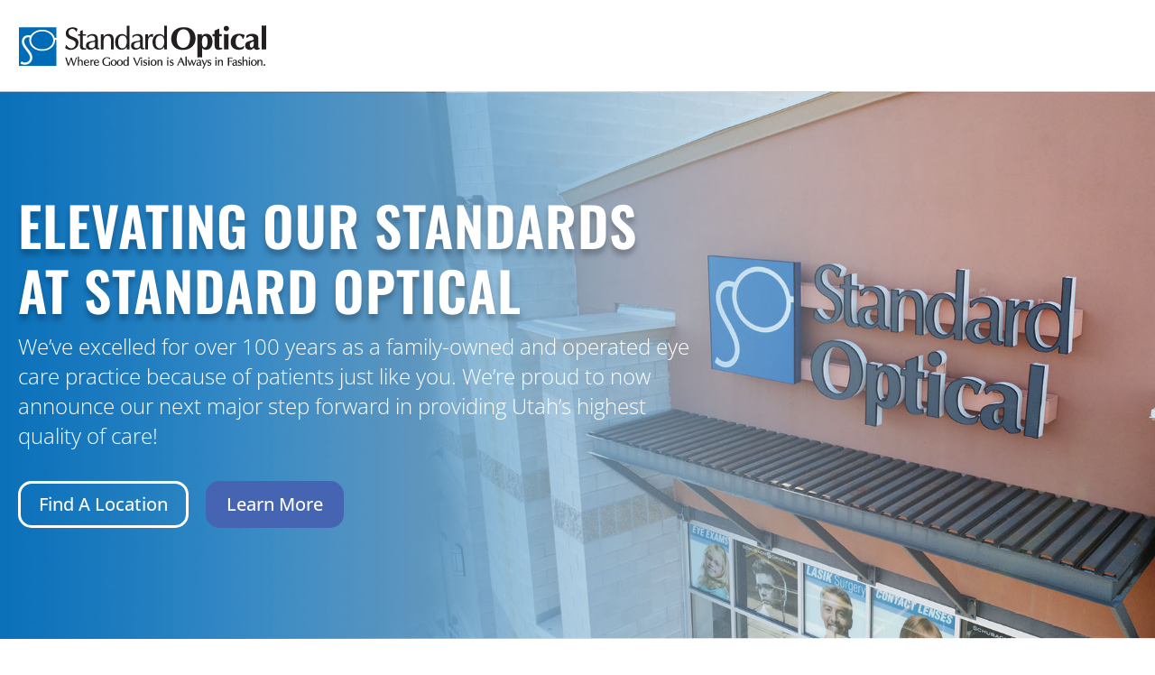

--- FILE ---
content_type: text/html; charset=UTF-8
request_url: https://www.standardoptical.net/elevating-our-standards/
body_size: 37142
content:
<!DOCTYPE html><html lang="en-US"><head> <script type="text/javascript">
/* <![CDATA[ */
 var gform;gform||(document.addEventListener("gform_main_scripts_loaded",function(){gform.scriptsLoaded=!0}),document.addEventListener("gform/theme/scripts_loaded",function(){gform.themeScriptsLoaded=!0}),window.addEventListener("DOMContentLoaded",function(){gform.domLoaded=!0}),gform={domLoaded:!1,scriptsLoaded:!1,themeScriptsLoaded:!1,isFormEditor:()=>"function"==typeof InitializeEditor,callIfLoaded:function(o){return!(!gform.domLoaded||!gform.scriptsLoaded||!gform.themeScriptsLoaded&&!gform.isFormEditor()||(gform.isFormEditor()&&console.warn("The use of gform.initializeOnLoaded() is deprecated in the form editor context and will be removed in Gravity Forms 3.1."),o(),0))},initializeOnLoaded:function(o){gform.callIfLoaded(o)||(document.addEventListener("gform_main_scripts_loaded",()=>{gform.scriptsLoaded=!0,gform.callIfLoaded(o)}),document.addEventListener("gform/theme/scripts_loaded",()=>{gform.themeScriptsLoaded=!0,gform.callIfLoaded(o)}),window.addEventListener("DOMContentLoaded",()=>{gform.domLoaded=!0,gform.callIfLoaded(o)}))},hooks:{action:{},filter:{}},addAction:function(o,r,e,t){gform.addHook("action",o,r,e,t)},addFilter:function(o,r,e,t){gform.addHook("filter",o,r,e,t)},doAction:function(o){gform.doHook("action",o,arguments)},applyFilters:function(o){return gform.doHook("filter",o,arguments)},removeAction:function(o,r){gform.removeHook("action",o,r)},removeFilter:function(o,r,e){gform.removeHook("filter",o,r,e)},addHook:function(o,r,e,t,n){null==gform.hooks[o][r]&&(gform.hooks[o][r]=[]);var d=gform.hooks[o][r];null==n&&(n=r+"_"+d.length),gform.hooks[o][r].push({tag:n,callable:e,priority:t=null==t?10:t})},doHook:function(r,o,e){var t;if(e=Array.prototype.slice.call(e,1),null!=gform.hooks[r][o]&&((o=gform.hooks[r][o]).sort(function(o,r){return o.priority-r.priority}),o.forEach(function(o){"function"!=typeof(t=o.callable)&&(t=window[t]),"action"==r?t.apply(null,e):e[0]=t.apply(null,e)})),"filter"==r)return e[0]},removeHook:function(o,r,t,n){var e;null!=gform.hooks[o][r]&&(e=(e=gform.hooks[o][r]).filter(function(o,r,e){return!!(null!=n&&n!=o.tag||null!=t&&t!=o.priority)}),gform.hooks[o][r]=e)}}); 
/* ]]> */
</script>
<meta charset="UTF-8" /><meta http-equiv="X-UA-Compatible" content="IE=edge">  <script type="text/javascript">document.documentElement.className = 'js';</script> <link href="https://fonts.googleapis.com/css?family=Laila" rel="stylesheet"><link href="https://fonts.googleapis.com/css?family=Oswald" rel="stylesheet"><link rel="preconnect" href="https://fonts.gstatic.com" crossorigin /><style id="et-divi-open-sans-inline-css">/* Original: https://fonts.googleapis.com/css?family=Open+Sans:300italic,400italic,600italic,700italic,800italic,400,300,600,700,800&#038;subset=cyrillic,cyrillic-ext,greek,greek-ext,hebrew,latin,latin-ext,vietnamese&#038;display=swap *//* User Agent: Mozilla/5.0 (Unknown; Linux x86_64) AppleWebKit/538.1 (KHTML, like Gecko) Safari/538.1 Daum/4.1 */@font-face {font-family: 'Open Sans';font-style: italic;font-weight: 300;font-stretch: normal;font-display: swap;src: url(https://fonts.gstatic.com/s/opensans/v40/memQYaGs126MiZpBA-UFUIcVXSCEkx2cmqvXlWq8tWZ0Pw86hd0Rk5hkaVc.ttf) format('truetype');}@font-face {font-family: 'Open Sans';font-style: italic;font-weight: 400;font-stretch: normal;font-display: swap;src: url(https://fonts.gstatic.com/s/opensans/v40/memQYaGs126MiZpBA-UFUIcVXSCEkx2cmqvXlWq8tWZ0Pw86hd0Rk8ZkaVc.ttf) format('truetype');}@font-face {font-family: 'Open Sans';font-style: italic;font-weight: 600;font-stretch: normal;font-display: swap;src: url(https://fonts.gstatic.com/s/opensans/v40/memQYaGs126MiZpBA-UFUIcVXSCEkx2cmqvXlWq8tWZ0Pw86hd0RkxhjaVc.ttf) format('truetype');}@font-face {font-family: 'Open Sans';font-style: italic;font-weight: 700;font-stretch: normal;font-display: swap;src: url(https://fonts.gstatic.com/s/opensans/v40/memQYaGs126MiZpBA-UFUIcVXSCEkx2cmqvXlWq8tWZ0Pw86hd0RkyFjaVc.ttf) format('truetype');}@font-face {font-family: 'Open Sans';font-style: italic;font-weight: 800;font-stretch: normal;font-display: swap;src: url(https://fonts.gstatic.com/s/opensans/v40/memQYaGs126MiZpBA-UFUIcVXSCEkx2cmqvXlWq8tWZ0Pw86hd0Rk0ZjaVc.ttf) format('truetype');}@font-face {font-family: 'Open Sans';font-style: normal;font-weight: 300;font-stretch: normal;font-display: swap;src: url(https://fonts.gstatic.com/s/opensans/v40/memSYaGs126MiZpBA-UvWbX2vVnXBbObj2OVZyOOSr4dVJWUgsiH0C4n.ttf) format('truetype');}@font-face {font-family: 'Open Sans';font-style: normal;font-weight: 400;font-stretch: normal;font-display: swap;src: url(https://fonts.gstatic.com/s/opensans/v40/memSYaGs126MiZpBA-UvWbX2vVnXBbObj2OVZyOOSr4dVJWUgsjZ0C4n.ttf) format('truetype');}@font-face {font-family: 'Open Sans';font-style: normal;font-weight: 600;font-stretch: normal;font-display: swap;src: url(https://fonts.gstatic.com/s/opensans/v40/memSYaGs126MiZpBA-UvWbX2vVnXBbObj2OVZyOOSr4dVJWUgsgH1y4n.ttf) format('truetype');}@font-face {font-family: 'Open Sans';font-style: normal;font-weight: 700;font-stretch: normal;font-display: swap;src: url(https://fonts.gstatic.com/s/opensans/v40/memSYaGs126MiZpBA-UvWbX2vVnXBbObj2OVZyOOSr4dVJWUgsg-1y4n.ttf) format('truetype');}@font-face {font-family: 'Open Sans';font-style: normal;font-weight: 800;font-stretch: normal;font-display: swap;src: url(https://fonts.gstatic.com/s/opensans/v40/memSYaGs126MiZpBA-UvWbX2vVnXBbObj2OVZyOOSr4dVJWUgshZ1y4n.ttf) format('truetype');}/* User Agent: Mozilla/5.0 (Windows NT 6.1; WOW64; rv:27.0) Gecko/20100101 Firefox/27.0 */@font-face {font-family: 'Open Sans';font-style: italic;font-weight: 300;font-stretch: normal;font-display: swap;src: url(https://fonts.gstatic.com/s/opensans/v40/memQYaGs126MiZpBA-UFUIcVXSCEkx2cmqvXlWq8tWZ0Pw86hd0Rk5hkaVQ.woff) format('woff');}@font-face {font-family: 'Open Sans';font-style: italic;font-weight: 400;font-stretch: normal;font-display: swap;src: url(https://fonts.gstatic.com/s/opensans/v40/memQYaGs126MiZpBA-UFUIcVXSCEkx2cmqvXlWq8tWZ0Pw86hd0Rk8ZkaVQ.woff) format('woff');}@font-face {font-family: 'Open Sans';font-style: italic;font-weight: 600;font-stretch: normal;font-display: swap;src: url(https://fonts.gstatic.com/s/opensans/v40/memQYaGs126MiZpBA-UFUIcVXSCEkx2cmqvXlWq8tWZ0Pw86hd0RkxhjaVQ.woff) format('woff');}@font-face {font-family: 'Open Sans';font-style: italic;font-weight: 700;font-stretch: normal;font-display: swap;src: url(https://fonts.gstatic.com/s/opensans/v40/memQYaGs126MiZpBA-UFUIcVXSCEkx2cmqvXlWq8tWZ0Pw86hd0RkyFjaVQ.woff) format('woff');}@font-face {font-family: 'Open Sans';font-style: italic;font-weight: 800;font-stretch: normal;font-display: swap;src: url(https://fonts.gstatic.com/s/opensans/v40/memQYaGs126MiZpBA-UFUIcVXSCEkx2cmqvXlWq8tWZ0Pw86hd0Rk0ZjaVQ.woff) format('woff');}@font-face {font-family: 'Open Sans';font-style: normal;font-weight: 300;font-stretch: normal;font-display: swap;src: url(https://fonts.gstatic.com/s/opensans/v40/memSYaGs126MiZpBA-UvWbX2vVnXBbObj2OVZyOOSr4dVJWUgsiH0C4k.woff) format('woff');}@font-face {font-family: 'Open Sans';font-style: normal;font-weight: 400;font-stretch: normal;font-display: swap;src: url(https://fonts.gstatic.com/s/opensans/v40/memSYaGs126MiZpBA-UvWbX2vVnXBbObj2OVZyOOSr4dVJWUgsjZ0C4k.woff) format('woff');}@font-face {font-family: 'Open Sans';font-style: normal;font-weight: 600;font-stretch: normal;font-display: swap;src: url(https://fonts.gstatic.com/s/opensans/v40/memSYaGs126MiZpBA-UvWbX2vVnXBbObj2OVZyOOSr4dVJWUgsgH1y4k.woff) format('woff');}@font-face {font-family: 'Open Sans';font-style: normal;font-weight: 700;font-stretch: normal;font-display: swap;src: url(https://fonts.gstatic.com/s/opensans/v40/memSYaGs126MiZpBA-UvWbX2vVnXBbObj2OVZyOOSr4dVJWUgsg-1y4k.woff) format('woff');}@font-face {font-family: 'Open Sans';font-style: normal;font-weight: 800;font-stretch: normal;font-display: swap;src: url(https://fonts.gstatic.com/s/opensans/v40/memSYaGs126MiZpBA-UvWbX2vVnXBbObj2OVZyOOSr4dVJWUgshZ1y4k.woff) format('woff');}/* User Agent: Mozilla/5.0 (Windows NT 6.3; rv:39.0) Gecko/20100101 Firefox/39.0 */@font-face {font-family: 'Open Sans';font-style: italic;font-weight: 300;font-stretch: normal;font-display: swap;src: url(https://fonts.gstatic.com/s/opensans/v40/memQYaGs126MiZpBA-UFUIcVXSCEkx2cmqvXlWq8tWZ0Pw86hd0Rk5hkaVI.woff2) format('woff2');}@font-face {font-family: 'Open Sans';font-style: italic;font-weight: 400;font-stretch: normal;font-display: swap;src: url(https://fonts.gstatic.com/s/opensans/v40/memQYaGs126MiZpBA-UFUIcVXSCEkx2cmqvXlWq8tWZ0Pw86hd0Rk8ZkaVI.woff2) format('woff2');}@font-face {font-family: 'Open Sans';font-style: italic;font-weight: 600;font-stretch: normal;font-display: swap;src: url(https://fonts.gstatic.com/s/opensans/v40/memQYaGs126MiZpBA-UFUIcVXSCEkx2cmqvXlWq8tWZ0Pw86hd0RkxhjaVI.woff2) format('woff2');}@font-face {font-family: 'Open Sans';font-style: italic;font-weight: 700;font-stretch: normal;font-display: swap;src: url(https://fonts.gstatic.com/s/opensans/v40/memQYaGs126MiZpBA-UFUIcVXSCEkx2cmqvXlWq8tWZ0Pw86hd0RkyFjaVI.woff2) format('woff2');}@font-face {font-family: 'Open Sans';font-style: italic;font-weight: 800;font-stretch: normal;font-display: swap;src: url(https://fonts.gstatic.com/s/opensans/v40/memQYaGs126MiZpBA-UFUIcVXSCEkx2cmqvXlWq8tWZ0Pw86hd0Rk0ZjaVI.woff2) format('woff2');}@font-face {font-family: 'Open Sans';font-style: normal;font-weight: 300;font-stretch: normal;font-display: swap;src: url(https://fonts.gstatic.com/s/opensans/v40/memSYaGs126MiZpBA-UvWbX2vVnXBbObj2OVZyOOSr4dVJWUgsiH0C4i.woff2) format('woff2');}@font-face {font-family: 'Open Sans';font-style: normal;font-weight: 400;font-stretch: normal;font-display: swap;src: url(https://fonts.gstatic.com/s/opensans/v40/memSYaGs126MiZpBA-UvWbX2vVnXBbObj2OVZyOOSr4dVJWUgsjZ0C4i.woff2) format('woff2');}@font-face {font-family: 'Open Sans';font-style: normal;font-weight: 600;font-stretch: normal;font-display: swap;src: url(https://fonts.gstatic.com/s/opensans/v40/memSYaGs126MiZpBA-UvWbX2vVnXBbObj2OVZyOOSr4dVJWUgsgH1y4i.woff2) format('woff2');}@font-face {font-family: 'Open Sans';font-style: normal;font-weight: 700;font-stretch: normal;font-display: swap;src: url(https://fonts.gstatic.com/s/opensans/v40/memSYaGs126MiZpBA-UvWbX2vVnXBbObj2OVZyOOSr4dVJWUgsg-1y4i.woff2) format('woff2');}@font-face {font-family: 'Open Sans';font-style: normal;font-weight: 800;font-stretch: normal;font-display: swap;src: url(https://fonts.gstatic.com/s/opensans/v40/memSYaGs126MiZpBA-UvWbX2vVnXBbObj2OVZyOOSr4dVJWUgshZ1y4i.woff2) format('woff2');}</style><meta name='robots' content='noindex, nofollow' /> <script data-no-defer="1" data-ezscrex="false" data-cfasync="false" data-pagespeed-no-defer data-cookieconsent="ignore">var ctPublicFunctions = {"_ajax_nonce":"b4be239485","_rest_nonce":"30cd10ad7d","_ajax_url":"\/wp-admin\/admin-ajax.php","_rest_url":"https:\/\/www.standardoptical.net\/wp-json\/","data__cookies_type":"none","data__ajax_type":"rest","text__wait_for_decoding":"Decoding the contact data, let us a few seconds to finish. Anti-Spam by CleanTalk","cookiePrefix":"","wprocket_detected":false,"host_url":"www.standardoptical.net"}</script> <script data-no-defer="1" data-ezscrex="false" data-cfasync="false" data-pagespeed-no-defer data-cookieconsent="ignore">var ctPublic = {"_ajax_nonce":"b4be239485","settings__forms__check_internal":"0","settings__forms__check_external":"0","settings__forms__search_test":"1","settings__data__bot_detector_enabled":0,"blog_home":"https:\/\/www.standardoptical.net\/","pixel__setting":"3","pixel__enabled":false,"pixel__url":"https:\/\/moderate2-v4.cleantalk.org\/pixel\/7094748ff6d03fc9a7c2ce2c7e713fbd.gif","data__email_check_before_post":"1","data__email_check_exist_post":0,"data__cookies_type":"none","data__key_is_ok":true,"data__visible_fields_required":true,"wl_brandname":"Anti-Spam by CleanTalk","wl_brandname_short":"CleanTalk","ct_checkjs_key":813931057,"emailEncoderPassKey":"b0b08d815019dbdeb10ccb32a71a311b","bot_detector_forms_excluded":"W10=","advancedCacheExists":false,"varnishCacheExists":false,"wc_ajax_add_to_cart":false}</script> <script type="text/javascript">let jqueryParams=[],jQuery=function(r){return jqueryParams=[...jqueryParams,r],jQuery},$=function(r){return jqueryParams=[...jqueryParams,r],$};window.jQuery=jQuery,window.$=jQuery;let customHeadScripts=!1;jQuery.fn=jQuery.prototype={},$.fn=jQuery.prototype={},jQuery.noConflict=function(r){if(window.jQuery)return jQuery=window.jQuery,$=window.jQuery,customHeadScripts=!0,jQuery.noConflict},jQuery.ready=function(r){jqueryParams=[...jqueryParams,r]},$.ready=function(r){jqueryParams=[...jqueryParams,r]},jQuery.load=function(r){jqueryParams=[...jqueryParams,r]},$.load=function(r){jqueryParams=[...jqueryParams,r]},jQuery.fn.ready=function(r){jqueryParams=[...jqueryParams,r]},$.fn.ready=function(r){jqueryParams=[...jqueryParams,r]};</script> <style type='text/css'></style><link rel='stylesheet' id='mpsp-custom-style-css' href='https://www.standardoptical.net/wp-content/cache/wmac/css/wmac_single_c100a4fad4392a238cfe356390d0fc3e.css' type='text/css' media='all' /><link rel='stylesheet' id='dggm-lib-styles-css' href='https://www.standardoptical.net/wp-content/cache/wmac/css/wmac_single_329996b74d8462546d01155d059cf102.css' type='text/css' media='all' /><link rel='stylesheet' id='Divi Gallery Modules-styles-css' href='https://www.standardoptical.net/wp-content/plugins/dg-gallery-modules/styles/style.min.css' type='text/css' media='all' /><link rel='stylesheet' id='child-style-css' href='https://www.standardoptical.net/wp-content/cache/wmac/css/wmac_single_247bc6b45b102c096687e005d47e5857.css' type='text/css' media='all' /><link rel='stylesheet' id='wp-block-library-css' href='https://www.standardoptical.net/wp-includes/css/dist/block-library/style.min.css' type='text/css' media='none' onload="media='all'" /><title>Elevating Our Standards - Standard Optical</title><meta property="og:locale" content="en_US" /><meta property="og:type" content="article" /><meta property="og:title" content="Elevating Our Standards - Standard Optical" /><meta property="og:url" content="https://www.standardoptical.net/elevating-our-standards/" /><meta property="og:site_name" content="Standard Optical" /><meta property="article:publisher" content="https://www.facebook.com/StandardOptical/" /><meta property="article:modified_time" content="2024-04-22T15:51:57+00:00" /><meta name="twitter:card" content="summary_large_image" /><meta name="twitter:site" content="@standardoptical" /><link rel="alternate" type="application/rss+xml" title="Standard Optical &raquo; Feed" href="https://www.standardoptical.net/feed/" /><link rel="alternate" type="application/rss+xml" title="Standard Optical &raquo; Comments Feed" href="https://www.standardoptical.net/comments/feed/" /><meta content="Divi Child Theme v.1.0.2" name="generator"/><link rel='stylesheet' id='mpsp-style-css' href='https://www.standardoptical.net/wp-content/cache/wmac/css/wmac_single_2f93d8c7bfd456e71dc5a01e3e68e563.css' type='text/css' media='all' /><link rel='stylesheet' id='mpsp_theme-css' href='https://www.standardoptical.net/wp-content/cache/wmac/css/wmac_single_a965c8950dfd31f59382ea4d34930772.css' type='text/css' media='all' /><link rel='stylesheet' id='mpsp_transitions-css' href='https://www.standardoptical.net/wp-content/cache/wmac/css/wmac_single_b1bdaeac4065bf67a7d7a06213192964.css' type='text/css' media='all' /><style id='wp-block-library-theme-inline-css' type='text/css'>.wp-block-audio :where(figcaption){color:#555;font-size:13px;text-align:center}.is-dark-theme .wp-block-audio :where(figcaption){color:#ffffffa6}.wp-block-audio{margin:0 0 1em}.wp-block-code{border:1px solid #ccc;border-radius:4px;font-family:Menlo,Consolas,monaco,monospace;padding:.8em 1em}.wp-block-embed :where(figcaption){color:#555;font-size:13px;text-align:center}.is-dark-theme .wp-block-embed :where(figcaption){color:#ffffffa6}.wp-block-embed{margin:0 0 1em}.blocks-gallery-caption{color:#555;font-size:13px;text-align:center}.is-dark-theme .blocks-gallery-caption{color:#ffffffa6}:root :where(.wp-block-image figcaption){color:#555;font-size:13px;text-align:center}.is-dark-theme :root :where(.wp-block-image figcaption){color:#ffffffa6}.wp-block-image{margin:0 0 1em}.wp-block-pullquote{border-bottom:4px solid;border-top:4px solid;color:currentColor;margin-bottom:1.75em}.wp-block-pullquote cite,.wp-block-pullquote footer,.wp-block-pullquote__citation{color:currentColor;font-size:.8125em;font-style:normal;text-transform:uppercase}.wp-block-quote{border-left:.25em solid;margin:0 0 1.75em;padding-left:1em}.wp-block-quote cite,.wp-block-quote footer{color:currentColor;font-size:.8125em;font-style:normal;position:relative}.wp-block-quote.has-text-align-right{border-left:none;border-right:.25em solid;padding-left:0;padding-right:1em}.wp-block-quote.has-text-align-center{border:none;padding-left:0}.wp-block-quote.is-large,.wp-block-quote.is-style-large,.wp-block-quote.is-style-plain{border:none}.wp-block-search .wp-block-search__label{font-weight:700}.wp-block-search__button{border:1px solid #ccc;padding:.375em .625em}:where(.wp-block-group.has-background){padding:1.25em 2.375em}.wp-block-separator.has-css-opacity{opacity:.4}.wp-block-separator{border:none;border-bottom:2px solid;margin-left:auto;margin-right:auto}.wp-block-separator.has-alpha-channel-opacity{opacity:1}.wp-block-separator:not(.is-style-wide):not(.is-style-dots){width:100px}.wp-block-separator.has-background:not(.is-style-dots){border-bottom:none;height:1px}.wp-block-separator.has-background:not(.is-style-wide):not(.is-style-dots){height:2px}.wp-block-table{margin:0 0 1em}.wp-block-table td,.wp-block-table th{word-break:normal}.wp-block-table :where(figcaption){color:#555;font-size:13px;text-align:center}.is-dark-theme .wp-block-table :where(figcaption){color:#ffffffa6}.wp-block-video :where(figcaption){color:#555;font-size:13px;text-align:center}.is-dark-theme .wp-block-video :where(figcaption){color:#ffffffa6}.wp-block-video{margin:0 0 1em}:root :where(.wp-block-template-part.has-background){margin-bottom:0;margin-top:0;padding:1.25em 2.375em}</style><style id='global-styles-inline-css' type='text/css'>:root{--wp--preset--aspect-ratio--square: 1;--wp--preset--aspect-ratio--4-3: 4/3;--wp--preset--aspect-ratio--3-4: 3/4;--wp--preset--aspect-ratio--3-2: 3/2;--wp--preset--aspect-ratio--2-3: 2/3;--wp--preset--aspect-ratio--16-9: 16/9;--wp--preset--aspect-ratio--9-16: 9/16;--wp--preset--color--black: #000000;--wp--preset--color--cyan-bluish-gray: #abb8c3;--wp--preset--color--white: #ffffff;--wp--preset--color--pale-pink: #f78da7;--wp--preset--color--vivid-red: #cf2e2e;--wp--preset--color--luminous-vivid-orange: #ff6900;--wp--preset--color--luminous-vivid-amber: #fcb900;--wp--preset--color--light-green-cyan: #7bdcb5;--wp--preset--color--vivid-green-cyan: #00d084;--wp--preset--color--pale-cyan-blue: #8ed1fc;--wp--preset--color--vivid-cyan-blue: #0693e3;--wp--preset--color--vivid-purple: #9b51e0;--wp--preset--gradient--vivid-cyan-blue-to-vivid-purple: linear-gradient(135deg,rgba(6,147,227,1) 0%,rgb(155,81,224) 100%);--wp--preset--gradient--light-green-cyan-to-vivid-green-cyan: linear-gradient(135deg,rgb(122,220,180) 0%,rgb(0,208,130) 100%);--wp--preset--gradient--luminous-vivid-amber-to-luminous-vivid-orange: linear-gradient(135deg,rgba(252,185,0,1) 0%,rgba(255,105,0,1) 100%);--wp--preset--gradient--luminous-vivid-orange-to-vivid-red: linear-gradient(135deg,rgba(255,105,0,1) 0%,rgb(207,46,46) 100%);--wp--preset--gradient--very-light-gray-to-cyan-bluish-gray: linear-gradient(135deg,rgb(238,238,238) 0%,rgb(169,184,195) 100%);--wp--preset--gradient--cool-to-warm-spectrum: linear-gradient(135deg,rgb(74,234,220) 0%,rgb(151,120,209) 20%,rgb(207,42,186) 40%,rgb(238,44,130) 60%,rgb(251,105,98) 80%,rgb(254,248,76) 100%);--wp--preset--gradient--blush-light-purple: linear-gradient(135deg,rgb(255,206,236) 0%,rgb(152,150,240) 100%);--wp--preset--gradient--blush-bordeaux: linear-gradient(135deg,rgb(254,205,165) 0%,rgb(254,45,45) 50%,rgb(107,0,62) 100%);--wp--preset--gradient--luminous-dusk: linear-gradient(135deg,rgb(255,203,112) 0%,rgb(199,81,192) 50%,rgb(65,88,208) 100%);--wp--preset--gradient--pale-ocean: linear-gradient(135deg,rgb(255,245,203) 0%,rgb(182,227,212) 50%,rgb(51,167,181) 100%);--wp--preset--gradient--electric-grass: linear-gradient(135deg,rgb(202,248,128) 0%,rgb(113,206,126) 100%);--wp--preset--gradient--midnight: linear-gradient(135deg,rgb(2,3,129) 0%,rgb(40,116,252) 100%);--wp--preset--font-size--small: 13px;--wp--preset--font-size--medium: 20px;--wp--preset--font-size--large: 36px;--wp--preset--font-size--x-large: 42px;--wp--preset--spacing--20: 0.44rem;--wp--preset--spacing--30: 0.67rem;--wp--preset--spacing--40: 1rem;--wp--preset--spacing--50: 1.5rem;--wp--preset--spacing--60: 2.25rem;--wp--preset--spacing--70: 3.38rem;--wp--preset--spacing--80: 5.06rem;--wp--preset--shadow--natural: 6px 6px 9px rgba(0, 0, 0, 0.2);--wp--preset--shadow--deep: 12px 12px 50px rgba(0, 0, 0, 0.4);--wp--preset--shadow--sharp: 6px 6px 0px rgba(0, 0, 0, 0.2);--wp--preset--shadow--outlined: 6px 6px 0px -3px rgba(255, 255, 255, 1), 6px 6px rgba(0, 0, 0, 1);--wp--preset--shadow--crisp: 6px 6px 0px rgba(0, 0, 0, 1);}:root { --wp--style--global--content-size: 823px;--wp--style--global--wide-size: 1080px; }:where(body) { margin: 0; }.wp-site-blocks > .alignleft { float: left; margin-right: 2em; }.wp-site-blocks > .alignright { float: right; margin-left: 2em; }.wp-site-blocks > .aligncenter { justify-content: center; margin-left: auto; margin-right: auto; }:where(.is-layout-flex){gap: 0.5em;}:where(.is-layout-grid){gap: 0.5em;}.is-layout-flow > .alignleft{float: left;margin-inline-start: 0;margin-inline-end: 2em;}.is-layout-flow > .alignright{float: right;margin-inline-start: 2em;margin-inline-end: 0;}.is-layout-flow > .aligncenter{margin-left: auto !important;margin-right: auto !important;}.is-layout-constrained > .alignleft{float: left;margin-inline-start: 0;margin-inline-end: 2em;}.is-layout-constrained > .alignright{float: right;margin-inline-start: 2em;margin-inline-end: 0;}.is-layout-constrained > .aligncenter{margin-left: auto !important;margin-right: auto !important;}.is-layout-constrained > :where(:not(.alignleft):not(.alignright):not(.alignfull)){max-width: var(--wp--style--global--content-size);margin-left: auto !important;margin-right: auto !important;}.is-layout-constrained > .alignwide{max-width: var(--wp--style--global--wide-size);}body .is-layout-flex{display: flex;}.is-layout-flex{flex-wrap: wrap;align-items: center;}.is-layout-flex > :is(*, div){margin: 0;}body .is-layout-grid{display: grid;}.is-layout-grid > :is(*, div){margin: 0;}:root :where(body){padding-top: 0px;padding-right: 0px;padding-bottom: 0px;padding-left: 0px;}:root :where(.wp-element-button, .wp-block-button__link){background-color: #32373c;border-width: 0;color: #fff;font-family: inherit;font-size: inherit;line-height: inherit;padding: calc(0.667em + 2px) calc(1.333em + 2px);text-decoration: none;}.has-black-color{color: var(--wp--preset--color--black) !important;}.has-cyan-bluish-gray-color{color: var(--wp--preset--color--cyan-bluish-gray) !important;}.has-white-color{color: var(--wp--preset--color--white) !important;}.has-pale-pink-color{color: var(--wp--preset--color--pale-pink) !important;}.has-vivid-red-color{color: var(--wp--preset--color--vivid-red) !important;}.has-luminous-vivid-orange-color{color: var(--wp--preset--color--luminous-vivid-orange) !important;}.has-luminous-vivid-amber-color{color: var(--wp--preset--color--luminous-vivid-amber) !important;}.has-light-green-cyan-color{color: var(--wp--preset--color--light-green-cyan) !important;}.has-vivid-green-cyan-color{color: var(--wp--preset--color--vivid-green-cyan) !important;}.has-pale-cyan-blue-color{color: var(--wp--preset--color--pale-cyan-blue) !important;}.has-vivid-cyan-blue-color{color: var(--wp--preset--color--vivid-cyan-blue) !important;}.has-vivid-purple-color{color: var(--wp--preset--color--vivid-purple) !important;}.has-black-background-color{background-color: var(--wp--preset--color--black) !important;}.has-cyan-bluish-gray-background-color{background-color: var(--wp--preset--color--cyan-bluish-gray) !important;}.has-white-background-color{background-color: var(--wp--preset--color--white) !important;}.has-pale-pink-background-color{background-color: var(--wp--preset--color--pale-pink) !important;}.has-vivid-red-background-color{background-color: var(--wp--preset--color--vivid-red) !important;}.has-luminous-vivid-orange-background-color{background-color: var(--wp--preset--color--luminous-vivid-orange) !important;}.has-luminous-vivid-amber-background-color{background-color: var(--wp--preset--color--luminous-vivid-amber) !important;}.has-light-green-cyan-background-color{background-color: var(--wp--preset--color--light-green-cyan) !important;}.has-vivid-green-cyan-background-color{background-color: var(--wp--preset--color--vivid-green-cyan) !important;}.has-pale-cyan-blue-background-color{background-color: var(--wp--preset--color--pale-cyan-blue) !important;}.has-vivid-cyan-blue-background-color{background-color: var(--wp--preset--color--vivid-cyan-blue) !important;}.has-vivid-purple-background-color{background-color: var(--wp--preset--color--vivid-purple) !important;}.has-black-border-color{border-color: var(--wp--preset--color--black) !important;}.has-cyan-bluish-gray-border-color{border-color: var(--wp--preset--color--cyan-bluish-gray) !important;}.has-white-border-color{border-color: var(--wp--preset--color--white) !important;}.has-pale-pink-border-color{border-color: var(--wp--preset--color--pale-pink) !important;}.has-vivid-red-border-color{border-color: var(--wp--preset--color--vivid-red) !important;}.has-luminous-vivid-orange-border-color{border-color: var(--wp--preset--color--luminous-vivid-orange) !important;}.has-luminous-vivid-amber-border-color{border-color: var(--wp--preset--color--luminous-vivid-amber) !important;}.has-light-green-cyan-border-color{border-color: var(--wp--preset--color--light-green-cyan) !important;}.has-vivid-green-cyan-border-color{border-color: var(--wp--preset--color--vivid-green-cyan) !important;}.has-pale-cyan-blue-border-color{border-color: var(--wp--preset--color--pale-cyan-blue) !important;}.has-vivid-cyan-blue-border-color{border-color: var(--wp--preset--color--vivid-cyan-blue) !important;}.has-vivid-purple-border-color{border-color: var(--wp--preset--color--vivid-purple) !important;}.has-vivid-cyan-blue-to-vivid-purple-gradient-background{background: var(--wp--preset--gradient--vivid-cyan-blue-to-vivid-purple) !important;}.has-light-green-cyan-to-vivid-green-cyan-gradient-background{background: var(--wp--preset--gradient--light-green-cyan-to-vivid-green-cyan) !important;}.has-luminous-vivid-amber-to-luminous-vivid-orange-gradient-background{background: var(--wp--preset--gradient--luminous-vivid-amber-to-luminous-vivid-orange) !important;}.has-luminous-vivid-orange-to-vivid-red-gradient-background{background: var(--wp--preset--gradient--luminous-vivid-orange-to-vivid-red) !important;}.has-very-light-gray-to-cyan-bluish-gray-gradient-background{background: var(--wp--preset--gradient--very-light-gray-to-cyan-bluish-gray) !important;}.has-cool-to-warm-spectrum-gradient-background{background: var(--wp--preset--gradient--cool-to-warm-spectrum) !important;}.has-blush-light-purple-gradient-background{background: var(--wp--preset--gradient--blush-light-purple) !important;}.has-blush-bordeaux-gradient-background{background: var(--wp--preset--gradient--blush-bordeaux) !important;}.has-luminous-dusk-gradient-background{background: var(--wp--preset--gradient--luminous-dusk) !important;}.has-pale-ocean-gradient-background{background: var(--wp--preset--gradient--pale-ocean) !important;}.has-electric-grass-gradient-background{background: var(--wp--preset--gradient--electric-grass) !important;}.has-midnight-gradient-background{background: var(--wp--preset--gradient--midnight) !important;}.has-small-font-size{font-size: var(--wp--preset--font-size--small) !important;}.has-medium-font-size{font-size: var(--wp--preset--font-size--medium) !important;}.has-large-font-size{font-size: var(--wp--preset--font-size--large) !important;}.has-x-large-font-size{font-size: var(--wp--preset--font-size--x-large) !important;}
:where(.wp-block-post-template.is-layout-flex){gap: 1.25em;}:where(.wp-block-post-template.is-layout-grid){gap: 1.25em;}
:where(.wp-block-columns.is-layout-flex){gap: 2em;}:where(.wp-block-columns.is-layout-grid){gap: 2em;}
:root :where(.wp-block-pullquote){font-size: 1.5em;line-height: 1.6;}</style><link rel='stylesheet' id='ct_public_css-css' href='https://www.standardoptical.net/wp-content/plugins/cleantalk-spam-protect/css/cleantalk-public.min.css' type='text/css' media='all' /><link rel='stylesheet' id='ct_email_decoder_css-css' href='https://www.standardoptical.net/wp-content/plugins/cleantalk-spam-protect/css/cleantalk-email-decoder.min.css' type='text/css' media='all' /><link rel='stylesheet' id='wpcdt-public-css-css' href='https://www.standardoptical.net/wp-content/cache/wmac/css/wmac_single_f5075d07f4487811ca2cc38c885eaea2.css' type='text/css' media='all' /><link rel='stylesheet' id='dggm-builder-styles-css' href='https://www.standardoptical.net/wp-content/cache/wmac/css/wmac_single_4ca3d9ccf5e032d8e5cb9b95630d9670.css' type='text/css' media='all' /><link rel='stylesheet' id='bodhi-svgs-attachment-css' href='https://www.standardoptical.net/wp-content/cache/wmac/css/wmac_single_572161d751ca3b708cb5500fd5c61935.css' type='text/css' media='all' /><link rel='stylesheet' id='wonderplugin-carousel-engine-css-css' href='https://www.standardoptical.net/wp-content/cache/wmac/css/wmac_single_987943c3cfaed1190cecbfd7d4b69ba7.css' type='text/css' media='all' /><link rel='stylesheet' id='wpsl-styles-css' href='https://www.standardoptical.net/wp-content/plugins/wp-store-locator/css/styles.min.css' type='text/css' media='all' /><link rel='stylesheet' id='wppopups-base-css' href='https://www.standardoptical.net/wp-content/cache/wmac/css/wmac_single_8bfc15a646d14faf40fc1554736662a9.css' type='text/css' media='all' /><link rel='stylesheet' id='fo-fonts-declaration-css' href='https://www.standardoptical.net/wp-content/cache/wmac/css/wmac_single_97b83bcc99d81fff4cb02d5169472f13.css' type='text/css' media='all' /><link rel='stylesheet' id='fo-fonts-elements-css' href='https://www.standardoptical.net/wp-content/cache/wmac/css/wmac_single_162d952b0182a284c1168096dc358e8b.css' type='text/css' media='all' /><link rel='stylesheet' id='gforms_reset_css-css' href='https://www.standardoptical.net/wp-content/plugins/gravityforms/legacy/css/formreset.min.css' type='text/css' media='all' /><link rel='stylesheet' id='gforms_formsmain_css-css' href='https://www.standardoptical.net/wp-content/plugins/gravityforms/legacy/css/formsmain.min.css' type='text/css' media='all' /><link rel='stylesheet' id='gforms_ready_class_css-css' href='https://www.standardoptical.net/wp-content/plugins/gravityforms/legacy/css/readyclass.min.css' type='text/css' media='all' /><link rel='stylesheet' id='gforms_browsers_css-css' href='https://www.standardoptical.net/wp-content/plugins/gravityforms/legacy/css/browsers.min.css' type='text/css' media='all' /><link rel='stylesheet' id='surbma-divi-gravity-forms-styles-css' href='https://www.standardoptical.net/wp-content/cache/wmac/css/wmac_single_6e1d97e485ccf20776c2eb16f02afe3c.css' type='text/css' media='all' /><style id='surbma-divi-gravity-forms-styles-inline-css' type='text/css'>body .gform_wrapper #field_submit input,body .gform_wrapper .gform_footer input.button,body .gform_wrapper .gform_page_footer input.button,body div.form_saved_message div.form_saved_message_emailform form input[type=submit]{background-color:#fff;color:#2ea3f2;border-width:2px;border-color:#2ea3f2;border-radius:3px;font-size:20px;letter-spacing:0px;}body .gform_wrapper #field_submit input:hover,body .gform_wrapper .gform_footer input.button:hover,body .gform_wrapper .gform_page_footer input.button:hover,body div.form_saved_message div.form_saved_message_emailform form input[type=submit]:hover{background-color:rgba(0,0,0,.05);color:#2ea3f2;border-color:transparent;border-radius:3px;letter-spacing:0px;}
body .gform_wrapper #field_submit input,body .gform_wrapper .gform_footer input.button,body .gform_wrapper .gform_page_footer input.button,body div.form_saved_message div.form_saved_message_emailform form input[type=submit]{background-color:#fff;color:#2ea3f2;border-width:2px;border-color:#2ea3f2;border-radius:3px;font-size:20px;letter-spacing:0px;}body .gform_wrapper #field_submit input:hover,body .gform_wrapper .gform_footer input.button:hover,body .gform_wrapper .gform_page_footer input.button:hover,body div.form_saved_message div.form_saved_message_emailform form input[type=submit]:hover{background-color:rgba(0,0,0,.05);color:#2ea3f2;border-color:transparent;border-radius:3px;letter-spacing:0px;}
body .gform_wrapper #field_submit input,body .gform_wrapper .gform_footer input.button,body .gform_wrapper .gform_page_footer input.button,body div.form_saved_message div.form_saved_message_emailform form input[type=submit]{background-color:#fff;color:#2ea3f2;border-width:2px;border-color:#2ea3f2;border-radius:3px;font-size:20px;letter-spacing:0px;}body .gform_wrapper #field_submit input:hover,body .gform_wrapper .gform_footer input.button:hover,body .gform_wrapper .gform_page_footer input.button:hover,body div.form_saved_message div.form_saved_message_emailform form input[type=submit]:hover{background-color:rgba(0,0,0,.05);color:#2ea3f2;border-color:transparent;border-radius:3px;letter-spacing:0px;}
body .gform_wrapper #field_submit input,body .gform_wrapper .gform_footer input.button,body .gform_wrapper .gform_page_footer input.button,body div.form_saved_message div.form_saved_message_emailform form input[type=submit]{background-color:#fff;color:#2ea3f2;border-width:2px;border-color:#2ea3f2;border-radius:3px;font-size:20px;letter-spacing:0px;}body .gform_wrapper #field_submit input:hover,body .gform_wrapper .gform_footer input.button:hover,body .gform_wrapper .gform_page_footer input.button:hover,body div.form_saved_message div.form_saved_message_emailform form input[type=submit]:hover{background-color:rgba(0,0,0,.05);color:#2ea3f2;border-color:transparent;border-radius:3px;letter-spacing:0px;}
body .gform_wrapper #field_submit input,body .gform_wrapper .gform_footer input.button,body .gform_wrapper .gform_page_footer input.button,body div.form_saved_message div.form_saved_message_emailform form input[type=submit]{background-color:#fff;color:#2ea3f2;border-width:2px;border-color:#2ea3f2;border-radius:3px;font-size:20px;letter-spacing:0px;}body .gform_wrapper #field_submit input:hover,body .gform_wrapper .gform_footer input.button:hover,body .gform_wrapper .gform_page_footer input.button:hover,body div.form_saved_message div.form_saved_message_emailform form input[type=submit]:hover{background-color:rgba(0,0,0,.05);color:#2ea3f2;border-color:transparent;border-radius:3px;letter-spacing:0px;}
body .gform_wrapper #field_submit input,body .gform_wrapper .gform_footer input.button,body .gform_wrapper .gform_page_footer input.button,body div.form_saved_message div.form_saved_message_emailform form input[type=submit]{background-color:#fff;color:#2ea3f2;border-width:2px;border-color:#2ea3f2;border-radius:3px;font-size:20px;letter-spacing:0px;}body .gform_wrapper #field_submit input:hover,body .gform_wrapper .gform_footer input.button:hover,body .gform_wrapper .gform_page_footer input.button:hover,body div.form_saved_message div.form_saved_message_emailform form input[type=submit]:hover{background-color:rgba(0,0,0,.05);color:#2ea3f2;border-color:transparent;border-radius:3px;letter-spacing:0px;}
body .gform_wrapper #field_submit input,body .gform_wrapper .gform_footer input.button,body .gform_wrapper .gform_page_footer input.button,body div.form_saved_message div.form_saved_message_emailform form input[type=submit]{background-color:#fff;color:#2ea3f2;border-width:2px;border-color:#2ea3f2;border-radius:3px;font-size:20px;letter-spacing:0px;}body .gform_wrapper #field_submit input:hover,body .gform_wrapper .gform_footer input.button:hover,body .gform_wrapper .gform_page_footer input.button:hover,body div.form_saved_message div.form_saved_message_emailform form input[type=submit]:hover{background-color:rgba(0,0,0,.05);color:#2ea3f2;border-color:transparent;border-radius:3px;letter-spacing:0px;}
body .gform_wrapper #field_submit input,body .gform_wrapper .gform_footer input.button,body .gform_wrapper .gform_page_footer input.button,body div.form_saved_message div.form_saved_message_emailform form input[type=submit]{background-color:#fff;color:#2ea3f2;border-width:2px;border-color:#2ea3f2;border-radius:3px;font-size:20px;letter-spacing:0px;}body .gform_wrapper #field_submit input:hover,body .gform_wrapper .gform_footer input.button:hover,body .gform_wrapper .gform_page_footer input.button:hover,body div.form_saved_message div.form_saved_message_emailform form input[type=submit]:hover{background-color:rgba(0,0,0,.05);color:#2ea3f2;border-color:transparent;border-radius:3px;letter-spacing:0px;}</style><link rel='stylesheet' id='popup-maker-site-css' href='https://www.standardoptical.net/wp-content/cache/wmac/css/wmac_single_710d6806b590dc15e5f71a23c2297440.css' type='text/css' media='all' /><link rel='stylesheet' id='gform_basic-css' href='https://www.standardoptical.net/wp-content/plugins/gravityforms/assets/css/dist/basic.min.css' type='text/css' media='all' /><link rel='stylesheet' id='gform_theme_components-css' href='https://www.standardoptical.net/wp-content/plugins/gravityforms/assets/css/dist/theme-components.min.css' type='text/css' media='all' /><link rel='stylesheet' id='gform_theme-css' href='https://www.standardoptical.net/wp-content/plugins/gravityforms/assets/css/dist/theme.min.css' type='text/css' media='all' /><link rel='stylesheet' id='surbma-divi-extra-styles-css' href='https://www.standardoptical.net/wp-content/cache/wmac/css/wmac_single_544b4cff041d586d8c3825294d385efd.css' type='text/css' media='all' /><style id='surbma-divi-extra-styles-inline-css' type='text/css'>#main-header .featured-menu>a,#main-header .featured-menu>a:hover{background-color:#2ea3f2 !important;}@media only screen and (min-width:981px){body.et_header_style_left #et-top-navigation{padding-top:18px;}#main-header:not(.et-fixed-header) #top-menu .featured-menu>a{margin-bottom:18px;}body.et_header_style_left .et-fixed-header #et-top-navigation{margin:5px 0;}}@media all and (max-width:980px){.et_header_style_left #logo, .et_header_style_split #logo {max-height:54%;}}@media all and (max-width:980px){.et_header_style_left #logo, .et_header_style_split #logo {max-width:80%;}</style><link rel='stylesheet' id='divi-style-parent-css' href='https://www.standardoptical.net/wp-content/themes/Divi/style-static.min.css' type='text/css' media='all' /> <script type="text/javascript" src="https://www.standardoptical.net/wp-includes/js/jquery/jquery.min.js" id="jquery-core-js"></script> <script type="text/javascript" src="https://www.standardoptical.net/wp-includes/js/jquery/jquery-migrate.min.js" id="jquery-migrate-js"></script> <script type="text/javascript" id="jquery-js-after">jqueryParams.length&&$.each(jqueryParams,function(e,r){if("function"==typeof r){var n=String(r);n.replace("$","jQuery");var a=new Function("return "+n)();$(document).ready(a)}});</script> <script type="text/javascript" src="https://www.standardoptical.net/wp-content/cache/wmac/js/wmac_single_272f619fe46c626419d08f3f8b7b3c88.js" id="mpsp_script1-js"></script> <script type="text/javascript" src="https://www.standardoptical.net/wp-content/plugins/svg-support/vendor/DOMPurify/DOMPurify.min.js" id="bodhi-dompurify-library-js"></script> <script type="text/javascript" data-pagespeed-no-defer src="https://www.standardoptical.net/wp-content/plugins/cleantalk-spam-protect/js/apbct-public-bundle.min.js" id="ct_public_functions-js"></script> <script type="text/javascript" src="https://www.standardoptical.net/wp-content/plugins/svg-support/js/min/svgs-inline-min.js" id="bodhi_svg_inline-js"></script> <script type="text/javascript" id="bodhi_svg_inline-js-after">cssTarget={"Bodhi":"img.style-svg","ForceInlineSVG":"style-svg"};ForceInlineSVGActive="false";frontSanitizationEnabled="on";</script> <script type="text/javascript" src="https://www.standardoptical.net/wp-content/cache/wmac/js/wmac_single_1d452ca4dd979db36ac6091be6f9fa80.js" id="wonderplugin-carousel-skins-script-js"></script> <script type="text/javascript" src="https://www.standardoptical.net/wp-content/cache/wmac/js/wmac_single_e142d19550b6c97dd18be24fdb3cf389.js" id="wonderplugin-carousel-script-js"></script> <script type="text/javascript" defer='defer' src="https://www.standardoptical.net/wp-content/plugins/gravityforms/js/jquery.json.min.js" id="gform_json-js"></script> <script type="text/javascript" id="gform_gravityforms-js-extra">var gf_global = {"gf_currency_config":{"name":"U.S. Dollar","symbol_left":"$","symbol_right":"","symbol_padding":"","thousand_separator":",","decimal_separator":".","decimals":2,"code":"USD"},"base_url":"https:\/\/www.standardoptical.net\/wp-content\/plugins\/gravityforms","number_formats":[],"spinnerUrl":"https:\/\/www.standardoptical.net\/wp-content\/plugins\/gravityforms\/images\/spinner.svg","version_hash":"305d1e55f9597952c02aff6f8e3b103b","strings":{"newRowAdded":"New row added.","rowRemoved":"Row removed","formSaved":"The form has been saved.  The content contains the link to return and complete the form."}};
var gf_global = {"gf_currency_config":{"name":"U.S. Dollar","symbol_left":"$","symbol_right":"","symbol_padding":"","thousand_separator":",","decimal_separator":".","decimals":2,"code":"USD"},"base_url":"https:\/\/www.standardoptical.net\/wp-content\/plugins\/gravityforms","number_formats":[],"spinnerUrl":"https:\/\/www.standardoptical.net\/wp-content\/plugins\/gravityforms\/images\/spinner.svg","version_hash":"305d1e55f9597952c02aff6f8e3b103b","strings":{"newRowAdded":"New row added.","rowRemoved":"Row removed","formSaved":"The form has been saved.  The content contains the link to return and complete the form."}};
var gf_global = {"gf_currency_config":{"name":"U.S. Dollar","symbol_left":"$","symbol_right":"","symbol_padding":"","thousand_separator":",","decimal_separator":".","decimals":2,"code":"USD"},"base_url":"https:\/\/www.standardoptical.net\/wp-content\/plugins\/gravityforms","number_formats":[],"spinnerUrl":"https:\/\/www.standardoptical.net\/wp-content\/plugins\/gravityforms\/images\/spinner.svg","version_hash":"305d1e55f9597952c02aff6f8e3b103b","strings":{"newRowAdded":"New row added.","rowRemoved":"Row removed","formSaved":"The form has been saved.  The content contains the link to return and complete the form."}};
var gf_global = {"gf_currency_config":{"name":"U.S. Dollar","symbol_left":"$","symbol_right":"","symbol_padding":"","thousand_separator":",","decimal_separator":".","decimals":2,"code":"USD"},"base_url":"https:\/\/www.standardoptical.net\/wp-content\/plugins\/gravityforms","number_formats":[],"spinnerUrl":"https:\/\/www.standardoptical.net\/wp-content\/plugins\/gravityforms\/images\/spinner.svg","version_hash":"305d1e55f9597952c02aff6f8e3b103b","strings":{"newRowAdded":"New row added.","rowRemoved":"Row removed","formSaved":"The form has been saved.  The content contains the link to return and complete the form."}};
var gf_global = {"gf_currency_config":{"name":"U.S. Dollar","symbol_left":"$","symbol_right":"","symbol_padding":"","thousand_separator":",","decimal_separator":".","decimals":2,"code":"USD"},"base_url":"https:\/\/www.standardoptical.net\/wp-content\/plugins\/gravityforms","number_formats":[],"spinnerUrl":"https:\/\/www.standardoptical.net\/wp-content\/plugins\/gravityforms\/images\/spinner.svg","version_hash":"305d1e55f9597952c02aff6f8e3b103b","strings":{"newRowAdded":"New row added.","rowRemoved":"Row removed","formSaved":"The form has been saved.  The content contains the link to return and complete the form."}};
var gf_global = {"gf_currency_config":{"name":"U.S. Dollar","symbol_left":"$","symbol_right":"","symbol_padding":"","thousand_separator":",","decimal_separator":".","decimals":2,"code":"USD"},"base_url":"https:\/\/www.standardoptical.net\/wp-content\/plugins\/gravityforms","number_formats":[],"spinnerUrl":"https:\/\/www.standardoptical.net\/wp-content\/plugins\/gravityforms\/images\/spinner.svg","version_hash":"305d1e55f9597952c02aff6f8e3b103b","strings":{"newRowAdded":"New row added.","rowRemoved":"Row removed","formSaved":"The form has been saved.  The content contains the link to return and complete the form."}};
var gf_global = {"gf_currency_config":{"name":"U.S. Dollar","symbol_left":"$","symbol_right":"","symbol_padding":"","thousand_separator":",","decimal_separator":".","decimals":2,"code":"USD"},"base_url":"https:\/\/www.standardoptical.net\/wp-content\/plugins\/gravityforms","number_formats":[],"spinnerUrl":"https:\/\/www.standardoptical.net\/wp-content\/plugins\/gravityforms\/images\/spinner.svg","version_hash":"305d1e55f9597952c02aff6f8e3b103b","strings":{"newRowAdded":"New row added.","rowRemoved":"Row removed","formSaved":"The form has been saved.  The content contains the link to return and complete the form."}};
var gf_global = {"gf_currency_config":{"name":"U.S. Dollar","symbol_left":"$","symbol_right":"","symbol_padding":"","thousand_separator":",","decimal_separator":".","decimals":2,"code":"USD"},"base_url":"https:\/\/www.standardoptical.net\/wp-content\/plugins\/gravityforms","number_formats":[],"spinnerUrl":"https:\/\/www.standardoptical.net\/wp-content\/plugins\/gravityforms\/images\/spinner.svg","version_hash":"305d1e55f9597952c02aff6f8e3b103b","strings":{"newRowAdded":"New row added.","rowRemoved":"Row removed","formSaved":"The form has been saved.  The content contains the link to return and complete the form."}};
var gform_i18n = {"datepicker":{"days":{"monday":"Mo","tuesday":"Tu","wednesday":"We","thursday":"Th","friday":"Fr","saturday":"Sa","sunday":"Su"},"months":{"january":"January","february":"February","march":"March","april":"April","may":"May","june":"June","july":"July","august":"August","september":"September","october":"October","november":"November","december":"December"},"firstDay":1,"iconText":"Select date"}};
var gf_legacy_multi = {"62":"1","54":"","53":"","50":"1"};
var gform_gravityforms = {"strings":{"invalid_file_extension":"This type of file is not allowed. Must be one of the following:","delete_file":"Delete this file","in_progress":"in progress","file_exceeds_limit":"File exceeds size limit","illegal_extension":"This type of file is not allowed.","max_reached":"Maximum number of files reached","unknown_error":"There was a problem while saving the file on the server","currently_uploading":"Please wait for the uploading to complete","cancel":"Cancel","cancel_upload":"Cancel this upload","cancelled":"Cancelled"},"vars":{"images_url":"https:\/\/www.standardoptical.net\/wp-content\/plugins\/gravityforms\/images"}};</script> <script type="text/javascript" defer='defer' src="https://www.standardoptical.net/wp-content/plugins/gravityforms/js/gravityforms.min.js" id="gform_gravityforms-js"></script> <script type="text/javascript" defer='defer' src="https://www.standardoptical.net/wp-content/plugins/gravityforms/assets/js/dist/utils.min.js" id="gform_gravityforms_utils-js"></script> <script type="text/javascript" id="wbcr_clearfy-css-lazy-load-js-extra">var wbcr_clearfy_async_links = {"wbcr_clearfy-font-awesome":"https:\/\/www.standardoptical.net\/wp-content\/plugins\/wp-font-awesome\/font-awesome\/css\/fontawesome-all.min.css"};</script> <script type="text/javascript" src="https://www.standardoptical.net/wp-content/plugins/clearfy/assets/js/css-lazy-load.min.js" id="wbcr_clearfy-css-lazy-load-js"></script> <link rel="https://api.w.org/" href="https://www.standardoptical.net/wp-json/" /><link rel="alternate" title="JSON" type="application/json" href="https://www.standardoptical.net/wp-json/wp/v2/pages/16808" /><link rel="EditURI" type="application/rsd+xml" title="RSD" href="https://www.standardoptical.net/xmlrpc.php?rsd" /><link rel='shortlink' href='https://www.standardoptical.net/?p=16808' /> <style type="text/css">iframe.default-footer-map, p.default-footer-address, a.default-footer-phone{
  display:block!important;
}
iframe.bountiful-footer-map, p.bountiful-footer-address, a.bountiful-footer-phone, iframe.harrisville-footer-map, p.harrisville-footer-address, a.harrisville-footer-phone,
iframe.holladay-footer-map, p.holladay-footer-address, a.holladay-footer-phone,
iframe.layton-footer-map, p.layton-footer-address, a.layton-footer-phone,
iframe.lehi-footer-map, p.lehi-footer-address, a.lehi-footer-phone,
iframe.logan-footer-map, p.logan-footer-address, a.logan-footer-phone,
iframe.murray-footer-map, p.murray-footer-address, a.murray-footer-phone, 
iframe.ogden-footer-map, p.ogden-footer-address, a.ogden-footer-phone, 
iframe.orem-footer-map, p.orem-footer-address, a.orem-footer-phone, 
iframe.provo-footer-map, p.provo-footer-address, a.provo-footer-phone, 
iframe.roy-footer-map, p.roy-footer-address, a.roy-footer-phone, 
iframe.sandy-footer-map, p.sandy-footer-address, a.sandy-footer-phone, 
iframe.south-jordan-footer-map, p.south-jordan-footer-address, a.south-jordan-footer-phone,
iframe.st-george-footer-map, p.st-george-footer-address, a.st-george-footer-phone,
iframe.sugarhouse-footer-map, p.sugarhouse-footer-address, a.sugarhouse-footer-phone,
iframe.taylorsville-footer-map, p.taylorsville-footer-address, a.taylorsville-footer-phone,
iframe.tooele-footer-map, p.tooele-footer-address, a.tooele-footer-phone,
iframe.west-jordan-footer-map, p.west-jordan-footer-address, a.west-jordan-footer-phone,
iframe.west-valley-footer-map, p.west-valley-footer-address, a.west-valley-footer-phone,
iframe.west-point-footer-map, p.west-point-footer-address, a.west-point-footer-phone {
  display:none!important;
}</style>
<style type="text/css">.phonebutton {
background-color:#006cb7;
  padding:8px;
  border-radius:8px;
  display:block;
  color:#fff;
  width:150px;
  text-align:center;
}
.phonebutton:hover{
  background-color:#055e9c;
}
.phonebutton a{
  color:#fff;
}

.appointment {
  margin-top:10px;
/** background-color:#006cb7; **/
  /**padding:8px;
  border-radius:8px;**/
  display:block;
  color:#006cb7;
  width:200px;
  font-weight:bold;
  text-align:center;
}
.appointment:hover{
 /** background-color:#055e9c;**/
}
.appointment a{
  color:#006cb7;
}</style>
<style type="text/css">html { overflow-x: hidden; }
body { overflow-x: visible; }
.with-center-button .et_pb_button.highlighted-button{
    margin-right: 0;
}
#main-content .container:before {
    background: none;
}
div#left-area {
    padding: 0;
}
.single .et_pb_post {
    margin: 0;
}
.single .post {
    padding: 0;
}
.et_pb_post {
    margin: 0;
}
#driving-directions a{
text-decoration: none !important;
}
li.submenu-parent {
    position: relative;
 	padding:0px 10px!important;
  	text-align:center!important;
}
span.submenu-button {
display:none;
}
/*Gravity Form Buttons*/
#gform_submit_button_2:hover:after, #gform_submit_button_1:hover:after{
	margin-left: 0;
    opacity: 1;
}
.et_pb_column .et_pb_module.small-header {
    margin-bottom: 0;
}
#gform_submit_button_2:hover, #gform_submit_button_1:hover {
    background-color: rgba(0,0,0,.05);
    color: #000;
}

#gform_submit_button_2:after, #gform_submit_button_1:after{
	position: absolute;
    margin-left: -1em;
    opacity: 0;
    text-shadow: none;
    font-size: 32px;
    font-weight: 400;
    font-style: normal;
    font-variant: none;
    line-height: .9em;
    text-transform: none;
    content: "35";
    -webkit-transition: all .2s;
    -moz-transition: all .2s;
    transition: all .2s;
  font-family: ETmodules;
}
#gform_submit_button_2{
    float: right;
    padding: 13px 31px;
    background: #006cb7;
    color: #FFF;
    font-size: 19px;
    border: none;
    -webkit-border-radius: 15px 15px 15px 15px;
    border-radius: 15px 15px 15px 15px;
      -webkit-transition: all 200ms ease;
    -moz-transition: all 200ms ease;
    -ms-transition: all 200ms ease;
    -o-transition: all 200ms ease;
    transition: all 200ms ease;
}
#gform_submit_button_1 {
    float: right;
    padding: 13px 31px;
    background: #006cb7;
    color: #FFF;
    font-size: 19px;
    border: none;
    -webkit-border-radius: 15px 15px 15px 15px;
    border-radius: 15px 15px 15px 15px;
}
/*Gravity Forms buttons end*/
form button{
 cursor: pointer;
}
#home-circle-tiles .et_pb_image_wrap {
    -webkit-border-radius: 50%;
    border-radius: 50%;
  position: relative;
  overflow: hidden;
}
#home-circle-tiles .et_pb_image_wrap::after {
  content: " ";
  position: absolute;
  background: #0000;
  display: block;
  width: 100%;
  height: 100%;
  top: 0;
  -webkit-transition: all 200ms ease;
-moz-transition: all 200ms ease;
-ms-transition: all 200ms ease;
-o-transition: all 200ms ease;
transition: all 200ms ease;
}
#home-circle-tiles .et_pb_image_wrap:hover::after {
  background: #006cb7cf;
}
.et_pb_button.light-button {
    border-color: #FFF;
    color: #FFF;
}
li.gfmc-column {
    padding: 20px;
}
ul.table-list {
    padding: 0;
}

.gform_footer.top_label {
    padding-right: 20px;
    padding-left: 20px;
    margin-top: -48px;
    position: relative;
    z-index: 99999;
}
.gform_wrapper textarea.large{
      height: 100px;
}
input, textarea {
    -webkit-border-radius: 7px 7px 7px 7px;
    border-radius: 7px 7px 7px 7px;

}
.with-center-button{
text-align: center;
}
.with-center-button .et_pb_module {
    display: inline-block;
}
ul.table-list li {
    list-style: none;
    border-bottom: thin solid #333;
    margin: -1px;
    padding: 8px !important;
  padding-left: 0 !important;
}
ul.table-list li span {
    font-size: 15px !important;
}
div#footer-bg::after {
    content: " ";
    display: block;
    position: absolute;
    width: 100%;
    background: #000000;
    height: 11px;
}
#hero-banner.home-banner{
background-position: center;
}
#logo-grid{
z-index: 99999;
}
a.schedulemobile {
    text-align: center;
    padding: 10px;
    background: #006cb7;
    color: #FFF;
    margin-top: 12px;
    font-weight: bold;
    position: fixed;
    width: 100%;
    top: 66px;
    z-index: 1;
}
#footer-content strong a {
    color: #006cb7;
}
.menu-toggle{
float: right;
  position: static !important;
      margin-right: 20px;
}
a.phonebutton {
    display: none;
    float: right;
    padding-right: 12px;
    padding-top: 5px;
  -moz-transform: rotate(28deg);
    -webkit-transform: rotate(28deg);
    -o-transform: rotate(28deg);
    -ms-transform: rotate(28deg);
    transform: rotate(28deg);
}
.three-columns-module .et_pb_button {

    position: absolute;
    bottom: 0;
    width: 100%;
    margin: auto;
    left: 0;
    right: 0;
    width: 300px;
	margin: auto !important;
}
/*.three-columns-module .et_pb_button {

    left: -66px;

}*/
.three-columns-module {
    min-height: auto !important;
    width: 33.33% !important;
    margin: 0 !important;
    padding: 0 55px;
    padding-bottom: 66px;
}
.et_pb_button.highlighted-button:hover {
    color: #333;
}
.three-columns-module:nth-child(3) .et_pb_button {

    left: 0;

}
.three-columns-module{
	padding-bottom: 66px;
  min-height: auto !important;
}

#footer-bg li {

    font-size: 14px;
    margin: auto;
    color: #FFF;

}
a.schedulemobile{
	display: none;
}
#phone-grid a {
    color: #333;
}
#footer-content a {
    color: #FFF;
}
#main-nav ul ul.submenu {
    display: none;
    position: absolute;
    background: #fff;
    padding: 10px;
    -webkit-box-shadow: 1px 1px 15px 1px rgba(000,000,000,.1);
    box-shadow: 1px 1px 15px 1px rgba(000,000,000,.1);
    -webkit-border-radius: 7px 7px 7px 7px;
    border-radius: 7px 7px 7px 7px;
  width: 250px;
}
ul.submenu li {
    display: block;
    width: 100%;
}
#main-nav ul li:hover > ul.submenu{
	display: block;
}
#sticky-header{
	position: fixed;
	top: 0;
	width: 100%;
	z-index: 9999;
}
#hero-banner {
    margin-top: 91px;
}
.small-header h1,.small-header h2{
 font-size: 3em!important;
}
.owl-nav.disabled {
    display: block !important;
}

#ts_img img#tss_image {
    display: none !Important;
}
#tss_occupation {
    display: none;
}
.et_pb_text_inner li {
    margin-bottom: 4px;
    line-height: 23px;
    font-size: 17px;
    color: #333;
}
.owl-controls .owl-buttons {
    margin-top: 0 !important;
}
#homepage-circle-links .et_pb_module_header {
    text-align: center;
}
.list-module {
    margin-bottom: 0;
}
.list-module ul {
    padding-bottom: 0;
}
.et_pb_button:hover, .et_pb_module .et_pb_button:hover{
padding: .3em 1.3em .3em .7em;
}
@media (max-width: 1500px){
  div#hero-banner {
      background-position-x: -91px;
  }
  #hero-banner.home-banner {
    background-position-x: -370px;
   }
}
@media(max-width: 1280px){
  #three-column-layout .et_pb_column {
    padding-bottom: 66px !important;
	}
}
@media(max-width: 1230px){
  .three-columns-module .et_pb_button{
  	width: 180px;
    font-size: 16px;
  }
}
@media(max-width: 1080px){
  #hero-banner.home-banner{
  	padding: 30px 0;
    background-position-x: 0;
  }
  .no-header-page {
    padding-top: 115px;
}
	#hero-banner {
      margin-top: 137px;
      
  	}
  #hero-banner.home-banner{
 	min-height: auto;
  }
}
@media(max-width: 980px){
  .et_pb_column_20{
  	width: 100% !important;
    padding-left: 0 !important;
    border-left: none !important;
  }
  #three-column-layout .three-columns-module {
    padding: 0;
    padding-bottom: 28px !important;
}
  .with-center-button .et_pb_button.highlighted-button{
  margin: auto;
  }
  .with-center-button .et_pb_module {
    display: block;
}
    #hero-banner.home-banner {
	background-position: 90% 100% !important;
    background-position-x: 0;
    background-size: cover;
    background-position: center; 
}
  #hero-banner .et_pb_button {
    color: #FFF;
    border-color: #FFF;
    font-size: 16px;
}
  #hero-banner .et_pb_button.highlighted-button {
    background: #FFF;
    color: #006cb7;
}
    div#hero-banner:before {
    content: " ";
    display: block;
    position: absolute;
    background: #1576b766;
    width: 100%;
    height: 100%;
    top: 0;
}
  #three-column-layout .three-columns-module{
  	width: 100% !important;
    padding-right: 0;
    border-right: none;
  }
#hero-banner .et_pb_column_4 {
    padding-left: 0 !important;
}
  .three-columns-module .et_pb_button{
  	position: static;
  }
  a.et_pb_button {
    width: 255px;
    text-align: center;
    float: none;
    margin: auto;
    margin-bottom: 11px;
    display: block;
}
  #hero-banner h1{
  	text-align: center;
    color: #FFF;
  }
  .three-columns-module.same-height {
    height: auto !important;
    margin-bottom: 0;
}
}
.mobile-image{
display: none;
}
@media(max-width: 768px){
  .list-columns {
    margin-bottom: 0;
}
#main-nav ul li:hover > ul.submenu{
	display: none;
}
.list-columns ul{
  	padding-bottom: 0;
  }
  .mobile-image{
display: block;
    margin-top: 30px;
}
  .desktop-image{
  display: none;
  }
  .desktop-image-container {
    margin: 0;
}
  .three-columns-module{
  	padding-bottom: 20px;
  }
  .same-height {
    height: auto !important;
}
  #footer-bg {

    padding-top: 40px;

}

#search-location-area {

    padding-bottom: 30px;

}
	.location-search {
    padding-bottom: 0 !important;
}
  form#location-form {
    padding-bottom: 30px;
}
	#hero-banner {
        margin-top: 91px;
    }
  #main-nav ul ul.submenu{
      position: static;
      -webkit-box-shadow: none;
      box-shadow: none;
      border-left: solid medium #006bb7;
      -webkit-border-radius: 0;
      border-radius: 0;
  }
  span.submenu-button {
    content: "25bc";
    display: block;
    height: 30px;
    width: 30px;
    background: #33333314;
    text-align: center;
    position: absolute;
    top: 0;
    right: 0;
    -webkit-border-radius: 7px 7px 7px 7px;
    border-radius: 7px 7px 7px 7px;
}
  
}
@media(max-width:610px){
    ul#main-navigation-ul {
    margin-top: 74px;
}
  .logo-slider h2 {
    font-size: 23px;
    line-height: 30px;
}
  #phone-grid{
  	display: none;
  }
  a.schedulemobile{
	display: block;;
}
  a.phonebutton {
  display: block;
  }
    #hero-banner {
        margin-top: 121px;
    }
  
  #nav-grid{
  	top: 0 !important;
  }
    div#logo-grid img {
        width: 100%;
      	float: left;
    }
  div#logo-grid a {
  float: left;
    margin-left: 22px;
  }
  #header-container-main{
    height: 94px !important;
  }
}
@media(max-width: 414px){
  #hero-banner h1 {
      font-size: 31px !important;
  }
  .contact-info p span, .contact-info strong {
    font-size: 14px !important;
}
  .contact-info .et_pb_module {
    padding: 20px;
}
}
@media(max-width: 376px){
	.et_pb_module.et_pb_code.et_pb_code_6.small-header.small-on.mobile.et_pb_text_align_center h2 {
    	font-size: 33px;
    	line-height: 38px;
	}
}
@media(max-width: 320px){
  .small-header h2, .small-header h1 {
    font-size: 31px;
    line-height: 37px;
	}	
  .safety-eyewear h1 {
    line-height: 31px !important;
	}
  div#hero-banner {
    background-position-x: -168px;
}
}

@media(max-width: 600px){
  #main-navigation-ul{
    text-align:left!important;
  }
  #header-container-main{
  	height:47px!important;
  }
  #sked-appointment{
  	margin-left:-20px!important;
  }
  #sticky-header{
   /* background-color:transparent!important;*/
  }
  #good-vision{
  	text-align:center!important;
  }
}</style>
 <script type="text/javascript">/* Default comment here */ 


jQuery(document).ready(function( $ ){
    if (jQuery('h5').hasClass('testi')) {
      jQuery('h5.testi').css('text-align', 'center');
      } else {
      console.log('false');
	}
});</script> 
 <script type="text/javascript"></script> <meta name="msvalidate.01" content="97F7C1D1EFC2E4F36DEF3BEF8D607D16" /> <script>(function(w,d,s,l,i){w[l]=w[l]||[];w[l].push({'gtm.start':
new Date().getTime(),event:'gtm.js'});var f=d.getElementsByTagName(s)[0],
j=d.createElement(s),dl=l!='dataLayer'?'&l='+l:'';j.async=true;j.src=
'https://www.googletagmanager.com/gtm.js?id='+i+dl;f.parentNode.insertBefore(j,f);
})(window,document,'script','dataLayer','GTM-TR44QCM');</script><meta name="msvalidate.01" content="9C71090AAA1682831EAD9F14896DCE4A" /><link rel="icon" href="https://www.standardoptical.net/wp-content/uploads/2019/05/favicon.jpg"><style>.testi{
text-align: center;font-size: 3em; font-family: 'Oswald',sans-serif;text-transform: uppercase;font-weight: bold;color: #000;
}
.phonebutton{
    -webkit-transform: 0!important;
    transform: rotate(0deg)!important;
    width: 50px!important;
    margin-right: 10px!important;;
    padding-bottom: 2px!important;;
}</style><meta name="viewport" content="width=device-width, initial-scale=1.0, maximum-scale=1.0, user-scalable=0" /><script>jQuery.urlParam = function(name){
    var results = new RegExp('[\?&]' + name + '=([^&#]*)').exec(window.location.href);
    	if (results==null){
     	  return null;
    	}
   	 else{
    	   return results[1] || 0;
  	  }
	}
	
jQuery(document).ready(function($) {
	
setTimeout(function () {
   jQuery('#popup-form1').trigger('click');
}, 5000);
			
	jQuery('#location-form-control').keyup(function() {
	var theLink = "https://www.standardoptical.net/locations?zipcode=0".replace('0', $(this).val());
      jQuery('a#linkhref').attr("href", theLink);
		
    });	
	
	jQuery('#location-form-control').keypress(function (e) {
  if (e.which == 13) {
	  
	  var theLink = "https://www.standardoptical.net/locations?zipcode=0".replace('0', $(this).val());
  
    //jQuery(location).attr('href',theLink)
	  window.location.href = theLink; 
  }
});

});</script> <link rel="stylesheet" id="divi-fonts-css" href="https://fonts.googleapis.com/css?family=Open+Sans:300italic,400italic,600italic,700italic,800italic,400,300,600,700,800&amp;subset=latin,latin-ext" type="text/css" media="all"><style>/* devanagari */
@font-face {
  font-family: 'Laila';
  font-style: normal;
  font-weight: 400;
  src: local('Laila Regular'), local('Laila-Regular'), url(https://fonts.gstatic.com/s/laila/v5/LYjMdG_8nE8jDLRbgCZ4rA.woff2) format('woff2');
  unicode-range: U+0900-097F, U+1CD0-1CF6, U+1CF8-1CF9, U+200C-200D, U+20A8, U+20B9, U+25CC, U+A830-A839, U+A8E0-A8FB;
}
/* latin-ext */
@font-face {
  font-family: 'Laila';
  font-style: normal;
  font-weight: 400;
  src: local('Laila Regular'), local('Laila-Regular'), url(https://fonts.gstatic.com/s/laila/v5/LYjMdG_8nE8jDLRUgCZ4rA.woff2) format('woff2');
  unicode-range: U+0100-024F, U+0259, U+1E00-1EFF, U+2020, U+20A0-20AB, U+20AD-20CF, U+2113, U+2C60-2C7F, U+A720-A7FF;
}
/* latin */
@font-face {
  font-family: 'Laila';
  font-style: normal;
  font-weight: 400;
  src: local('Laila Regular'), local('Laila-Regular'), url(https://fonts.gstatic.com/s/laila/v5/LYjMdG_8nE8jDLRagCY.woff2) format('woff2');
  unicode-range: U+0000-00FF, U+0131, U+0152-0153, U+02BB-02BC, U+02C6, U+02DA, U+02DC, U+2000-206F, U+2074, U+20AC, U+2122, U+2191, U+2193, U+2212, U+2215, U+FEFF, U+FFFD;
}

/* cyrillic */
@font-face {
  font-family: 'Oswald';
  font-style: normal;
  font-weight: 400;
  src: local('Oswald Regular'), local('Oswald-Regular'), url(https://fonts.gstatic.com/s/oswald/v17/TK3iWkUHHAIjg752HT8Ghe4.woff2) format('woff2');
  unicode-range: U+0400-045F, U+0490-0491, U+04B0-04B1, U+2116;
}
/* vietnamese */
@font-face {
  font-family: 'Oswald';
  font-style: normal;
  font-weight: 400;
  src: local('Oswald Regular'), local('Oswald-Regular'), url(https://fonts.gstatic.com/s/oswald/v17/TK3iWkUHHAIjg752Fj8Ghe4.woff2) format('woff2');
  unicode-range: U+0102-0103, U+0110-0111, U+1EA0-1EF9, U+20AB;
}
/* latin-ext */
@font-face {
  font-family: 'Oswald';
  font-style: normal;
  font-weight: 400;
  src: local('Oswald Regular'), local('Oswald-Regular'), url(https://fonts.gstatic.com/s/oswald/v17/TK3iWkUHHAIjg752Fz8Ghe4.woff2) format('woff2');
  unicode-range: U+0100-024F, U+0259, U+1E00-1EFF, U+2020, U+20A0-20AB, U+20AD-20CF, U+2113, U+2C60-2C7F, U+A720-A7FF;
}
/* latin */
@font-face {
  font-family: 'Oswald';
  font-style: normal;
  font-weight: 400;
  src: local('Oswald Regular'), local('Oswald-Regular'), url(https://fonts.gstatic.com/s/oswald/v17/TK3iWkUHHAIjg752GT8G.woff2) format('woff2');
  unicode-range: U+0000-00FF, U+0131, U+0152-0153, U+02BB-02BC, U+02C6, U+02DA, U+02DC, U+2000-206F, U+2074, U+20AC, U+2122, U+2191, U+2193, U+2212, U+2215, U+FEFF, U+FFFD;
}</style><meta name="format-detection" content="telephone=no">  <script id="ze-snippet" src="https://static.zdassets.com/ekr/snippet.js?key=5b8d8101-a96d-4e07-88e5-4616e41e1be8"></script> <link rel="stylesheet" type="text/css" href="https://cdnjs.cloudflare.com/ajax/libs/slick-carousel/1.8.1/slick.min.css"><link rel="stylesheet" type="text/css" href="https://cdnjs.cloudflare.com/ajax/libs/slick-carousel/1.8.1/slick-theme.min.css"><link rel="icon" href="https://www.standardoptical.net/wp-content/uploads/2022/05/standard-optical-white-favicon.png" media="(prefers-color-scheme:dark)"><link rel="icon" href="https://www.standardoptical.net/wp-content/uploads/2022/05/standard-optical-favicon.png" media="(prefers-color-scheme:light)"> <script src="https://www.standardoptical.net/wp-content/cache/wmac/js/wmac_single_6f31bfac7ff5068e148919381ae38989.js"></script><style id="et-divi-customizer-global-cached-inline-styles">body,.et_pb_column_1_2 .et_quote_content blockquote cite,.et_pb_column_1_2 .et_link_content a.et_link_main_url,.et_pb_column_1_3 .et_quote_content blockquote cite,.et_pb_column_3_8 .et_quote_content blockquote cite,.et_pb_column_1_4 .et_quote_content blockquote cite,.et_pb_blog_grid .et_quote_content blockquote cite,.et_pb_column_1_3 .et_link_content a.et_link_main_url,.et_pb_column_3_8 .et_link_content a.et_link_main_url,.et_pb_column_1_4 .et_link_content a.et_link_main_url,.et_pb_blog_grid .et_link_content a.et_link_main_url,body .et_pb_bg_layout_light .et_pb_post p,body .et_pb_bg_layout_dark .et_pb_post p{font-size:14px}.et_pb_slide_content,.et_pb_best_value{font-size:15px}#footer-bottom{background-color:rgba(0,0,0,0)}#footer-info{font-size:10px}@media only screen and (min-width:1350px){.et_pb_row{padding:27px 0}.et_pb_section{padding:54px 0}.single.et_pb_pagebuilder_layout.et_full_width_page .et_post_meta_wrapper{padding-top:81px}.et_pb_fullwidth_section{padding:0}}#footer-map .wpsl-search,#footer-map #wpsl-result-list{display:none}#footer-map #wpsl-gmap{height:530px!important;width:100%!important}.inline-buttons .et_pb_button_module_wrapper{display:inline-block}.buttons-centered{text-align:center!important}.lasik-cta-consult .et_pb_button_module_wrapper,.lasik-cta-consult .et_pb_button_module_wrapper{display:inline-block}#popmake-13322{padding:0}#popmake-13322 .popup-row{align-items:center;overflow:hidden}#popmake-13322 .popup-img{align-self:flex-end}#popmake-13322 h2:not(:last-child){padding-bottom:24px}#popmake-13322 p{font-family:'Lato',Helvetica,Arial,Lucida,sans-serif;font-size:25px;line-height:1.3em;color:#000;font-weight:400}#popmake-13322 a.et_pb_button{font-family:'Lato',Helvetica,Arial,Lucida,sans-serif;border:2px solid #1161a0;font-weight:400;-webkit-border-radius:7px;border-radius:7px;float:unset;margin:unset;display:inline-block;width:auto!important}#popmake-13322 a.et_pb_button.white-btn{background-color:#fff}#popmake-13322 a.et_pb_button.blue-btn{background-color:#1161a0;color:#fff}#popmake-13322 a.et_pb_button:hover{padding:0.3em 1em}#popmake-13322 a.et_pb_button:after{display:none}#popmake-13322 .inline-btns{display:flex;flex-wrap:wrap}#popmake-13322 .center-btns{justify-content:center}#popmake-13322 .inline-btns .et_pb_image{width:50%!important}#popmake-13322 .inline-btns .et_pb_button_module_wrapper:not(:last-child){margin-right:20px}#popmake-13322 button.popmake-close{font-family:'Lato',Helvetica,Arial,Lucida,sans-serif!important;font-size:50px;font-weight:900;color:#1161a0;background:none!important;right:2%;top:3%}@media only screen and (min-width:981px){#popmake-13322 h2{font-size:clamp(42px,4vw,50px)!important}#popmake-13322 p{font-size:clamp(18px,2vw,20px)}#popmake-13322 a.et_pb_button{font-size:clamp(18px,1.7vw,20px)}}@media only screen and (max-width:980px){#popmake-13322 .popup-row>.et_pb_column:first-child{margin-bottom:0}#popmake-13322 .popup-img .et_pb_image{max-width:400px}#popmake-13322 h2{font-size:36px!important}#popmake-13322 p{font-size:22px}}@media only screen and (max-width:980px) and (min-width:767px){#popmake-13322 .popup-row{display:flex}#popmake-13322 .popup-img{width:41.5%!important;margin-right:3%!important}#popmake-13322 .inline-btns{width:55.5%!important}#popmake-13322 p{font-size:16px}#popmake-13322 .et_pb_button{font-size:16px!important}#popmake-13322 h2{font-size:36px!important}}@media only screen and (max-width:767px){#popmake-13322 .popup-img{position:absolute;bottom:0;opacity:0.2;height:100%}#popmake-13322 .et_pb_section_0{background-image:linear-gradient(90deg,rgba(0,0,0,0) 24%,rgba(0,0,0,0) 24%),url(https://www.standardoptical.net/wp-content/uploads/2021/11/LASIK-Pop-Up-bg.jpg)!important}.et_pb_column_4_4.et_pb_column_3{z-index:1000000!important}.et_pb_column_4_4.et_pb_column_3 #main-nav ul{margin-top:0px!important}#hero-banner .et_pb_column_5{padding-left:0px!important}}@media only screen and (max-width:767px) and (orientation:portrait){#popmake-13322 .popup-img{display:flex;align-items:flex-end}}@media only screen and (max-width:540px){#popmake-13322 .inline-btns .et_pb_button_module_wrapper:not(:last-child){margin-right:0;margin-bottom:16px!important}#popmake-13322 .inline-btns .et_pb_button_module_wrapper,#popmake-13322 .inline-btns .et_pb_button_module_wrapper a{width:100%!important;text-align:center}}a.newtel.header-tel{font-size:18px!important;font-weight:700!important;text-align:center!important;margin:0 auto!important;padding:13px 10px!important;position:relative!important;display:block!important}.clear{clear:both!important}@media screen and (max-width:600px){#sked-appointment{margin-left:-26px!important}div#covid-row{background-color:#000!important}}span.text-span-covid{font-size:16px}div#covid-row{background-color:#006CB7;z-index:1}.footer-wrap{position:fixed;bottom:-6px;z-index:99999;grid-template-rows:auto!important;grid-template-columns:auto!important;left:0!important}.location-list .container>a:hover .image{-webkit-box-shadow:0px 0px 10px 0px rgba(0,0,0,0.75);-moz-box-shadow:0px 0px 10px 0px rgba(0,0,0,0.75);box-shadow:0px 0px 10px 0px rgba(0,0,0,0.75);border-radius:15px}#footer-sec li{list-style:none}#footer-sec a{color:#fff}#footer-sec h4,a.h4-heading{color:#006cb7!important;font-family:oswald,sans-serif;font-size:17px;font-weight:700}#footer-sec .h4-heading{line-height:1.4em}#footer-sec p{color:#fff;font-size:14px}footer{display:grid;grid-template-columns:35% 65%;grid-template-rows:1fr 1fr}#map{grid-row:1/3;grid-column:1/2;padding-right:90px}.info{display:grid;grid-template-columns:1fr 1fr 1fr 1fr;grid-column:1/2;grid-column:2/3}#loc{display:grid;grid-template-columns:1fr 1fr 1fr 1fr 1fr;grid-row:2/3;grid-column:2/3;background-color:#232323;height:70%;grid-row-gap:14px;padding:12px 10px}.address{grid-column:1/2}.eyeglasses{grid-column:2/3}.medicalserv{grid-column:3/4}.social{grid-column:4/5;display:flex;flex-direction:column;align-items:center;justify-content:space-between}.contact{grid-row:2/3;grid-column:1/2}.eye-exam{grid-column:2/3;grid-row:2/3}.offers{grid-column:3/4;grid-row:2/3}.hiring{grid-column:4/5;grid-row:2/3}.container{max-width:1920px!important;width:100%}ul#gform_fields_4,ul#gform_fields_5,ul#gform_fields_3,ul#gform_fields_10{margin:auto!important;width:346px;float:none}h4.loc-heading{grid-column:1/6;grid-row:1/2;text-align:center}.col-1{grid-column:1/2;grid-row:2/3}.col-2{grid-column:2/3;grid-row:2/3}.col-3{grid-column:3/4;grid-row:2/3}.col-4{grid-column:4/5;grid-row:2/3}.col-5{grid-column:5/6;grid-row:2/3}#footer-sec .fab{color:#006cb7}@media (max-width:980px){#footer-sec footer,#footer-sec .info,#footer-sec #loc{display:block}#footer-sec h4,#footer-sec .offers ul{padding-top:30px}#footer-sec ul{padding-bottom:0}.social{padding:30px 0;flex-direction:row;justify-content:space-evenly}#map{padding-right:0}}.gsurvey-rating:not(:checked)>label,.gsurvey-rating:not(:checked)>label:hover,.gsurvey-rating:not(:checked)>label:hover~label,.gsurvey-rating:not(:checked)>label,.gsurvey-rating:not(:checked)>label:hover,.gsurvey-rating:not(:checked)>label:hover~label,.gsurvey-rating>input:checked~label{width:65px!important;line-height:50px!important;background-size:50px 50px!important;color:rgba(221,221,221,0)!important}div#sticky-header{-webkit-box-shadow:1px 1px 7px 4px rgba(000,000,000,.04);box-shadow:1px 1px 7px 4px rgba(000,000,000,.04)}#gform_submit_button_3:hover,#gform_submit_button_4:hover,#gform_submit_button_5:hover,#gform_submit_button_6:hover,#gform_submit_button_7:hover,#gform_submit_button_8:hover,#gform_submit_button_9:hover,#gform_submit_button_10:hover{background-color:rgba(0,0,0,.05);color:#000}#gform_submit_button_3,#gform_submit_button_4,#gform_submit_button_5,#gform_submit_button_6,#gform_submit_button_7,#gform_submit_button_8,#gform_submit_button_9,#gform_submit_button_10{margin-left:-10px;margin-top:60px;padding:13px 31px;background:#006cb7;color:#FFF;font-size:19px;border:none;-webkit-border-radius:15px 15px 15px 15px;border-radius:15px 15px 15px 15px;-webkit-transition:all 200ms ease;-moz-transition:all 200ms ease;-ms-transition:all 200ms ease;-o-transition:all 200ms ease;transition:all 200ms ease}#gform_submit_button_3,#gform_submit_button_4,#gform_submit_button_5,#gform_submit_button_9,#gform_submit_button_10{margin:50px auto 30px!important;display:block}.gsurvey-rating:not(:checked)>label,.gsurvey-rating:not(:checked)>label:hover,.gsurvey-rating:not(:checked)>label:hover~label,.gsurvey-rating:not(:checked)>label,.gsurvey-rating:not(:checked)>label:hover,.gsurvey-rating:not(:checked)>label:hover~label,.gsurvey-rating>input:checked~label{width:65px;line-height:50px;background-size:50px 50px;color:rgba(221,221,221,0)!important}h3{font-family:'Oswald',sans-serif;text-transform:uppercase;color:#000;font-size:2em;line-height:33px}#footer-map{width:28.875%}#footer-content{width:65.625%}#three-column-layout h2{text-align:center;line-height:44px;font-weight:bolder;font-size:2.4em}.et_pb_button_module_wrapper{margin-bottom:0!important}#three-column-layout{text-align:left}.three-columns-module{min-height:411px}#three-column-layout .et_pb_button{float:none}#top-menu li a{text-transform:uppercase}.et_header_style_left .logo_container{position:static!important;width:25%!important;float:left}.clearFix::after{content:" ";display:block;clear:both}.phone-area{float:right;text-align:center;font-family:'Oswald',sans-serif;color:#9e9e9e;margin-top:-20px;font-size:12px}.phone-area span{display:block;color:#006cb7;font-size:27px;font-weight:bolder}.phone-area small{font-weight:300;font-size:12px;color:#9c9c9c}#main-footer{background:none}div#footer-bottom{border-top:solid #c3c3c3;-webkit-border-radius:20px 20px 20px 20px;border-radius:20px 20px 20px 20px;padding-left:91px;padding-right:14px;padding-bottom:100px;background:url(https://www.standardoptical.net/wp-content/uploads/2019/02/footer-icon.png);background-repeat:no-repeat;background-position-x:14px;background-position-y:9px}.footer-contact{font-size:10px;line-height:16px;text-align:right}p#footer-info{padding-top:11px}.et_pb_column.et_pb_column_3_5.et_pb_column_0.home-main-banner.et_pb_css_mix_blend_mode_passthrough{margin-right:0.5%;width:63.9%}.et_pb_column.et_pb_column_2_5.et_pb_column_1.home-right-banner.et_pb_css_mix_blend_mode_passthrough{width:35.5%}h1{font-family:'Laila',serif;color:#006bb7;font-size:27px}.sidebar-boxes h2{font-family:'Laila',serif;font-size:20px}.sidebar-boxes p{line-height:16px}.sidebar-boxes{border-top:solid #e8e8e8 2px;padding:14px 0;padding-bottom:24px}.sidebar-boxes a{display:block;text-transform:uppercase;background:#006cb7;width:42px;padding:3px;padding-left:8px;font-size:11px;font-weight:bold;color:#FFF;-webkit-border-radius:12px;border-radius:12px;float:right;margin-top:-10px}.sidebar-boxes img{float:left}.image-container{height:78px;float:left}.et_pb_row{max-width:915px}.container{max-width:915px}p{font-size:13px;line-height:20px}.locate-area h2{font-size:16px;font-family:'Laila',serif;margin-bottom:6px}.locate-area input{border:solid thin #777;width:171px;padding:2px}.locate-area button{-webkit-border-radius:12px;border-radius:12px;border:none;padding:5px 22px;background:#006cb7;text-transform:uppercase;color:#FFF;font-weight:700;font-size:10px}.person-locate{width:119px;height:162px;background:url(https://www.standardoptical.net/wp-content/uploads/2019/02/home_locate.png);position:absolute;left:-32px;bottom:0;background-size:cover}.locate-area{position:relative;max-width:444px;margin:auto;background:#cfcfcf;background:-moz-linear-gradient(top,#cfcfcf 0%,#d0d0d0 8%,#d3d3d3 12%,#d2d2d2 14%,#cbcbcb 15%,#cbcbcb 16%,#e4e4e4 65%,#e5e5e5 71%,#e7e7e7 72%,#e8e8e8 78%,#efefef 91%,#eeeeee 93%,#f1f1f1 96%,#f0f0f0 98%,#ffffff 99%,#ffffff 100%);background:-webkit-linear-gradient(top,#cfcfcf 0%,#d0d0d0 8%,#d3d3d3 12%,#d2d2d2 14%,#cbcbcb 15%,#cbcbcb 16%,#e4e4e4 65%,#e5e5e5 71%,#e7e7e7 72%,#e8e8e8 78%,#efefef 91%,#eeeeee 93%,#f1f1f1 96%,#f0f0f0 98%,#ffffff 99%,#ffffff 100%);background:linear-gradient(to bottom,#cfcfcf 0%,#d0d0d0 8%,#d3d3d3 12%,#d2d2d2 14%,#cbcbcb 15%,#cbcbcb 16%,#e4e4e4 65%,#e5e5e5 71%,#e7e7e7 72%,#e8e8e8 78%,#efefef 91%,#eeeeee 93%,#f1f1f1 96%,#f0f0f0 98%,#ffffff 99%,#ffffff 100%);filter:progid:DXImageTransform.Microsoft.gradient(startColorstr='#cfcfcf',endColorstr='#ffffff',GradientType=0);padding:40px 0;-webkit-border-radius:20px 20px 0 0;border-radius:20px 20px 0 0;padding-left:110px}.locate-area-container{max-width:272px;margin:auto}.heading-h3{font-size:3em;line-height:56px}@media(max-width:700px){.et_header_style_left .logo_container{position:static;padding-top:13px;text-align:center}.facebook-area{position:static;text-align:center;padding-left:0;float:none;margin:auto;margin-top:21px}.phone-area{float:none;margin-top:7px;margin-bottom:7px}.et_pb_column.et_pb_column_3_5.et_pb_column_0.home-main-banner{margin-bottom:5px}}#header-phone-section .modules{width:50%;float:left;color:#383838;text-transform:uppercase}#header-phone-section .modules span,#header-phone-section .modules small{display:block;font-size:15px}#header-phone-section .modules small{letter-spacing:3.3px}#header-phone-section .modules:nth-child(2){padding-left:18px;line-height:22px}#main-nav ul{padding:0;background:#FFF}#header-phone-section .modules:nth-child(1){text-align:right;padding-right:0px;box-sizing:border-box}#header-phone-section .modules{background-color:#006cb7;width:47%!important;border-right:0px!important;margin-right:5px;min-height:50px;border-radius:5px}#header-phone-section .modules a{color:#ffffff}#header-phone-section{font-size:20px}#main-nav li{display:inline-block;text-transform:uppercase;margin:5px}#main-nav li a{color:#333;font-size:13px}h1{font-family:'Oswald',sans-serif;text-transform:uppercase;font-weight:bold;color:#000;font-size:5em}h2{font-family:'Oswald',sans-serif;text-transform:uppercase;color:#000;font-size:3em;line-height:56px}#hero-banner h1{margin-bottom:26px;line-height:88px;font-size:4em}.et_pb_button{float:left;margin-right:19px;-webkit-border-radius:15px 15px 15px 15px;border-radius:15px 15px 15px 15px;border:solid #006cb7;color:#006cb7}.et_pb_button.highlighted-button{border:none;background:#006cb7;color:#FFF;padding:8px 24px}.et_pb_row.et_pb_row_3.with-center-button .et_pb_module{margin-bottom:0}.full-width-no-gutter .et_pb_row_fullwidth{max-width:100%!important;width:100%!important}.blue-heading{color:#006cb7;font-family:oswald,san-serif;font-size:3em}#et_pb_contact_zip_code_0{border:solid 2px #000;-webkit-border-radius:15px 15px 15px 15px;border-radius:15px 15px 15px 15px;border:solid #006cb7}.location-search{padding-top:15%}.et_pb_section_6{margin:auto}#footer-bg strong{color:#006cb7;font-family:oswald,sans-serif;font-size:17px}#footer-bg p{color:#FFF;font-size:14px}#footer-bg li a{color:#FFF}#footer-bg li{list-style:none;padding-left:8px}.footer-locations{padding-bottom:0!important;margin-bottom:42px;color:#FFF}#tss_content{margin-bottom:41px}#tss_content #tss_testimonial{text-align:center}.owl-nav.disabled{display:none}.owl-dot{display:inline-block;border:none;background:#c2c2c2;height:16px;-webkit-border-radius:50%;border-radius:50%;margin-right:3px;-moz-transform:scale(.6);-webkit-transform:scale(.6);-o-transform:scale(.6);-ms-transform:scale(.6);transform:scale(.6)}.owl-dot.active{background:#006cb7}#tss_image{max-width:85px!important}.ten-columns .et_pb_module{width:10%;float:left}.nine-columns .et_pb_module{width:11.11%;float:left}.eight-columns .et_pb_module{width:12.5%;float:left}.seven-columns .et_pb_module{width:14.28%;float:left}.six-columns .et_pb_module{width:16.66%;float:left}.five-columns{width:20%;float:left}.container{max-width:1920px!important;width:100%}#top-menu li a{text-transform:uppercase}.et_header_style_left .logo_container{position:static!important}.clearFix::after{content:" ";display:block;clear:both}.phone-area{float:right;text-align:center;font-family:'Oswald',sans-serif;color:#9e9e9e;margin-top:-20px;font-size:12px}.phone-area span{display:block;color:#006cb7;font-size:27px;font-weight:bolder}.phone-area small{font-weight:300;font-size:12px;color:#9c9c9c}#main-footer{background:none}div#footer-bottom{border-top:solid #c3c3c3;-webkit-border-radius:20px 20px 20px 20px;border-radius:20px 20px 20px 20px;padding-left:91px;padding-right:14px;padding-bottom:100px;background:url(https://www.standardoptical.net/wp-content/uploads/2019/02/footer-icon.png);background-repeat:no-repeat;background-position-x:14px;background-position-y:9px}.footer-contact{font-size:10px;line-height:16px;text-align:right}p#footer-info{padding-top:11px}.et_pb_column.et_pb_column_3_5.et_pb_column_0.home-main-banner.et_pb_css_mix_blend_mode_passthrough{margin-right:0.5%;width:63.9%}.et_pb_column.et_pb_column_2_5.et_pb_column_1.home-right-banner.et_pb_css_mix_blend_mode_passthrough{width:35.5%}h1{font-family:'Laila',serif;color:#006bb7;font-size:27px}.sidebar-boxes h2{font-family:'Laila',serif;font-size:20px}.sidebar-boxes p{line-height:16px}.sidebar-boxes{border-top:solid #e8e8e8 2px;padding:14px 0;padding-bottom:24px}.sidebar-boxes a{display:block;text-transform:uppercase;background:#006cb7;width:42px;padding:3px;padding-left:8px;font-size:11px;font-weight:bold;color:#FFF;-webkit-border-radius:12px;border-radius:12px;float:right;margin-top:-10px}.sidebar-boxes img{float:left}.image-container{height:78px;float:left}.et_pb_row{max-width:915px}.container{max-width:915px}p{font-size:13px;line-height:20px}.locate-area h2{font-size:16px;font-family:'Laila',serif;margin-bottom:6px}.locate-area input{border:solid thin #777;width:171px;padding:2px}.locate-area button{-webkit-border-radius:12px;border-radius:12px;border:none;padding:5px 22px;background:#006cb7;text-transform:uppercase;color:#FFF;font-weight:700;font-size:10px}.person-locate{width:119px;height:162px;background:url(https://www.standardoptical.net/wp-content/uploads/2019/02/home_locate.png);position:absolute;left:-32px;bottom:0;background-size:cover}.locate-area{position:relative;max-width:444px;margin:auto;background:#cfcfcf;background:-moz-linear-gradient(top,#cfcfcf 0%,#d0d0d0 8%,#d3d3d3 12%,#d2d2d2 14%,#cbcbcb 15%,#cbcbcb 16%,#e4e4e4 65%,#e5e5e5 71%,#e7e7e7 72%,#e8e8e8 78%,#efefef 91%,#eeeeee 93%,#f1f1f1 96%,#f0f0f0 98%,#ffffff 99%,#ffffff 100%);background:-webkit-linear-gradient(top,#cfcfcf 0%,#d0d0d0 8%,#d3d3d3 12%,#d2d2d2 14%,#cbcbcb 15%,#cbcbcb 16%,#e4e4e4 65%,#e5e5e5 71%,#e7e7e7 72%,#e8e8e8 78%,#efefef 91%,#eeeeee 93%,#f1f1f1 96%,#f0f0f0 98%,#ffffff 99%,#ffffff 100%);background:linear-gradient(to bottom,#cfcfcf 0%,#d0d0d0 8%,#d3d3d3 12%,#d2d2d2 14%,#cbcbcb 15%,#cbcbcb 16%,#e4e4e4 65%,#e5e5e5 71%,#e7e7e7 72%,#e8e8e8 78%,#efefef 91%,#eeeeee 93%,#f1f1f1 96%,#f0f0f0 98%,#ffffff 99%,#ffffff 100%);filter:progid:DXImageTransform.Microsoft.gradient(startColorstr='#cfcfcf',endColorstr='#ffffff',GradientType=0);padding:40px 0;-webkit-border-radius:20px 20px 0 0;border-radius:20px 20px 0 0;padding-left:110px}.locate-area-container{max-width:272px;margin:auto}@media(max-width:700px){.et_header_style_left .logo_container{position:static;padding-top:13px;text-align:center}.facebook-area{position:static;text-align:center;padding-left:0;float:none;margin:auto;margin-top:21px}.phone-area{float:none;margin-top:7px;margin-bottom:7px}.et_pb_column.et_pb_column_3_5.et_pb_column_0.home-main-banner{margin-bottom:5px}}#header-phone-section .modules{width:50%;float:left;color:#383838;text-transform:uppercase;white-space:nowrap}#header-phone-section .modules span,#header-phone-section .modules small{display:block;font-size:15px}#header-phone-section .modules small{letter-spacing:1.5px}#header-phone-section .modules:nth-child(2){padding-left:18px;line-height:22px}#main-nav ul{padding:0}#header-phone-section .modules:nth-child(1){text-align:right;padding-right:0px;border-right:solid 2px #383838;box-sizing:border-box}#main-nav li{display:inline-block;text-transform:uppercase;margin:5px}#main-nav li a{color:#333}h1{font-family:'Oswald',sans-serif;text-transform:uppercase;font-weight:bold;color:#000;font-size:5em}h2{font-family:'Oswald',sans-serif;text-transform:uppercase;color:#000;font-size:3em;line-height:56px}#hero-banner h1{margin-bottom:26px;line-height:88px}#location-form{text-align:center;margin-top:40px}.separator{background:#006cb7;width:100%;height:4px}#location-form-control{padding:15px;border:2px solid #006cb7;-webkit-border-radius:15px 15px 15px 15px;border-radius:15px 15px 15px 15px}.et_pb_button{float:left;margin-right:19px;-webkit-border-radius:15px 15px 15px 15px;border-radius:15px 15px 15px 15px;border:solid #006cb7;color:#006cb7}.new-button{border:none;background:#549CCF;color:#FFF;padding:8px 24px}.et_pb_row.et_pb_row_3.with-center-button .et_pb_module{margin-bottom:0}.full-width-no-gutter .et_pb_row_fullwidth{max-width:100%!important;width:100%!important}.blue-heading{color:#006cb7;font-family:oswald,san-serif;font-size:3em}#et_pb_contact_zip_code_0{border:solid 2px #000;-webkit-border-radius:15px 15px 15px 15px;border-radius:15px 15px 15px 15px;border:solid #006cb7}.location-search{padding-top:20%}.et_pb_section_6{margin:auto}.et_pb_button.et_pb_button_3.highlighted-button.center-button.et_pb_bg_layout_light:hover{color:#000!important}#footer-bg strong{color:#006cb7;font-family:oswald,sans-serif;font-size:17px}#footer-bg p{color:#FFF;font-size:14px}#footer-bg li a{color:#FFF}#footer-bg li{list-style:none;padding-left:8px}.footer-locations{padding-bottom:0!important;margin-bottom:42px;color:#FFF}#tss_content{margin-bottom:41px}#tss_content #tss_testimonial{text-align:center}.owl-nav.disabled{display:none}.owl-dot{display:inline-block;border:none;background:#c2c2c2;height:16px;-webkit-border-radius:50%;border-radius:50%;margin-right:3px;-moz-transform:scale(.6);-webkit-transform:scale(.6);-o-transform:scale(.6);-ms-transform:scale(.6);transform:scale(.6)}.owl-dot.active{background:#006cb7}#tss_image{max-width:85px!important}.ten-columns .et_pb_module{width:10%;float:left}.nine-columns .et_pb_module{width:11.11%;float:left}.eight-columns .et_pb_module{width:12.5%;float:left}.seven-columns .et_pb_module{width:14.28%;float:left}.six-columns .et_pb_module{width:16.66%;float:left}.five-columns{width:20%;float:left}#logo-grid img{width:100%}#nav-grid{width:60%;padding-left:34px}#logo-grid{width:15%}#header-phone-section{font-weight:bold}#header-phone-section .modules span,#header-phone-section .modules small{font-weight:normal}@media(max-width:1583px){#hero-banner h1{font-size:4em}}@media(max-width:1371px){#hero-banner h1{margin-bottom:20px;line-height:57px;font-size:3em}}@media(max-width:1294px){.et_pb_button_module_wrapper>a{margin-bottom:10px}#main-nav li a{font-size:15px}#header-phone-section{font-size:16px}#header-phone-section .modules small{letter-spacing:0px}#main-nav li a{font-size:12px}}@media(max-width:1080px){#footer-map iframe{width:100%}#footer-map{width:100%}#footer-content{width:100%}#header-container-main{position:relative;height:111px}#nav-grid{position:absolute;bottom:0;width:100%;padding-left:0}#phone-grid{position:absolute;right:0;width:267px}#logo-grid{width:300px;margin-left:20px}#main-nav ul{text-align:center}}.menu-toggle{position:absolute;z-index:999999;right:18px;margin-top:8px;display:none;cursor:pointer;margin-top:-54px}.menu-toggle img{width:38px;-webkit-transition:all 200ms ease;-moz-transition:all 200ms ease;-ms-transition:all 200ms ease;-o-transition:all 200ms ease;transition:all 200ms ease}.menu-toggle img:hover{border:solid thin #000;padding:5px;-webkit-border-radius:5px 5px 5px 5px;border-radius:5px 5px 5px 5px}@media(max-width:980px){.et_pb_module.et_pb_text.et_pb_text_2.location-search.et_pb_bg_layout_light.et_pb_text_align_center{padding-top:40px}#location-form{text-align:center;padding-bottom:40px}}@media(max-width:1028px){h1{font-size:25px!important}h2{font-size:2em!important}}@media(max-width:768px){.three-columns-module{min-height:auto;border-right:none!important}.et_pb_section_9.et_pb_section{padding-top:0}.footer-locations{margin-top:20px}.location-search{padding-top:40px;padding-bottom:40px}.five-columns{width:100%}.et_pb_button{font-size:17px!important}#phone-grid{right:69px}#header-container-main{max-width:100%!important;width:100%!important}#header-container-main{height:65px}#hero-banner{min-height:auto;padding:39px 0}.et_pb_section_4{}#hero-banner h1{color:#FFF}.menu-toggle{display:block}#main-nav li{display:block;text-align:left}#main-nav ul{display:none;padding:20px}#nav-grid{top:58px;z-index:999}#main-nav{padding:20px}et_pb_button{font-size:16px}}.custompadding-bottom{padding-bottom:0!important}h1{font-size:3em}}@media(max-width:610px){#logo-grid{margin:auto;left:0;right:0;width:203px!important}#phone-grid{position:absolute;right:0;width:267px;top:67px;z-index:99999;margin:auto!important;left:0;float:none}#header-container-main{position:relative;height:175px}#nav-grid{top:130px!important;z-index:999}.menu-toggle{margin-top:0}}p.text_resize{font-size:18px!important;line-height:1.5em}a.btn-tranp-blue{display:inline-flex;font-size:20px;border:solid #2ea3f2 2px;border-radius:6px;padding:10px 20px}a.btn-reg-blue{display:inline-flex;font-size:20px;background-color:#006cb7;color:#fff;padding:12px 20px;border-radius:6px;margin-left:15px}@media (max-width:1500px){div#hero-banner.insurance-page{background-position-x:0}#header-phone-section .modules a{font-size:15px}#header-phone-section .modules:nth-child(1){padding-right:0;text-align:center}#header-phone-section .modules:nth-child(2){padding-left:0;text-align:center}}@media only screen and (max-width:1024px){.heading_two{margin-top:30px}}.et_pb_row{max-width:1050px}p.red-note{margin:-30px 0px 40px}@media (max-width:768px){#footer-bg li{padding:8px}#footer-content a{display:block}}@media (max-width:320px){.gsurvey-rating:not(:checked)>label,.gsurvey-rating:not(:checked)>label:hover,.gsurvey-rating:not(:checked)>label:hover~label,.gsurvey-rating:not(:checked)>label,.gsurvey-rating:not(:checked)>label:hover,.gsurvey-rating:not(:checked)>label:hover~label,.gsurvey-rating>input:checked~label{width:55px!important;line-height:50px!important;background-size:50px 50px!important;color:rgba(221,221,221,0)!important}ul#gform_fields_4,ul#gform_fields_5,ul#gform_fields_3,ul#gform_fields_10{margin:auto!important;width:275px;float:none}}@media screen and (min-width:1501px){div#header-container-main{min-width:1500px;margin:0px auto!important}}footer{grid-template-rows:0!important}@media (max-width:480px){p.loc_add{margin:0px!important}#footer-sec li{margin:10px 0px}div#shop-button-mobile{position:relative;top:6px;font-size:12px}#sked-appointment{position:relative;top:6px;font-size:12px}#sked-appointment,div#shop-button-mobile,a.shop-online-a{width:50%}a.schedulemobile{width:100%!important;position:unset;margin-top:0px!important}#shop-button-mobile,#sked-appointment{border:2px solid #006cb7!important}#sked-appointment,div#shop-button-mobile{float:left!important}div#logo-grid a{position:relative;top:5px}}.et_pb_button_666{background-color:#ffffff;text-align:center;line-height:1em!important;float:right!important;margin-right:0px!important}.et_pb_button_999{background-color:#006cb7!important;line-height:1em!important}@media(min-width:768px) and (max-width:1023px){.button_6{width:100%!important;margin:auto!important}.button_container{display:flex!important;justify-content:center!important}}.button_6 a{width:100%!important}#hover_background .et_pb_bg_layout_light .et_pb_button:hover,.et_pb_bg_layout_light.et_pb_button:hover,.new-button:hover{background-color:#ffffff;border-radius:15px 15px 15px 15px;border:solid #006cb7;color:#333}#field_41_9 .gsection_title{color:#fff;line-height:30px}#field_41_10 .gsection_title{color:#fff;line-height:30px;font-size:14px!important}#gform_submit_button_41{padding:10px 30px;font-size:20px;text-transform:uppercase;text-align:center;margin-left:-20px;background-color:#006cb7;color:#fff}.postid-376 #ppsPopupBgOverlay,.postid-376 .ppsPopupShell{display:none}@media (max-width:610px){#logo{width:90%!important}}@media screen and (min-width:1025px){div#header-container-main{max-width:1920px;margin:auto 20px!important}div#nav-grid{width:37%}div#logo-grid{width:23%;margin-left:100px}div#phone-grid{width:20%}}a.schedulemobile.schedule_appointment_button{min-width:327px!important}@media screen and (max-width:320px){div#logo-grid{margin-left:-15px!important}div#nav-grid{padding-right:6px}}@media screen and (min-width:321px) and (max-width:414px){div#nav-grid{padding-right:16px}a.schedulemobile.schedule_appointment_button{min-width:421px!important}}#header-phone-section .modules a{font-size:15px}#header-phone-section .modules{text-align:center;border-width:3px;border-style:solid;border-color:#006cb7;border-right:unset!important}div#header-phone-section .et_pb_code_inner{display:flex;align-items:center}.store-button{width:32%!important;margin-right:2%;text-align:center;border-radius:5px;border-color:#006cb7;border-width:3px;border-style:solid}.store-button a{color:#006cb7!important;font-weight:400;text-transform:uppercase;font-size:18px;display:block}.store-button a span{font-weight:700}#header-phone-section .modules.test{background-color:rgba(0,108,183,0.67)!important;border-color:rgba(0,108,183,0.0)!important;border-radius:3px!important}#header-phone-section .modules:nth-child(2){padding-left:0}div#shop-button-mobile{display:none}@media only screen and (min-width:981px){div#nav-grid{width:27%}div#phone-grid{width:39%}#header-phone-section .modules{width:32%!important;margin-right:2%}}@media only screen and (min-width:1700px){div#phone-grid{width:30%}}@media only screen and (max-width:1025px) and (min-width:981px){div#phone-grid{width:47%}}@media only screen and (max-width:980px){#logo-grid{width:250px;margin-left:10px;max-width:250px!important}#phone-grid{width:410px}#header-phone-section .modules{width:32%!important}.store-button a,.modules a,.modules a span,a.newtel.header-tel{font-size:16px!important}div#main-nav{padding:0!important}div#header-container-main{height:0;padding:0!important}div#sticky-header{padding-bottom:26px}}@media only screen and (max-width:767px){#sked-appointment{margin-left:0px!important}a.schedulemobile.schedule_appointment_button{min-width:unset!important}a.schedulemobile{top:113px}div#nav-grid{padding-right:0}div#shop-button-mobile{margin-top:0px!important;text-align:center;border-color:#006cb7;border-width:2px;border-style:solid;width:50%!important;padding:10px;display:block}a.shop-online-a{width:100%!important;max-width:100%!important;color:#006cb7!important;font-weight:700;text-align:center;display:block}}@media only screen and (max-width:1025px) and (min-width:981px){ul#main-navigation-ul li{padding:3px!important}#header-container-main{height:unset}#hero-banner{margin-top:107px}}@media only screen and (width:768px) and (orientation:landscape){#logo-grid{width:300px;margin-left:20px!important}}@media only screen and (max-width:768px){#main-nav ul{margin-top:15px!important}}@media only screen and (max-width:767px){#main-nav ul{margin-top:70px!important}}@media only screen and (width:667px) and (height:375px){div#shop-button-mobile{display:none}#logo-grid{width:170px;margin-top:13px}#main-nav ul{margin-top:10px!important}}@media only screen and (width:640px) and (height:360px){div#shop-button-mobile{display:none}#logo-grid{width:145px;margin-top:13px}#main-nav ul{margin-top:15px!important}}@media only screen and (width:731px) and (height:411px){div#shop-button-mobile{display:none}#logo-grid{width:220px;margin-top:5px}#main-nav ul{margin-top:15px!important}}@media only screen and (width:411px) and (height:823px){#main-nav ul ul.submenu{margin-top:0px!important}div#main-nav{margin-top:20px!important}}@media only screen and (width:823px) and (height:411px){#main-nav ul ul.submenu{margin-top:0px!important}div#main-nav{margin-top:20px!important}#main-nav ul li:hover>ul.submenu{background-color:white;z-index:999}}@media only screen and (max-width:768px){#main-nav ul ul.submenu{margin-top:0px!important}}@media only screen and (width:736px) and (height:414px){div#shop-button-mobile{display:none}#logo-grid{width:220px;margin-top:5px}#main-nav ul{margin-top:15px!important}}@media only screen and (width:812px) and (height:375px){.menu-toggle{display:none;float:right;position:static!important;margin-right:20px}#main-navigation-ul{display:block}div#main-nav{margin-top:20px!important}div#sticky-header{padding-bottom:0px}}@media only screen and (width:720px) and (height:540px){div#shop-button-mobile{display:none}#logo-grid{width:220px;margin-top:5px}#main-nav ul{margin-top:15px!important}}@media only screen and (width:280px){div#logo-grid img{width:80%;margin-left:10px;margin-top:5px}}@media only screen and (width:653px) and (height:280px){div#shop-button-mobile{display:none}#logo-grid{width:150px;margin-top:10px}#main-nav ul{margin-top:15px!important}}@media (max-width:320px){#shop-button-mobile a,#sked-appointment a{font-size:10px!important}}body .gform_wrapper .gform_body{width:unset!important}div#gform_fields_53 input,select#input_53_1,textarea#input_53_5{color:#000!important}button#gform_submit_button_53{color:#FFFFFF!important;border-color:#1161a0;border-radius:10px;background-color:#1161a0;padding:.3em 1em;font-size:20px;font-weight:500}.gform_footer.top_label{text-align:center!important}p.book-your-visit-text{font-weight:600;text-align:center;color:#1161a0!important;font-size:46px;padding-bottom:30px!important;padding-top:30px;font-family:'Oswald',sans-serif;text-transform:uppercase}#post-14427 .carousel-slider .carousel-slider__item img,#post-93 .carousel-slider .carousel-slider__item img{height:180px!important}#post-14427 .carousel-slider .owl-item img,#post-93 .carousel-slider .owl-item img{width:180px!important}.carousel-slider .owl-nav .owl-next svg,.carousel-slider .owl-nav .owl-prev svg{fill:unset!important}.footer-wrap{display:none!important}@media screen and (max-width:767px){#main-content #nav-grid{top:50px!important}div#sticky-header{height:197px!important}}@media screen and (max-width:980px){#header-container-main .et_pb_column_5{z-index:999!important}}@media screen and (min-width:769px) and (max-width:1023px){#main-navigation-ul{margin-top:20px!important}}@-webkit-keyframes pulsate-bck{0%{-webkit-transform:scale(1);transform:scale(1)}50%{-webkit-transform:scale(0.9);transform:scale(0.9)}100%{-webkit-transform:scale(1);transform:scale(1)}}@keyframes pulsate-bck{0%{-webkit-transform:scale(1);transform:scale(1)}50%{-webkit-transform:scale(0.9);transform:scale(0.9)}100%{-webkit-transform:scale(1);transform:scale(1)}}@-webkit-keyframes buzz-out-on-hover{10%{-webkit-transform:translateX(3px) rotate(2deg);transform:translateX(3px) rotate(2deg)}20%{-webkit-transform:translateX(-3px) rotate(-2deg);transform:translateX(-3px) rotate(-2deg)}30%{-webkit-transform:translateX(3px) rotate(2deg);transform:translateX(3px) rotate(2deg)}40%{-webkit-transform:translateX(-3px) rotate(-2deg);transform:translateX(-3px) rotate(-2deg)}50%{-webkit-transform:translateX(2px) rotate(1deg);transform:translateX(2px) rotate(1deg)}60%{-webkit-transform:translateX(-2px) rotate(-1deg);transform:translateX(-2px) rotate(-1deg)}70%{-webkit-transform:translateX(2px) rotate(1deg);transform:translateX(2px) rotate(1deg)}80%{-webkit-transform:translateX(-2px) rotate(-1deg);transform:translateX(-2px) rotate(-1deg)}90%{-webkit-transform:translateX(1px) rotate(0);transform:translateX(1px) rotate(0)}100%{-webkit-transform:translateX(-1px) rotate(0);transform:translateX(-1px) rotate(0)}}@keyframes buzz-out-on-hover{10%{-webkit-transform:translateX(3px) rotate(2deg);transform:translateX(3px) rotate(2deg)}20%{-webkit-transform:translateX(-3px) rotate(-2deg);transform:translateX(-3px) rotate(-2deg)}30%{-webkit-transform:translateX(3px) rotate(2deg);transform:translateX(3px) rotate(2deg)}40%{-webkit-transform:translateX(-3px) rotate(-2deg);transform:translateX(-3px) rotate(-2deg)}50%{-webkit-transform:translateX(2px) rotate(1deg);transform:translateX(2px) rotate(1deg)}60%{-webkit-transform:translateX(-2px) rotate(-1deg);transform:translateX(-2px) rotate(-1deg)}70%{-webkit-transform:translateX(2px) rotate(1deg);transform:translateX(2px) rotate(1deg)}80%{-webkit-transform:translateX(-2px) rotate(-1deg);transform:translateX(-2px) rotate(-1deg)}90%{-webkit-transform:translateX(1px) rotate(0);transform:translateX(1px) rotate(0)}100%{-webkit-transform:translateX(-1px) rotate(0);transform:translateX(-1px) rotate(0)}}@-webkit-keyframes float{0%{box-shadow:0 5px 15px 0px rgba(0,0,0,0.6);transform:translatey(0px)}50%{box-shadow:0 25px 15px 0px rgba(0,0,0,0.2);transform:translatey(-10px)}100%{box-shadow:0 5px 15px 0px rgba(0,0,0,0.6);transform:translatey(0px)}}@keyframes float{0%{box-shadow:0 5px 15px 0px rgba(0,0,0,0.6);transform:translatey(0px)}50%{box-shadow:0 25px 15px 0px rgba(0,0,0,0.2);transform:translatey(-10px)}100%{box-shadow:0 5px 15px 0px rgba(0,0,0,0.6);transform:translatey(0px)}}@-webkit-keyframes pulsate-fwd{0%{-webkit-transform:scale(1);transform:scale(1)}50%{-webkit-transform:scale(1.1);transform:scale(1.1)}100%{-webkit-transform:scale(1);transform:scale(1)}}@keyframes pulsate-fwd{0%{-webkit-transform:scale(1);transform:scale(1)}50%{-webkit-transform:scale(1.1);transform:scale(1.1)}100%{-webkit-transform:scale(1);transform:scale(1)}}@-webkit-keyframes pulsate-fwd-shadow{0%{box-shadow:0 5px 15px 0px rgba(0,0,0,0.6);-webkit-transform:scale(1);transform:scale(1)}50%{box-shadow:0 25px 15px 0px rgba(0,0,0,0.2);-webkit-transform:scale(1.1);transform:scale(1.1)}100%{box-shadow:0 5px 15px 0px rgba(0,0,0,0.6);-webkit-transform:scale(1);transform:scale(1)}}@keyframes pulsate-fwd-shadow{0%{box-shadow:0 5px 15px 0px rgba(0,0,0,0.6);-webkit-transform:scale(1);transform:scale(1)}50%{box-shadow:0 25px 15px 0px rgba(0,0,0,0.2);-webkit-transform:scale(1.1);transform:scale(1.1)}100%{box-shadow:0 5px 15px 0px rgba(0,0,0,0.6);-webkit-transform:scale(1);transform:scale(1)}}@-webkit-keyframes pulsate-fwd-beat{0%{-webkit-transform:scale(1);transform:scale(1)}50%{-webkit-transform:scale(1.1);transform:scale(1.1)}100%{-webkit-transform:scale(1);transform:scale(1)}}@keyframes pulsate-fwd-beat{0%{-webkit-transform:scale(1);transform:scale(1)}50%{-webkit-transform:scale(1.1);transform:scale(1.1)}100%{-webkit-transform:scale(1);transform:scale(1)}}.blurb-container,.inline{display:flex}.blurb-container{gap:15px}.blurb-sec{width:33%;background:#E6E6E6;padding:10px;border-radius:20px;display:flex;flex-direction:column;justify-content:center;align-items:center;margin-top:50px}.blurb-sec h5{text-align:center;font-weight:bold}.right-module h2{color:#006cb7!important;text-align:center;font-size:50px!important;font-weight:bold!Important;margin-bottom:30px}.right-module p{color:#000!important;text-align:center;font-size:20px!important;font-weight:400;margin-bottom:30px!important;width:80%;margin:auto;line-height:1.2em}.main-div-pop{float:right;width:60%;display:flex;flex-direction:column}.img-container{width:25%;text-align:right}.logo-div{display:flex;justify-content:flex-end;margin-bottom:60px!important}#spu-14733{padding-bottom:50px;max-width:1280px}.btn-1-popup a{font-size:16px;text-align:center;background-color:#fff!Important}.blurb-sec img{display:flex;margin:auto;padding-bottom:20px}.btn-2-popup{font-size:16px;text-align:center;background-color:#006cb7!important;color:#fff!important}.inline{justify-content:center}@media screen and (max-width:980px){#spu-14733{background-image:url(/wp-content/uploads/2022/09/mobile-popup-bg.jpg)}.main-div-pop{width:100%!important}.inline{gap:15px}#spu-14733 a.et_pb_button{width:100%!Important}.logo-div{margin-bottom:385px!important}}@media screen and (max-width:700px){#spu-14733{background-image:url(/wp-content/uploads/2022/09/bg-mobile-m.jpg)}.main-div-pop{width:100%!important}.inline{gap:15px;display:block!important}#spu-14733 a.et_pb_button{width:100%!Important}.logo-div{margin-bottom:20px!important;justify-content:center}.right-module h2{font-size:35px!important;line-height:1.2em}.blurb-container{display:none!Important}.img-container{width:75%!Important}.blurb-sec{width:100%!Important;margin-top:30px!important}.right-module p{width:100%!Important}#spu-14733 .spu-container{padding-top:20px!Important;padding-bottom:20px!Important}.right-module p{font-size:18px!important}}@media screen and (min-width:981px) and (max-width:1200px){#spu-14733{background-position:18%!important}.txt-block-p{display:block}}@media screen and (min-width:1201px) and (max-width:1377px){.img-container{width:15%!important}.logo-div{margin-bottom:30px!important}.blurb-sec{margin-top:40px!important}#spu-14733 .spu-container{padding-top:20px!important}#spu-14733{padding-bottom:20px!Important}.right-module p{font-size:17px!Important}}@media screen and (width:1600px){.img-container{width:15%!important}.right-module h2{font-size:45px!important;margin-bottom:10px!important}.blurb-sec{margin-top:35px!important}.right-module p{font-size:17px!Important}#spu-14733{padding-bottom:40px}#spu-14733 .spu-container{padding-top:40px!Important}.logo-div{margin-bottom:30px!Important}}</style><link rel="alternate" hreflang="en-US" href="https://www.standardoptical.net/elevating-our-standards/" /> <script>jQuery(window).load(function () {
    jQuery('#linkhref').addClass('find_16808');
	jQuery('#header-phone-section .modules:nth-child(1) a').addClass('phone_number');
	jQuery('#header-phone-section .modules:nth-child(2) a').addClass('schedule_appointment_button');
	jQuery('.tel_btn').addClass('phone_number');
	jQuery('.saa_btn').addClass('schedule_appointment_button');
	jQuery('highlighted-button').addClass('schedule_appointment_button');
	

	
	jQuery('a').each(function(){
	  var value = jQuery(this).text();
	  var Regex = /\b[\+]?[(]?[0-9]{2,6}[)]?[-\s\.]?[-\s\/\.0-9]{3,15}\b/m;	
	  if(Regex.test(value) == true) {
		  jQuery(this).addClass('phone_number')
	  } 
		
		if( value.indexOf('Schedule') >= 0){
		  jQuery(this).addClass('schedule_appointment_button')
		}	
		if( value.indexOf('Make an Appointment') >= 0){
		  jQuery(this).addClass('schedule_appointment_button')
		}
		
	});
	jQuery('.gform_button').addClass('form_submission_button');
});</script> </head><body class="page-template-default page page-id-16808 et_pb_button_helper_class et_non_fixed_nav et_show_nav et_primary_nav_dropdown_animation_fade et_secondary_nav_dropdown_animation_fade et_header_style_left et_pb_footer_columns4 et_cover_background et_pb_gutter et_pb_gutters3 et_pb_pagebuilder_layout et_no_sidebar et_divi_theme et-db"> <font style="opacity:.0"></font><div id="page-container"><div id="et-main-area"><div id="main-content"><article id="post-16808" class="post-16808 page type-page status-publish hentry"><div class="entry-content"><div class="et-l et-l--post"><div class="et_builder_inner_content et_pb_gutters3"><div class="et_pb_section et_pb_section_0 et_section_regular" ><div class="et_pb_row et_pb_row_0"><div class="et_pb_column et_pb_column_4_4 et_pb_column_0  et_pb_css_mix_blend_mode_passthrough et-last-child"><div class="et_pb_module et_pb_image et_pb_image_0"> <span class="et_pb_image_wrap "><img loading="lazy" decoding="async" width="280" height="50" src="https://www.standardoptical.net/wp-content/uploads/2023/07/logo.png" alt="Standard Optical logo" title="" class="wp-image-16866" /></span></div></div></div></div><div class="et_pb_section et_pb_section_1 et_pb_with_background et_section_regular" ><div class="et_pb_row et_pb_row_1 et_pb_equal_columns"><div class="et_pb_column et_pb_column_4_4 et_pb_column_1  et_pb_css_mix_blend_mode_passthrough et-last-child"><div class="et_pb_module et_pb_blurb et_pb_blurb_0 hero-banner  et_pb_text_align_left et_pb_text_align_center-tablet  et_pb_blurb_position_top et_pb_bg_layout_light"><div class="et_pb_blurb_content"><div class="et_pb_blurb_container"><h1 class="et_pb_module_header"><span>Elevating our Standards at Standard Optical </span></h1><div class="et_pb_blurb_description"><p>We’ve excelled for over 100 years as a family-owned and operated eye care practice because of patients just like you. We’re proud to now announce our next major step forward in providing Utah’s highest quality of care!</p></div></div></div></div><div class="et_pb_button_module_wrapper et_pb_button_0_wrapper et_pb_button_alignment_center et_pb_module "> <a class="et_pb_button et_pb_button_0 et_pb_bg_layout_light" href="https://www.standardoptical.net/locations/">Find A Location</a></div><div class="et_pb_button_module_wrapper et_pb_button_1_wrapper et_pb_button_alignment_center et_pb_module "> <a class="et_pb_button et_pb_button_1 et_pb_bg_layout_light" href="#locations">Learn More</a></div></div></div></div><div class="et_pb_section et_pb_section_2 et_section_regular" ><div class="et_pb_row et_pb_row_2 et_pb_equal_columns"><div class="et_pb_column et_pb_column_1_2 et_pb_column_2  et_pb_css_mix_blend_mode_passthrough"><div class="et_pb_module et_pb_image et_pb_image_1"> <span class="et_pb_image_wrap "><img fetchpriority="high" decoding="async" width="653" height="436" src="https://www.standardoptical.net/wp-content/uploads/2024/04/middle-age-women-wearing-eye-glasses.jpg" alt="Middle-aged woman wearing eye glasses" title="" srcset="https://www.standardoptical.net/wp-content/uploads/2024/04/middle-age-women-wearing-eye-glasses.jpg 653w, https://www.standardoptical.net/wp-content/uploads/2024/04/middle-age-women-wearing-eye-glasses-480x320.jpg 480w" sizes="(min-width: 0px) and (max-width: 480px) 480px, (min-width: 481px) 653px, 100vw" class="wp-image-17670" /></span></div></div><div class="et_pb_column et_pb_column_1_2 et_pb_column_3  et_pb_css_mix_blend_mode_passthrough et-last-child"><div class="et_pb_module et_pb_blurb et_pb_blurb_1  et_pb_text_align_left et_pb_text_align_center-tablet  et_pb_blurb_position_top et_pb_bg_layout_light"><div class="et_pb_blurb_content"><div class="et_pb_blurb_container"><h2 class="et_pb_module_header"><span>Merging Locations to Elevate our Standards of Care </span></h2><div class="et_pb_blurb_description"><p>We consider ourselves a “kindergarten to cataracts” practice: at any of our locations, and at every age, we believe that you should have an extraordinary patient experience. It’s why we offer everything from child-friendly glasses to eye surgery for aging eyes, and anything in between.</p><p>It’s also why we’re willing to take big swings for your benefit. And why we’ve now decided:</p><blockquote><p><strong>We are merging some of our practices to elevate our standards.</strong></p></blockquote></div></div></div></div><div class="et_pb_button_module_wrapper et_pb_button_2_wrapper et_pb_button_alignment_center et_pb_module "> <a class="et_pb_button et_pb_button_2 et_pb_bg_layout_light" href="https://www.standardoptical.net/locations/">Find A Location</a></div><div class="et_pb_button_module_wrapper et_pb_button_3_wrapper et_pb_button_alignment_center et_pb_module "> <a class="et_pb_button et_pb_button_3 et_pb_bg_layout_light" href="#locations">Learn More</a></div></div></div></div><div class="et_pb_section et_pb_section_3 et_pb_with_background et_section_regular" ><div class="et_pb_row et_pb_row_3"><div class="et_pb_column et_pb_column_4_4 et_pb_column_4  et_pb_css_mix_blend_mode_passthrough et-last-child"><div class="et_pb_module et_pb_blurb et_pb_blurb_2  et_pb_text_align_left  et_pb_blurb_position_top et_pb_bg_layout_light"><div class="et_pb_blurb_content"><div class="et_pb_blurb_container"><h2 class="et_pb_module_header"><span>What Does a Merger Mean for You? </span></h2><div class="et_pb_blurb_description">The long and short of it is, merging our locations — along with making internal advancements — allows us to provide fast access to industry-leading eye care services. This includes:</div></div></div></div><div class="et_pb_module et_pb_blurb et_pb_blurb_3  et_pb_text_align_left  et_pb_blurb_position_top et_pb_bg_layout_light"><div class="et_pb_blurb_content"><div class="et_pb_blurb_container"><div class="et_pb_blurb_description"><p>&#8211; <strong>More available appointments</strong>. It&#8217;s more convenient than ever to come in at a time that works for your busy schedule.<br />&#8211; <strong>Quicker turnaround times</strong>. Whether ordering glasses or other products, expert to hear from us even sooner/<br />&#8211; <strong>Expanded inventory</strong>. From frames to lenses, our offices carry more options than ever before.<br />&#8211; <strong>Centralized technology</strong>. We&#8217;re proud to use some of the industry&#8217;s best tools to provide uniformly expectational eye care.</p></div></div></div></div></div></div><div id="locations" class="et_pb_row et_pb_row_4 et_pb_equal_columns et_pb_gutters2"><div class="et_pb_column et_pb_column_1_3 et_pb_column_5  et_pb_css_mix_blend_mode_passthrough"><div class="et_pb_module et_pb_blurb et_pb_blurb_4  et_pb_text_align_center  et_pb_blurb_position_top et_pb_bg_layout_dark"><div class="et_pb_blurb_content"><div class="et_pb_blurb_container"><h3 class="et_pb_module_header"><span>Sandy </span></h3><div class="et_pb_blurb_description"><p>Sandy patients can choose our <a href="https://www.standardoptical.net/south-jordan-eye-doctor/"><strong>South Jordan</strong></a> or <a href="https://www.standardoptical.net/murray-eye-doctor/"><strong>Murray</strong></a> office: whichever is more convenient!</p></div></div></div></div><div class="et_pb_button_module_wrapper et_pb_button_4_wrapper et_pb_button_alignment_center et_pb_module "> <a class="et_pb_button et_pb_button_4 et_pb_bg_layout_light" href="https://standard-r.optipatient.com/" target="_blank">Schedule an Exam</a></div><div class="et_pb_button_module_wrapper et_pb_button_5_wrapper et_pb_button_alignment_center et_pb_module "> <a class="et_pb_button et_pb_button_5 et_pb_bg_layout_light" href="tel:8016183833">Call Today</a></div></div><div class="et_pb_column et_pb_column_1_3 et_pb_column_6  et_pb_css_mix_blend_mode_passthrough"><div class="et_pb_module et_pb_blurb et_pb_blurb_5  et_pb_text_align_center  et_pb_blurb_position_top et_pb_bg_layout_dark"><div class="et_pb_blurb_content"><div class="et_pb_blurb_container"><h3 class="et_pb_module_header"><span>Provo</span></h3><div class="et_pb_blurb_description"><p>Our Provo patients will now schedule at our <a href="https://www.standardoptical.net/orem-eye-doctor/"><strong>Orem</strong></a> location, only a short trip north.</p></div></div></div></div><div class="et_pb_button_module_wrapper et_pb_button_6_wrapper et_pb_button_alignment_center et_pb_module "> <a class="et_pb_button et_pb_button_6 et_pb_bg_layout_light" href="https://standard-r.optipatient.com/selectType.php?location=rcwezn" target="_blank">Schedule an Exam</a></div><div class="et_pb_button_module_wrapper et_pb_button_7_wrapper et_pb_button_alignment_center et_pb_module "> <a class="et_pb_button et_pb_button_7 et_pb_bg_layout_light" href="tel:(801)877-2087">Call Today</a></div></div><div class="et_pb_column et_pb_column_1_3 et_pb_column_7  et_pb_css_mix_blend_mode_passthrough et-last-child"><div class="et_pb_module et_pb_blurb et_pb_blurb_6  et_pb_text_align_center  et_pb_blurb_position_top et_pb_bg_layout_dark"><div class="et_pb_blurb_content"><div class="et_pb_blurb_container"><h3 class="et_pb_module_header"><span>Taylorsville</span></h3><div class="et_pb_blurb_description"><p>Patients from Taylorsville will now be seen in <a href="https://www.standardoptical.net/murray-eye-doctor/"><strong>Murray</strong></a>, due directly to the east.</p></div></div></div></div><div class="et_pb_button_module_wrapper et_pb_button_8_wrapper et_pb_button_alignment_center et_pb_module "> <a class="et_pb_button et_pb_button_8 et_pb_bg_layout_light" href="https://standard-r.optipatient.com/selectType.php?location=w9b3qd" target="_blank">Schedule an Exam</a></div><div class="et_pb_button_module_wrapper et_pb_button_9_wrapper et_pb_button_alignment_center et_pb_module "> <a class="et_pb_button et_pb_button_9 et_pb_bg_layout_light" href="tel:(801)214-0269">Call Today</a></div></div></div><div id="locations" class="et_pb_row et_pb_row_5 et_pb_equal_columns et_pb_gutters2"><div class="et_pb_column et_pb_column_1_3 et_pb_column_8  et_pb_css_mix_blend_mode_passthrough"><div class="et_pb_module et_pb_blurb et_pb_blurb_7  et_pb_text_align_center  et_pb_blurb_position_top et_pb_bg_layout_dark"><div class="et_pb_blurb_content"><div class="et_pb_blurb_container"><h3 class="et_pb_module_header"><span>Roy </span></h3><div class="et_pb_blurb_description"><p>We’re happy to be booking Roy patients at our <a href="https://www.standardoptical.net/west-point-eye-doctor/"><strong>West Point</strong></a> office, just southwest.</p></div></div></div></div><div class="et_pb_button_module_wrapper et_pb_button_10_wrapper et_pb_button_alignment_center et_pb_module "> <a class="et_pb_button et_pb_button_10 et_pb_bg_layout_light" href="https://standard-r.optipatient.com/selectType.php?location=mtk1m2" target="_blank">Schedule an Exam</a></div><div class="et_pb_button_module_wrapper et_pb_button_11_wrapper et_pb_button_alignment_center et_pb_module "> <a class="et_pb_button et_pb_button_11 et_pb_bg_layout_light" href="tel:(801)516-4821">Call Today</a></div></div><div class="et_pb_column et_pb_column_1_3 et_pb_column_9  et_pb_css_mix_blend_mode_passthrough"><div class="et_pb_module et_pb_blurb et_pb_blurb_8  et_pb_text_align_center  et_pb_blurb_position_top et_pb_bg_layout_dark"><div class="et_pb_blurb_content"><div class="et_pb_blurb_container"><h3 class="et_pb_module_header"><span>West Jordan</span></h3><div class="et_pb_blurb_description"><p>West Jordan patients don’t have to go far: our <a href="https://www.standardoptical.net/south-jordan-eye-doctor/"><strong>South Jordan</strong></a> office is close southwest.</p></div></div></div></div><div class="et_pb_button_module_wrapper et_pb_button_12_wrapper et_pb_button_alignment_center et_pb_module "> <a class="et_pb_button et_pb_button_12 et_pb_bg_layout_light" href="https://standard-r.optipatient.com/selectType.php?location=gnen5g" target="_blank">Schedule an Exam</a></div><div class="et_pb_button_module_wrapper et_pb_button_13_wrapper et_pb_button_alignment_center et_pb_module "> <a class="et_pb_button et_pb_button_13 et_pb_bg_layout_light" href="tel:(801)214-0327">Call Today</a></div></div><div class="et_pb_column et_pb_column_1_3 et_pb_column_10  et_pb_css_mix_blend_mode_passthrough et-last-child"><div class="et_pb_module et_pb_blurb et_pb_blurb_9  et_pb_text_align_center  et_pb_blurb_position_top et_pb_bg_layout_dark"><div class="et_pb_blurb_content"><div class="et_pb_blurb_container"><h3 class="et_pb_module_header"><span>St George</span></h3><div class="et_pb_blurb_description"><p>We are unable to deliver our elevated standard of care to the St. George area at this time, but we welcome these patients to any of our other locations!</p></div></div></div></div><div class="et_pb_button_module_wrapper et_pb_button_14_wrapper et_pb_button_alignment_center et_pb_module "> <a class="et_pb_button et_pb_button_14 et_pb_bg_layout_light" href="https://standard-r.optipatient.com/" target="_blank">Schedule an Exam</a></div><div class="et_pb_button_module_wrapper et_pb_button_15_wrapper et_pb_button_alignment_center et_pb_module "> <a class="et_pb_button et_pb_button_15 et_pb_bg_layout_light" href="tel:4353345566">Call Today</a></div></div></div></div><div class="et_pb_section et_pb_section_4 et_section_regular" ><div class="et_pb_row et_pb_row_6 et_pb_equal_columns"><div class="et_pb_column et_pb_column_1_2 et_pb_column_11  et_pb_css_mix_blend_mode_passthrough"><div class="et_pb_module et_pb_image et_pb_image_2"> <span class="et_pb_image_wrap "><img loading="lazy" decoding="async" width="717" height="476" src="https://www.standardoptical.net/wp-content/uploads/2023/07/eye-care-exam.jpg" alt="" title="eye care exam" srcset="https://www.standardoptical.net/wp-content/uploads/2023/07/eye-care-exam.jpg 717w, https://www.standardoptical.net/wp-content/uploads/2023/07/eye-care-exam-480x319.jpg 480w" sizes="(min-width: 0px) and (max-width: 480px) 480px, (min-width: 481px) 717px, 100vw" class="wp-image-16825" /></span></div><div class="et_pb_module et_pb_blurb et_pb_blurb_10  et_pb_text_align_left et_pb_text_align_center-tablet  et_pb_blurb_position_top et_pb_bg_layout_light"><div class="et_pb_blurb_content"><div class="et_pb_blurb_container"><h2 class="et_pb_module_header"><span>If We Don’t Put Patients First — What’s The Point?</span></h2><div class="et_pb_blurb_description"><p>All of these changes come down to a simple question with a complicated answer: how do we make sure our patients, whose loyalty and trust have let us thrive for over a century, get the absolute best from us?</p><p>The short answer is, of course, these mergers. But we’re also excited to show you everything else you can expect from us. Easily schedule an eye exam with state-of-the-art diagnostics. Try on your next favorite pair of glasses and get those glasses fast. Book a LASIK consult and learn about our life-changing vision enhancement.</p><p>In other words: Come in and see for yourself what our elevated standards mean for you!</p></div></div></div></div><div class="et_pb_button_module_wrapper et_pb_button_16_wrapper et_pb_button_alignment_center et_pb_module "> <a class="et_pb_button et_pb_button_16 et_pb_bg_layout_light" href="https://www.standardoptical.net/locations/">Find A Location</a></div><div class="et_pb_button_module_wrapper et_pb_button_17_wrapper et_pb_button_alignment_center et_pb_module "> <a class="et_pb_button et_pb_button_17 et_pb_bg_layout_light" href="#locations">Learn More</a></div></div><div class="et_pb_column et_pb_column_1_2 et_pb_column_12  et_pb_css_mix_blend_mode_passthrough et-last-child"><div class="et_pb_module et_pb_image et_pb_image_3"> <span class="et_pb_image_wrap "><img loading="lazy" decoding="async" width="653" height="434" src="https://www.standardoptical.net/wp-content/uploads/2024/04/eye-care-exam-equipment.jpg" alt="Eye care exam equipment at Standard Optical " title="" srcset="https://www.standardoptical.net/wp-content/uploads/2024/04/eye-care-exam-equipment.jpg 653w, https://www.standardoptical.net/wp-content/uploads/2024/04/eye-care-exam-equipment-480x319.jpg 480w" sizes="(min-width: 0px) and (max-width: 480px) 480px, (min-width: 481px) 653px, 100vw" class="wp-image-17671" /></span></div></div></div></div><div class="et_pb_section et_pb_section_5 et_pb_with_background et_section_regular" ><div class="et_pb_row et_pb_row_7"><div class="et_pb_column et_pb_column_4_4 et_pb_column_13  et_pb_css_mix_blend_mode_passthrough et-last-child"><div class="et_pb_module et_pb_text et_pb_text_0  et_pb_text_align_center et_pb_bg_layout_light"><div class="et_pb_text_inner"><p>Copyright © 2023 | Disclaimer All Rights Reserved. | <a href="https://www.standardoptical.net/accessibility/">Accessibility Statement</a></p></div></div></div></div></div></div></div></div></article></div></div></div> <img alt="Cleantalk Pixel" title="Cleantalk Pixel" id="apbct_pixel" style="display: none;" src="https://moderate2-v4.cleantalk.org/pixel/7094748ff6d03fc9a7c2ce2c7e713fbd.gif"><script>(function(e){
                  var el = document.createElement('script');
                  el.setAttribute('data-account', 'jOiCzQc6uH');
                  el.setAttribute('src', 'https://cdn.userway.org/widget.js');
                  document.body.appendChild(el);
                })();</script><div id="pum-17666" role="dialog" aria-modal="false"  class="pum pum-overlay pum-theme-8691 pum-theme-lightbox popmake-overlay click_open" data-popmake="{&quot;id&quot;:17666,&quot;slug&quot;:&quot;friends-and-family-deal-2024&quot;,&quot;theme_id&quot;:8691,&quot;cookies&quot;:[],&quot;triggers&quot;:[{&quot;type&quot;:&quot;click_open&quot;,&quot;settings&quot;:{&quot;extra_selectors&quot;:&quot;&quot;,&quot;cookie_name&quot;:null}}],&quot;mobile_disabled&quot;:null,&quot;tablet_disabled&quot;:null,&quot;meta&quot;:{&quot;display&quot;:{&quot;stackable&quot;:false,&quot;overlay_disabled&quot;:false,&quot;scrollable_content&quot;:false,&quot;disable_reposition&quot;:false,&quot;size&quot;:&quot;medium&quot;,&quot;responsive_min_width&quot;:&quot;0%&quot;,&quot;responsive_min_width_unit&quot;:false,&quot;responsive_max_width&quot;:&quot;408px&quot;,&quot;responsive_max_width_unit&quot;:false,&quot;custom_width&quot;:&quot;640px&quot;,&quot;custom_width_unit&quot;:false,&quot;custom_height&quot;:&quot;380px&quot;,&quot;custom_height_unit&quot;:false,&quot;custom_height_auto&quot;:false,&quot;location&quot;:&quot;center&quot;,&quot;position_from_trigger&quot;:false,&quot;position_top&quot;:&quot;100&quot;,&quot;position_left&quot;:&quot;0&quot;,&quot;position_bottom&quot;:&quot;0&quot;,&quot;position_right&quot;:&quot;0&quot;,&quot;position_fixed&quot;:false,&quot;animation_type&quot;:&quot;fade&quot;,&quot;animation_speed&quot;:&quot;350&quot;,&quot;animation_origin&quot;:&quot;center top&quot;,&quot;overlay_zindex&quot;:false,&quot;zindex&quot;:&quot;1999999999&quot;},&quot;close&quot;:{&quot;text&quot;:&quot;&quot;,&quot;button_delay&quot;:&quot;0&quot;,&quot;overlay_click&quot;:false,&quot;esc_press&quot;:false,&quot;f4_press&quot;:false},&quot;click_open&quot;:[]}}"><div id="popmake-17666" class="pum-container popmake theme-8691 pum-responsive pum-responsive-medium responsive size-medium"><div class="pum-content popmake-content" tabindex="0"> <script type="text/javascript"></script> <div class='gf_browser_unknown gform_wrapper gform_legacy_markup_wrapper gform-theme--no-framework' data-form-theme='legacy' data-form-index='0' id='gform_wrapper_62' ><div id='gf_62' class='gform_anchor' tabindex='-1'></div><form method='post' enctype='multipart/form-data' target='gform_ajax_frame_62' id='gform_62'  action='/elevating-our-standards/#gf_62' data-formid='62' novalidate> <input type='hidden' class='gforms-pum' value='{"closepopup":false,"closedelay":0,"openpopup":false,"openpopup_id":0}' /><div class='gform-body gform_body'><ul id='gform_fields_62' class='gform_fields top_label form_sublabel_below description_below validation_below'><li id="field_62_1" class="gfield gfield--type-text gfield_contains_required field_sublabel_below gfield--no-description field_description_below field_validation_below gfield_visibility_visible"  data-js-reload="field_62_1" ><label class='gfield_label gform-field-label' for='input_62_1'>First Name<span class="gfield_required"><span class="gfield_required gfield_required_asterisk">*</span></span></label><div class='ginput_container ginput_container_text'><input name='input_1' id='input_62_1' type='text' value='' class='large'   tabindex='1'  aria-required="true" aria-invalid="false"   /></div></li><li id="field_62_6" class="gfield gfield--type-text gfield_contains_required field_sublabel_below gfield--no-description field_description_below field_validation_below gfield_visibility_visible"  data-js-reload="field_62_6" ><label class='gfield_label gform-field-label' for='input_62_6'>Last Name<span class="gfield_required"><span class="gfield_required gfield_required_asterisk">*</span></span></label><div class='ginput_container ginput_container_text'><input name='input_6' id='input_62_6' type='text' value='' class='large'   tabindex='2'  aria-required="true" aria-invalid="false"   /></div></li><li id="field_62_2" class="gfield gfield--type-email gfield_contains_required field_sublabel_below gfield--no-description field_description_below field_validation_below gfield_visibility_visible"  data-js-reload="field_62_2" ><label class='gfield_label gform-field-label' for='input_62_2'>Email<span class="gfield_required"><span class="gfield_required gfield_required_asterisk">*</span></span></label><div class='ginput_container ginput_container_email'> <input name='input_2' id='input_62_2' type='email' value='' class='large' tabindex='3'   aria-required="true" aria-invalid="false"  /></div></li><li id="field_62_3" class="gfield gfield--type-phone gfield_contains_required field_sublabel_below gfield--no-description field_description_below field_validation_below gfield_visibility_visible"  data-js-reload="field_62_3" ><label class='gfield_label gform-field-label' for='input_62_3'>Phone Number<span class="gfield_required"><span class="gfield_required gfield_required_asterisk">*</span></span></label><div class='ginput_container ginput_container_phone'><input name='input_3' id='input_62_3' type='tel' value='' class='large' tabindex='4'  aria-required="true" aria-invalid="false"   /></div></li><li id="field_62_5" class="gfield gfield--type-select field_sublabel_below gfield--no-description field_description_below field_validation_below gfield_visibility_visible"  data-js-reload="field_62_5" ><label class='gfield_label gform-field-label' for='input_62_5'>Which offer would you like to claim?</label><div class='ginput_container ginput_container_select'><select name='input_5' id='input_62_5' class='medium gfield_select' tabindex='5'    aria-invalid="false" ><option value='$10 eye exam with glasses purchase' >$10 eye exam with glasses purchase</option><option value='50% off any frames and lenses' >50% off any frames and lenses</option><option value='Free Schubach original frame with 50% off any lens' >Free Schubach original frame with 50% off any lens</option><option value='$1,500 off LASIK' >$1,500 off LASIK</option></select></div></li></ul></div><div class='gform-footer gform_footer top_label'> <input type='submit' id='gform_submit_button_62' class='gform_button button' onclick='gform.submission.handleButtonClick(this);' value='GET OFFER' tabindex='6' /> <input type='hidden' name='gform_ajax' value='form_id=62&amp;title=&amp;description=&amp;tabindex=1&amp;theme=legacy' /> <input type='hidden' class='gform_hidden' name='gform_submission_method' data-js='gform_submission_method_62' value='iframe' /> <input type='hidden' class='gform_hidden' name='gform_theme' data-js='gform_theme_62' id='gform_theme_62' value='legacy' /> <input type='hidden' class='gform_hidden' name='gform_style_settings' data-js='gform_style_settings_62' id='gform_style_settings_62' value='' /> <input type='hidden' class='gform_hidden' name='is_submit_62' value='1' /> <input type='hidden' class='gform_hidden' name='gform_submit' value='62' /> <input type='hidden' class='gform_hidden' name='gform_unique_id' value='' /> <input type='hidden' class='gform_hidden' name='state_62' value='WyJbXSIsIjVjOGY4N2Y2NWFlODhkOGNiMWEzM2ZjNDQ4NzhkNGU0Il0=' /> <input type='hidden' autocomplete='off' class='gform_hidden' name='gform_target_page_number_62' id='gform_target_page_number_62' value='0' /> <input type='hidden' autocomplete='off' class='gform_hidden' name='gform_source_page_number_62' id='gform_source_page_number_62' value='1' /> <input type='hidden' name='gform_field_values' value='' /></div> <input type="hidden" id="ct_checkjs_d4c2e4a3297fe25a71d030b67eb83bfc" name="ct_checkjs" value="0" /><script >setTimeout(function(){var ct_input_name = "ct_checkjs_d4c2e4a3297fe25a71d030b67eb83bfc";if (document.getElementById(ct_input_name) !== null) {var ct_input_value = document.getElementById(ct_input_name).value;document.getElementById(ct_input_name).value = document.getElementById(ct_input_name).value.replace(ct_input_value, '813931057');}}, 1000);</script><label class="apbct_special_field" id="apbct_label_id65942" for="apbct__email_id__gravity_form_65942">65942</label><input
 id="apbct__email_id__gravity_form_65942"
 class="apbct_special_field apbct__email_id__gravity_form"
 name="apbct__email_id__gravity_form_65942"
 type="text" size="30" maxlength="200" autocomplete="off"
 value="65942" apbct_event_id="65942"
 /><input id="apbct_event_id_gravity_form_65942"
 class="apbct_special_field" name="apbct_event_id" type="hidden" value="65942" /><p style="display: none !important;" class="akismet-fields-container" data-prefix="ak_"><label>&#916;<textarea name="ak_hp_textarea" cols="45" rows="8" maxlength="100"></textarea></label><input type="hidden" id="ak_js_1" name="ak_js" value="91"/><script>document.getElementById( "ak_js_1" ).setAttribute( "value", ( new Date() ).getTime() );</script></p></form></div> <iframe style='display:none;width:0px;height:0px;' src='about:blank' name='gform_ajax_frame_62' id='gform_ajax_frame_62' title='This iframe contains the logic required to handle Ajax powered Gravity Forms.'></iframe> <script type="text/javascript">gform.initializeOnLoaded( function() {gformInitSpinner( 62, 'https://www.standardoptical.net/wp-content/plugins/gravityforms/images/spinner.svg', true );jQuery('#gform_ajax_frame_62').on('load',function(){var contents = jQuery(this).contents().find('*').html();var is_postback = contents.indexOf('GF_AJAX_POSTBACK') >= 0;if(!is_postback){return;}var form_content = jQuery(this).contents().find('#gform_wrapper_62');var is_confirmation = jQuery(this).contents().find('#gform_confirmation_wrapper_62').length > 0;var is_redirect = contents.indexOf('gformRedirect(){') >= 0;var is_form = form_content.length > 0 && ! is_redirect && ! is_confirmation;var mt = parseInt(jQuery('html').css('margin-top'), 10) + parseInt(jQuery('body').css('margin-top'), 10) + 100;if(is_form){jQuery('#gform_wrapper_62').html(form_content.html());if(form_content.hasClass('gform_validation_error')){jQuery('#gform_wrapper_62').addClass('gform_validation_error');} else {jQuery('#gform_wrapper_62').removeClass('gform_validation_error');}setTimeout( function() { /* delay the scroll by 50 milliseconds to fix a bug in chrome */ jQuery(document).scrollTop(jQuery('#gform_wrapper_62').offset().top - mt); }, 50 );if(window['gformInitDatepicker']) {gformInitDatepicker();}if(window['gformInitPriceFields']) {gformInitPriceFields();}var current_page = jQuery('#gform_source_page_number_62').val();gformInitSpinner( 62, 'https://www.standardoptical.net/wp-content/plugins/gravityforms/images/spinner.svg', true );jQuery(document).trigger('gform_page_loaded', [62, current_page]);window['gf_submitting_62'] = false;}else if(!is_redirect){var confirmation_content = jQuery(this).contents().find('.GF_AJAX_POSTBACK').html();if(!confirmation_content){confirmation_content = contents;}jQuery('#gform_wrapper_62').replaceWith(confirmation_content);jQuery(document).scrollTop(jQuery('#gf_62').offset().top - mt);jQuery(document).trigger('gform_confirmation_loaded', [62]);window['gf_submitting_62'] = false;wp.a11y.speak(jQuery('#gform_confirmation_message_62').text());}else{jQuery('#gform_62').append(contents);if(window['gformRedirect']) {gformRedirect();}}jQuery(document).trigger("gform_pre_post_render", [{ formId: "62", currentPage: "current_page", abort: function() { this.preventDefault(); } }]);                if (event && event.defaultPrevented) {                return;         }        const gformWrapperDiv = document.getElementById( "gform_wrapper_62" );        if ( gformWrapperDiv ) {            const visibilitySpan = document.createElement( "span" );            visibilitySpan.id = "gform_visibility_test_62";            gformWrapperDiv.insertAdjacentElement( "afterend", visibilitySpan );        }        const visibilityTestDiv = document.getElementById( "gform_visibility_test_62" );        let postRenderFired = false;                function triggerPostRender() {            if ( postRenderFired ) {                return;            }            postRenderFired = true;            jQuery( document ).trigger( 'gform_post_render', [62, current_page] );            gform.utils.trigger( { event: 'gform/postRender', native: false, data: { formId: 62, currentPage: current_page } } );            gform.utils.trigger( { event: 'gform/post_render', native: false, data: { formId: 62, currentPage: current_page } } );            if ( visibilityTestDiv ) {                visibilityTestDiv.parentNode.removeChild( visibilityTestDiv );            }        }        function debounce( func, wait, immediate ) {            var timeout;            return function() {                var context = this, args = arguments;                var later = function() {                    timeout = null;                    if ( !immediate ) func.apply( context, args );                };                var callNow = immediate && !timeout;                clearTimeout( timeout );                timeout = setTimeout( later, wait );                if ( callNow ) func.apply( context, args );            };        }        const debouncedTriggerPostRender = debounce( function() {            triggerPostRender();        }, 200 );        if ( visibilityTestDiv && visibilityTestDiv.offsetParent === null ) {            const observer = new MutationObserver( ( mutations ) => {                mutations.forEach( ( mutation ) => {                    if ( mutation.type === 'attributes' && visibilityTestDiv.offsetParent !== null ) {                        debouncedTriggerPostRender();                        observer.disconnect();                    }                });            });            observer.observe( document.body, {                attributes: true,                childList: false,                subtree: true,                attributeFilter: [ 'style', 'class' ],            });        } else {            triggerPostRender();        }    } );} );</script> </div> <button type="button" class="pum-close popmake-close" aria-label="Close"> × </button></div></div><div id="pum-12821" role="dialog" aria-modal="false" aria-labelledby=&quot;pum_popup_title_12821&quot; class="pum pum-overlay pum-theme-8690 pum-theme-default-theme popmake-overlay click_open" data-popmake="{&quot;id&quot;:12821,&quot;slug&quot;:&quot;book-a-consultation&quot;,&quot;theme_id&quot;:8690,&quot;cookies&quot;:[],&quot;triggers&quot;:[{&quot;type&quot;:&quot;click_open&quot;,&quot;settings&quot;:{&quot;extra_selectors&quot;:&quot;&quot;,&quot;cookie_name&quot;:null}}],&quot;mobile_disabled&quot;:null,&quot;tablet_disabled&quot;:null,&quot;meta&quot;:{&quot;display&quot;:{&quot;stackable&quot;:false,&quot;overlay_disabled&quot;:false,&quot;scrollable_content&quot;:false,&quot;disable_reposition&quot;:false,&quot;size&quot;:&quot;medium&quot;,&quot;responsive_min_width&quot;:&quot;0%&quot;,&quot;responsive_min_width_unit&quot;:false,&quot;responsive_max_width&quot;:&quot;100%&quot;,&quot;responsive_max_width_unit&quot;:false,&quot;custom_width&quot;:&quot;640px&quot;,&quot;custom_width_unit&quot;:false,&quot;custom_height&quot;:&quot;380px&quot;,&quot;custom_height_unit&quot;:false,&quot;custom_height_auto&quot;:false,&quot;location&quot;:&quot;center&quot;,&quot;position_from_trigger&quot;:false,&quot;position_top&quot;:&quot;100&quot;,&quot;position_left&quot;:&quot;0&quot;,&quot;position_bottom&quot;:&quot;0&quot;,&quot;position_right&quot;:&quot;0&quot;,&quot;position_fixed&quot;:false,&quot;animation_type&quot;:&quot;fade&quot;,&quot;animation_speed&quot;:&quot;350&quot;,&quot;animation_origin&quot;:&quot;center top&quot;,&quot;overlay_zindex&quot;:false,&quot;zindex&quot;:&quot;1999999999&quot;},&quot;close&quot;:{&quot;text&quot;:&quot;&quot;,&quot;button_delay&quot;:&quot;0&quot;,&quot;overlay_click&quot;:false,&quot;esc_press&quot;:false,&quot;f4_press&quot;:false},&quot;click_open&quot;:[]}}"><div id="popmake-12821" class="pum-container popmake theme-8690 pum-responsive pum-responsive-medium responsive size-medium"><div id="pum_popup_title_12821" class="pum-title popmake-title"> BOOK YOUR VISIT</div><div class="pum-content popmake-content" tabindex="0"><div class='gf_browser_unknown gform_wrapper gravity-theme gform-theme--no-framework' data-form-theme='gravity-theme' data-form-index='0' id='gform_wrapper_54' ><div class='gform_heading'><h2 class="gform_title">Book a Consultation</h2><p class='gform_description'></p></div><form method='post' enctype='multipart/form-data'  id='gform_54'  action='/elevating-our-standards/' data-formid='54' novalidate> <input type='hidden' class='gforms-pum' value='{"closepopup":false,"closedelay":0,"openpopup":false,"openpopup_id":0}' /><div class='gform-body gform_body'><div id='gform_fields_54' class='gform_fields top_label form_sublabel_below description_below validation_below'><div id="field_54_1" class="gfield gfield--type-select gfield_contains_required field_sublabel_below gfield--no-description field_description_below field_validation_below gfield_visibility_visible"  data-js-reload="field_54_1" ><label class='gfield_label gform-field-label' for='input_54_1'>Please  Select a Location<span class="gfield_required"><span class="gfield_required gfield_required_text">(Required)</span></span></label><div class='ginput_container ginput_container_select'><select name='input_1' id='input_54_1' class='large gfield_select'    aria-required="true" aria-invalid="false" ><option value='Bountiful' >Bountiful</option><option value='Harrisville' >Harrisville</option><option value='Holladay' >Holladay</option><option value='Laser Center' >Laser Center</option><option value='Layton' >Layton</option><option value='Lehi' >Lehi</option><option value='Logan' >Logan</option><option value='Murray' >Murray</option><option value='Ogden' >Ogden</option><option value='Orem' >Orem</option><option value='Provo' >Provo</option><option value='Roy' >Roy</option><option value='Sandy' >Sandy</option><option value='South Jordan' >South Jordan</option><option value='St. George' >St. George</option><option value='Sugarhouse' >Sugarhouse</option><option value='Surgery Center' >Surgery Center</option><option value='Taylorsville' >Taylorsville</option><option value='Tooele' >Tooele</option><option value='West Jordan' >West Jordan</option><option value='West V alley' >West V alley</option></select></div></div><fieldset id="field_54_2" class="gfield gfield--type-name gfield--width-full gfield_contains_required field_sublabel_below gfield--no-description field_description_below field_validation_below gfield_visibility_visible"  data-js-reload="field_54_2" ><legend class='gfield_label gform-field-label gfield_label_before_complex' >Name<span class="gfield_required"><span class="gfield_required gfield_required_text">(Required)</span></span></legend><div class='ginput_complex ginput_container ginput_container--name no_prefix has_first_name no_middle_name has_last_name no_suffix gf_name_has_2 ginput_container_name gform-grid-row' id='input_54_2'> <span id='input_54_2_3_container' class='name_first gform-grid-col gform-grid-col--size-auto' > <input type='text' name='input_2.3' id='input_54_2_3' value=''   aria-required='true'     /> <label for='input_54_2_3' class='gform-field-label gform-field-label--type-sub '>First</label> </span> <span id='input_54_2_6_container' class='name_last gform-grid-col gform-grid-col--size-auto' > <input type='text' name='input_2.6' id='input_54_2_6' value=''   aria-required='true'     /> <label for='input_54_2_6' class='gform-field-label gform-field-label--type-sub '>Last</label> </span></div></fieldset><div id="field_54_3" class="gfield gfield--type-email gfield_contains_required field_sublabel_below gfield--no-description field_description_below field_validation_below gfield_visibility_visible"  data-js-reload="field_54_3" ><label class='gfield_label gform-field-label' for='input_54_3'>Email<span class="gfield_required"><span class="gfield_required gfield_required_text">(Required)</span></span></label><div class='ginput_container ginput_container_email'> <input name='input_3' id='input_54_3' type='email' value='' class='large'    aria-required="true" aria-invalid="false"  /></div></div><div id="field_54_4" class="gfield gfield--type-phone gfield_contains_required field_sublabel_below gfield--no-description field_description_below field_validation_below gfield_visibility_visible"  data-js-reload="field_54_4" ><label class='gfield_label gform-field-label' for='input_54_4'>Phone<span class="gfield_required"><span class="gfield_required gfield_required_text">(Required)</span></span></label><div class='ginput_container ginput_container_phone'><input name='input_4' id='input_54_4' type='tel' value='' class='large'   aria-required="true" aria-invalid="false"   /></div></div><div id="field_54_5" class="gfield gfield--type-textarea gfield_contains_required field_sublabel_below gfield--no-description field_description_below field_validation_below gfield_visibility_visible"  data-js-reload="field_54_5" ><label class='gfield_label gform-field-label' for='input_54_5'>What Dates/Time are best for you?<span class="gfield_required"><span class="gfield_required gfield_required_text">(Required)</span></span></label><div class='ginput_container ginput_container_textarea'><textarea name='input_5' id='input_54_5' class='textarea large'     aria-required="true" aria-invalid="false"   rows='10' cols='50'></textarea></div></div><div id="field_54_6" class="gfield gfield--type-html gfield_html gfield_html_formatted gfield_no_follows_desc field_sublabel_below gfield--no-description field_description_below field_validation_below gfield_visibility_visible"  data-js-reload="field_54_6" ><p>Please include any other applicable details.</p></div></div></div><div class='gform-footer gform_footer top_label'> <input type='submit' id='gform_submit_button_54' class='gform_button button' onclick='gform.submission.handleButtonClick(this);' value='Submit'  /> <input type='hidden' class='gform_hidden' name='gform_submission_method' data-js='gform_submission_method_54' value='postback' /> <input type='hidden' class='gform_hidden' name='gform_theme' data-js='gform_theme_54' id='gform_theme_54' value='gravity-theme' /> <input type='hidden' class='gform_hidden' name='gform_style_settings' data-js='gform_style_settings_54' id='gform_style_settings_54' value='' /> <input type='hidden' class='gform_hidden' name='is_submit_54' value='1' /> <input type='hidden' class='gform_hidden' name='gform_submit' value='54' /> <input type='hidden' class='gform_hidden' name='gform_unique_id' value='' /> <input type='hidden' class='gform_hidden' name='state_54' value='WyJbXSIsIjVjOGY4N2Y2NWFlODhkOGNiMWEzM2ZjNDQ4NzhkNGU0Il0=' /> <input type='hidden' autocomplete='off' class='gform_hidden' name='gform_target_page_number_54' id='gform_target_page_number_54' value='0' /> <input type='hidden' autocomplete='off' class='gform_hidden' name='gform_source_page_number_54' id='gform_source_page_number_54' value='1' /> <input type='hidden' name='gform_field_values' value='' /></div> <input type="hidden" id="ct_checkjs_48aedb8880cab8c45637abc7493ecddd" name="ct_checkjs" value="0" /><script >setTimeout(function(){var ct_input_name = "ct_checkjs_48aedb8880cab8c45637abc7493ecddd";if (document.getElementById(ct_input_name) !== null) {var ct_input_value = document.getElementById(ct_input_name).value;document.getElementById(ct_input_name).value = document.getElementById(ct_input_name).value.replace(ct_input_value, '813931057');}}, 1000);</script><label class="apbct_special_field" id="apbct_label_id38004" for="apbct__email_id__gravity_form_38004">38004</label><input
 id="apbct__email_id__gravity_form_38004"
 class="apbct_special_field apbct__email_id__gravity_form"
 name="apbct__email_id__gravity_form_38004"
 type="text" size="30" maxlength="200" autocomplete="off"
 value="38004" apbct_event_id="38004"
 /><input id="apbct_event_id_gravity_form_38004"
 class="apbct_special_field" name="apbct_event_id" type="hidden" value="38004" /><p style="display: none !important;" class="akismet-fields-container" data-prefix="ak_"><label>&#916;<textarea name="ak_hp_textarea" cols="45" rows="8" maxlength="100"></textarea></label><input type="hidden" id="ak_js_2" name="ak_js" value="132"/><script>document.getElementById( "ak_js_2" ).setAttribute( "value", ( new Date() ).getTime() );</script></p></form></div><script type="text/javascript">gform.initializeOnLoaded( function() {gformInitSpinner( 54, 'https://www.standardoptical.net/wp-content/plugins/gravityforms/images/spinner.svg', true );jQuery('#gform_ajax_frame_54').on('load',function(){var contents = jQuery(this).contents().find('*').html();var is_postback = contents.indexOf('GF_AJAX_POSTBACK') >= 0;if(!is_postback){return;}var form_content = jQuery(this).contents().find('#gform_wrapper_54');var is_confirmation = jQuery(this).contents().find('#gform_confirmation_wrapper_54').length > 0;var is_redirect = contents.indexOf('gformRedirect(){') >= 0;var is_form = form_content.length > 0 && ! is_redirect && ! is_confirmation;var mt = parseInt(jQuery('html').css('margin-top'), 10) + parseInt(jQuery('body').css('margin-top'), 10) + 100;if(is_form){jQuery('#gform_wrapper_54').html(form_content.html());if(form_content.hasClass('gform_validation_error')){jQuery('#gform_wrapper_54').addClass('gform_validation_error');} else {jQuery('#gform_wrapper_54').removeClass('gform_validation_error');}setTimeout( function() { /* delay the scroll by 50 milliseconds to fix a bug in chrome */  }, 50 );if(window['gformInitDatepicker']) {gformInitDatepicker();}if(window['gformInitPriceFields']) {gformInitPriceFields();}var current_page = jQuery('#gform_source_page_number_54').val();gformInitSpinner( 54, 'https://www.standardoptical.net/wp-content/plugins/gravityforms/images/spinner.svg', true );jQuery(document).trigger('gform_page_loaded', [54, current_page]);window['gf_submitting_54'] = false;}else if(!is_redirect){var confirmation_content = jQuery(this).contents().find('.GF_AJAX_POSTBACK').html();if(!confirmation_content){confirmation_content = contents;}jQuery('#gform_wrapper_54').replaceWith(confirmation_content);jQuery(document).trigger('gform_confirmation_loaded', [54]);window['gf_submitting_54'] = false;wp.a11y.speak(jQuery('#gform_confirmation_message_54').text());}else{jQuery('#gform_54').append(contents);if(window['gformRedirect']) {gformRedirect();}}jQuery(document).trigger("gform_pre_post_render", [{ formId: "54", currentPage: "current_page", abort: function() { this.preventDefault(); } }]);                if (event && event.defaultPrevented) {                return;         }        const gformWrapperDiv = document.getElementById( "gform_wrapper_54" );        if ( gformWrapperDiv ) {            const visibilitySpan = document.createElement( "span" );            visibilitySpan.id = "gform_visibility_test_54";            gformWrapperDiv.insertAdjacentElement( "afterend", visibilitySpan );        }        const visibilityTestDiv = document.getElementById( "gform_visibility_test_54" );        let postRenderFired = false;                function triggerPostRender() {            if ( postRenderFired ) {                return;            }            postRenderFired = true;            jQuery( document ).trigger( 'gform_post_render', [54, current_page] );            gform.utils.trigger( { event: 'gform/postRender', native: false, data: { formId: 54, currentPage: current_page } } );            gform.utils.trigger( { event: 'gform/post_render', native: false, data: { formId: 54, currentPage: current_page } } );            if ( visibilityTestDiv ) {                visibilityTestDiv.parentNode.removeChild( visibilityTestDiv );            }        }        function debounce( func, wait, immediate ) {            var timeout;            return function() {                var context = this, args = arguments;                var later = function() {                    timeout = null;                    if ( !immediate ) func.apply( context, args );                };                var callNow = immediate && !timeout;                clearTimeout( timeout );                timeout = setTimeout( later, wait );                if ( callNow ) func.apply( context, args );            };        }        const debouncedTriggerPostRender = debounce( function() {            triggerPostRender();        }, 200 );        if ( visibilityTestDiv && visibilityTestDiv.offsetParent === null ) {            const observer = new MutationObserver( ( mutations ) => {                mutations.forEach( ( mutation ) => {                    if ( mutation.type === 'attributes' && visibilityTestDiv.offsetParent !== null ) {                        debouncedTriggerPostRender();                        observer.disconnect();                    }                });            });            observer.observe( document.body, {                attributes: true,                childList: false,                subtree: true,                attributeFilter: [ 'style', 'class' ],            });        } else {            triggerPostRender();        }    } );} );</script> </div> <button type="button" class="pum-close popmake-close" aria-label="Close"> CLOSE </button></div></div><div id="pum-9197" role="dialog" aria-modal="false"  class="pum pum-overlay pum-theme-8691 pum-theme-lightbox popmake-overlay click_open" data-popmake="{&quot;id&quot;:9197,&quot;slug&quot;:&quot;back-to-school-popup&quot;,&quot;theme_id&quot;:8691,&quot;cookies&quot;:[],&quot;triggers&quot;:[{&quot;type&quot;:&quot;click_open&quot;,&quot;settings&quot;:{&quot;extra_selectors&quot;:&quot;&quot;,&quot;cookie_name&quot;:null}}],&quot;mobile_disabled&quot;:null,&quot;tablet_disabled&quot;:null,&quot;meta&quot;:{&quot;display&quot;:{&quot;stackable&quot;:false,&quot;overlay_disabled&quot;:false,&quot;scrollable_content&quot;:false,&quot;disable_reposition&quot;:false,&quot;size&quot;:&quot;small&quot;,&quot;responsive_min_width&quot;:&quot;0%&quot;,&quot;responsive_min_width_unit&quot;:false,&quot;responsive_max_width&quot;:&quot;100%&quot;,&quot;responsive_max_width_unit&quot;:false,&quot;custom_width&quot;:&quot;640px&quot;,&quot;custom_width_unit&quot;:false,&quot;custom_height&quot;:&quot;380px&quot;,&quot;custom_height_unit&quot;:false,&quot;custom_height_auto&quot;:false,&quot;location&quot;:&quot;center&quot;,&quot;position_from_trigger&quot;:false,&quot;position_top&quot;:&quot;100&quot;,&quot;position_left&quot;:&quot;0&quot;,&quot;position_bottom&quot;:&quot;0&quot;,&quot;position_right&quot;:&quot;0&quot;,&quot;position_fixed&quot;:false,&quot;animation_type&quot;:&quot;fade&quot;,&quot;animation_speed&quot;:&quot;350&quot;,&quot;animation_origin&quot;:&quot;center top&quot;,&quot;overlay_zindex&quot;:false,&quot;zindex&quot;:&quot;1999999999&quot;},&quot;close&quot;:{&quot;text&quot;:&quot;&quot;,&quot;button_delay&quot;:&quot;0&quot;,&quot;overlay_click&quot;:false,&quot;esc_press&quot;:false,&quot;f4_press&quot;:false},&quot;click_open&quot;:[]}}"><div id="popmake-9197" class="pum-container popmake theme-8691 pum-responsive pum-responsive-small responsive size-small"><div class="pum-content popmake-content" tabindex="0"><p class="book-your-visit-text">Book Your Visit</p><div class='gf_browser_unknown gform_wrapper gravity-theme gform-theme--no-framework' data-form-theme='gravity-theme' data-form-index='0' id='gform_wrapper_53' ><div id='gf_53' class='gform_anchor' tabindex='-1'></div><form method='post' enctype='multipart/form-data' target='gform_ajax_frame_53' id='gform_53'  action='/elevating-our-standards/#gf_53' data-formid='53' novalidate> <input type='hidden' class='gforms-pum' value='{"closepopup":false,"closedelay":0,"openpopup":false,"openpopup_id":0}' /><div class='gform-body gform_body'><div id='gform_fields_53' class='gform_fields top_label form_sublabel_below description_below validation_below'><div id="field_53_1" class="gfield gfield--type-select gfield_contains_required field_sublabel_below gfield--no-description field_description_below field_validation_below gfield_visibility_visible"  data-js-reload="field_53_1" ><label class='gfield_label gform-field-label' for='input_53_1'>Please Select a Location<span class="gfield_required"><span class="gfield_required gfield_required_text">(Required)</span></span></label><div class='ginput_container ginput_container_select'><select name='input_1' id='input_53_1' class='large gfield_select'    aria-required="true" aria-invalid="false" ><option value='BOUNTIFUL, UT' >BOUNTIFUL, UT</option><option value='HARRISVILLE/NORTH OGDEN, UT' >HARRISVILLE/NORTH OGDEN, UT</option><option value='HOLLADAY, UT' >HOLLADAY, UT</option><option value='LASER CENTER' >LASER CENTER</option><option value='LAYTON, UT' >LAYTON, UT</option><option value='LEHI, UT' >LEHI, UT</option><option value='LOGAN, UT' >LOGAN, UT</option><option value='MURRAY, UT' >MURRAY, UT</option><option value='OGDEN, UT' >OGDEN, UT</option><option value='OREM, UT' >OREM, UT</option><option value='PROVO, UT' >PROVO, UT</option><option value='ROY, UT' >ROY, UT</option><option value='SANDY, UT' >SANDY, UT</option><option value='SOUTH JORDAN, UT' >SOUTH JORDAN, UT</option><option value='ST. GEORGE, UT' >ST. GEORGE, UT</option><option value='SUGARHOUSE, UT' >SUGARHOUSE, UT</option><option value='TAYLORSVILLE, UT' >TAYLORSVILLE, UT</option><option value='TOOELE, UT' >TOOELE, UT</option><option value='WEST JORDAN, UT' >WEST JORDAN, UT</option><option value='WEST POINT, UT' >WEST POINT, UT</option><option value='WEST VALLEY, UT' >WEST VALLEY, UT</option></select></div></div><fieldset id="field_53_2" class="gfield gfield--type-name gfield--width-full gfield_contains_required field_sublabel_below gfield--no-description field_description_below field_validation_below gfield_visibility_visible"  data-js-reload="field_53_2" ><legend class='gfield_label gform-field-label gfield_label_before_complex' >Name<span class="gfield_required"><span class="gfield_required gfield_required_text">(Required)</span></span></legend><div class='ginput_complex ginput_container ginput_container--name no_prefix has_first_name no_middle_name has_last_name no_suffix gf_name_has_2 ginput_container_name gform-grid-row' id='input_53_2'> <span id='input_53_2_3_container' class='name_first gform-grid-col gform-grid-col--size-auto' > <input type='text' name='input_2.3' id='input_53_2_3' value=''   aria-required='true'     /> <label for='input_53_2_3' class='gform-field-label gform-field-label--type-sub '>First</label> </span> <span id='input_53_2_6_container' class='name_last gform-grid-col gform-grid-col--size-auto' > <input type='text' name='input_2.6' id='input_53_2_6' value=''   aria-required='true'     /> <label for='input_53_2_6' class='gform-field-label gform-field-label--type-sub '>Last</label> </span></div></fieldset><div id="field_53_3" class="gfield gfield--type-email gfield_contains_required field_sublabel_below gfield--no-description field_description_below field_validation_below gfield_visibility_visible"  data-js-reload="field_53_3" ><label class='gfield_label gform-field-label' for='input_53_3'>Email<span class="gfield_required"><span class="gfield_required gfield_required_text">(Required)</span></span></label><div class='ginput_container ginput_container_email'> <input name='input_3' id='input_53_3' type='email' value='' class='large'    aria-required="true" aria-invalid="false"  /></div></div><div id="field_53_4" class="gfield gfield--type-phone gfield_contains_required field_sublabel_below gfield--no-description field_description_below field_validation_below gfield_visibility_visible"  data-js-reload="field_53_4" ><label class='gfield_label gform-field-label' for='input_53_4'>Phone<span class="gfield_required"><span class="gfield_required gfield_required_text">(Required)</span></span></label><div class='ginput_container ginput_container_phone'><input name='input_4' id='input_53_4' type='tel' value='' class='large'   aria-required="true" aria-invalid="false"   /></div></div><div id="field_53_5" class="gfield gfield--type-textarea gfield_contains_required field_sublabel_below gfield--has-description field_description_below field_validation_below gfield_visibility_visible"  data-js-reload="field_53_5" ><label class='gfield_label gform-field-label' for='input_53_5'>What Dates/Times are best for you?<span class="gfield_required"><span class="gfield_required gfield_required_text">(Required)</span></span></label><div class='ginput_container ginput_container_textarea'><textarea name='input_5' id='input_53_5' class='textarea small'  aria-describedby="gfield_description_53_5"   aria-required="true" aria-invalid="false"   rows='10' cols='50'></textarea></div><div class='gfield_description' id='gfield_description_53_5'>Please include any other applicable details.</div></div></div></div><div class='gform-footer gform_footer top_label'> <input type='submit' id='gform_submit_button_53' class='gform_button button' onclick='gform.submission.handleButtonClick(this);' value='Submit'  /> <input type='hidden' name='gform_ajax' value='form_id=53&amp;title=&amp;description=&amp;tabindex=0&amp;theme=gravity-theme' /> <input type='hidden' class='gform_hidden' name='gform_submission_method' data-js='gform_submission_method_53' value='iframe' /> <input type='hidden' class='gform_hidden' name='gform_theme' data-js='gform_theme_53' id='gform_theme_53' value='gravity-theme' /> <input type='hidden' class='gform_hidden' name='gform_style_settings' data-js='gform_style_settings_53' id='gform_style_settings_53' value='' /> <input type='hidden' class='gform_hidden' name='is_submit_53' value='1' /> <input type='hidden' class='gform_hidden' name='gform_submit' value='53' /> <input type='hidden' class='gform_hidden' name='gform_unique_id' value='' /> <input type='hidden' class='gform_hidden' name='state_53' value='WyJbXSIsIjVjOGY4N2Y2NWFlODhkOGNiMWEzM2ZjNDQ4NzhkNGU0Il0=' /> <input type='hidden' autocomplete='off' class='gform_hidden' name='gform_target_page_number_53' id='gform_target_page_number_53' value='0' /> <input type='hidden' autocomplete='off' class='gform_hidden' name='gform_source_page_number_53' id='gform_source_page_number_53' value='1' /> <input type='hidden' name='gform_field_values' value='' /></div> <input type="hidden" id="ct_checkjs_24896ee4c6526356cc127852413ea3b4" name="ct_checkjs" value="0" /><script >setTimeout(function(){var ct_input_name = "ct_checkjs_24896ee4c6526356cc127852413ea3b4";if (document.getElementById(ct_input_name) !== null) {var ct_input_value = document.getElementById(ct_input_name).value;document.getElementById(ct_input_name).value = document.getElementById(ct_input_name).value.replace(ct_input_value, '813931057');}}, 1000);</script><label class="apbct_special_field" id="apbct_label_id98957" for="apbct__email_id__gravity_form_98957">98957</label><input
 id="apbct__email_id__gravity_form_98957"
 class="apbct_special_field apbct__email_id__gravity_form"
 name="apbct__email_id__gravity_form_98957"
 type="text" size="30" maxlength="200" autocomplete="off"
 value="98957" apbct_event_id="98957"
 /><input id="apbct_event_id_gravity_form_98957"
 class="apbct_special_field" name="apbct_event_id" type="hidden" value="98957" /><p style="display: none !important;" class="akismet-fields-container" data-prefix="ak_"><label>&#916;<textarea name="ak_hp_textarea" cols="45" rows="8" maxlength="100"></textarea></label><input type="hidden" id="ak_js_3" name="ak_js" value="125"/><script>document.getElementById( "ak_js_3" ).setAttribute( "value", ( new Date() ).getTime() );</script></p></form></div> <iframe style='display:none;width:0px;height:0px;' src='about:blank' name='gform_ajax_frame_53' id='gform_ajax_frame_53' title='This iframe contains the logic required to handle Ajax powered Gravity Forms.'></iframe> <script type="text/javascript">gform.initializeOnLoaded( function() {gformInitSpinner( 53, 'https://www.standardoptical.net/wp-content/plugins/gravityforms/images/spinner.svg', true );jQuery('#gform_ajax_frame_53').on('load',function(){var contents = jQuery(this).contents().find('*').html();var is_postback = contents.indexOf('GF_AJAX_POSTBACK') >= 0;if(!is_postback){return;}var form_content = jQuery(this).contents().find('#gform_wrapper_53');var is_confirmation = jQuery(this).contents().find('#gform_confirmation_wrapper_53').length > 0;var is_redirect = contents.indexOf('gformRedirect(){') >= 0;var is_form = form_content.length > 0 && ! is_redirect && ! is_confirmation;var mt = parseInt(jQuery('html').css('margin-top'), 10) + parseInt(jQuery('body').css('margin-top'), 10) + 100;if(is_form){jQuery('#gform_wrapper_53').html(form_content.html());if(form_content.hasClass('gform_validation_error')){jQuery('#gform_wrapper_53').addClass('gform_validation_error');} else {jQuery('#gform_wrapper_53').removeClass('gform_validation_error');}setTimeout( function() { /* delay the scroll by 50 milliseconds to fix a bug in chrome */ jQuery(document).scrollTop(jQuery('#gform_wrapper_53').offset().top - mt); }, 50 );if(window['gformInitDatepicker']) {gformInitDatepicker();}if(window['gformInitPriceFields']) {gformInitPriceFields();}var current_page = jQuery('#gform_source_page_number_53').val();gformInitSpinner( 53, 'https://www.standardoptical.net/wp-content/plugins/gravityforms/images/spinner.svg', true );jQuery(document).trigger('gform_page_loaded', [53, current_page]);window['gf_submitting_53'] = false;}else if(!is_redirect){var confirmation_content = jQuery(this).contents().find('.GF_AJAX_POSTBACK').html();if(!confirmation_content){confirmation_content = contents;}jQuery('#gform_wrapper_53').replaceWith(confirmation_content);jQuery(document).scrollTop(jQuery('#gf_53').offset().top - mt);jQuery(document).trigger('gform_confirmation_loaded', [53]);window['gf_submitting_53'] = false;wp.a11y.speak(jQuery('#gform_confirmation_message_53').text());}else{jQuery('#gform_53').append(contents);if(window['gformRedirect']) {gformRedirect();}}jQuery(document).trigger("gform_pre_post_render", [{ formId: "53", currentPage: "current_page", abort: function() { this.preventDefault(); } }]);                if (event && event.defaultPrevented) {                return;         }        const gformWrapperDiv = document.getElementById( "gform_wrapper_53" );        if ( gformWrapperDiv ) {            const visibilitySpan = document.createElement( "span" );            visibilitySpan.id = "gform_visibility_test_53";            gformWrapperDiv.insertAdjacentElement( "afterend", visibilitySpan );        }        const visibilityTestDiv = document.getElementById( "gform_visibility_test_53" );        let postRenderFired = false;                function triggerPostRender() {            if ( postRenderFired ) {                return;            }            postRenderFired = true;            jQuery( document ).trigger( 'gform_post_render', [53, current_page] );            gform.utils.trigger( { event: 'gform/postRender', native: false, data: { formId: 53, currentPage: current_page } } );            gform.utils.trigger( { event: 'gform/post_render', native: false, data: { formId: 53, currentPage: current_page } } );            if ( visibilityTestDiv ) {                visibilityTestDiv.parentNode.removeChild( visibilityTestDiv );            }        }        function debounce( func, wait, immediate ) {            var timeout;            return function() {                var context = this, args = arguments;                var later = function() {                    timeout = null;                    if ( !immediate ) func.apply( context, args );                };                var callNow = immediate && !timeout;                clearTimeout( timeout );                timeout = setTimeout( later, wait );                if ( callNow ) func.apply( context, args );            };        }        const debouncedTriggerPostRender = debounce( function() {            triggerPostRender();        }, 200 );        if ( visibilityTestDiv && visibilityTestDiv.offsetParent === null ) {            const observer = new MutationObserver( ( mutations ) => {                mutations.forEach( ( mutation ) => {                    if ( mutation.type === 'attributes' && visibilityTestDiv.offsetParent !== null ) {                        debouncedTriggerPostRender();                        observer.disconnect();                    }                });            });            observer.observe( document.body, {                attributes: true,                childList: false,                subtree: true,                attributeFilter: [ 'style', 'class' ],            });        } else {            triggerPostRender();        }    } );} );</script> </div> <button type="button" class="pum-close popmake-close" aria-label="Close"> × </button></div></div><div id="pum-8699" role="dialog" aria-modal="false"  class="pum pum-overlay pum-theme-8691 pum-theme-lightbox popmake-overlay click_open" data-popmake="{&quot;id&quot;:8699,&quot;slug&quot;:&quot;friends-and-family-deal&quot;,&quot;theme_id&quot;:8691,&quot;cookies&quot;:[],&quot;triggers&quot;:[{&quot;type&quot;:&quot;click_open&quot;,&quot;settings&quot;:{&quot;extra_selectors&quot;:&quot;&quot;,&quot;cookie_name&quot;:null}}],&quot;mobile_disabled&quot;:null,&quot;tablet_disabled&quot;:null,&quot;meta&quot;:{&quot;display&quot;:{&quot;stackable&quot;:false,&quot;overlay_disabled&quot;:false,&quot;scrollable_content&quot;:false,&quot;disable_reposition&quot;:false,&quot;size&quot;:&quot;medium&quot;,&quot;responsive_min_width&quot;:&quot;0%&quot;,&quot;responsive_min_width_unit&quot;:false,&quot;responsive_max_width&quot;:&quot;408px&quot;,&quot;responsive_max_width_unit&quot;:false,&quot;custom_width&quot;:&quot;640px&quot;,&quot;custom_width_unit&quot;:false,&quot;custom_height&quot;:&quot;380px&quot;,&quot;custom_height_unit&quot;:false,&quot;custom_height_auto&quot;:false,&quot;location&quot;:&quot;center top&quot;,&quot;position_from_trigger&quot;:false,&quot;position_top&quot;:&quot;100&quot;,&quot;position_left&quot;:&quot;0&quot;,&quot;position_bottom&quot;:&quot;0&quot;,&quot;position_right&quot;:&quot;0&quot;,&quot;position_fixed&quot;:false,&quot;animation_type&quot;:&quot;fade&quot;,&quot;animation_speed&quot;:&quot;350&quot;,&quot;animation_origin&quot;:&quot;center top&quot;,&quot;overlay_zindex&quot;:false,&quot;zindex&quot;:&quot;1999999999&quot;},&quot;close&quot;:{&quot;text&quot;:&quot;&quot;,&quot;button_delay&quot;:&quot;0&quot;,&quot;overlay_click&quot;:false,&quot;esc_press&quot;:false,&quot;f4_press&quot;:false},&quot;click_open&quot;:[]}}"><div id="popmake-8699" class="pum-container popmake theme-8691 pum-responsive pum-responsive-medium responsive size-medium"><div class="pum-content popmake-content" tabindex="0"><div class='gf_browser_unknown gform_wrapper gform_legacy_markup_wrapper gform-theme--no-framework' data-form-theme='legacy' data-form-index='0' id='gform_wrapper_50' ><div id='gf_50' class='gform_anchor' tabindex='-1'></div><form method='post' enctype='multipart/form-data' target='gform_ajax_frame_50' id='gform_50'  action='/elevating-our-standards/#gf_50' data-formid='50' novalidate> <input type='hidden' class='gforms-pum' value='{"closepopup":false,"closedelay":0,"openpopup":false,"openpopup_id":0}' /><div class='gform-body gform_body'><ul id='gform_fields_50' class='gform_fields top_label form_sublabel_below description_below validation_below'><li id="field_50_1" class="gfield gfield--type-text gfield_contains_required field_sublabel_below gfield--no-description field_description_below field_validation_below gfield_visibility_visible"  data-js-reload="field_50_1" ><label class='gfield_label gform-field-label' for='input_50_1'>First Name<span class="gfield_required"><span class="gfield_required gfield_required_asterisk">*</span></span></label><div class='ginput_container ginput_container_text'><input name='input_1' id='input_50_1' type='text' value='' class='large'   tabindex='1'  aria-required="true" aria-invalid="false"   /></div></li><li id="field_50_6" class="gfield gfield--type-text gfield_contains_required field_sublabel_below gfield--no-description field_description_below field_validation_below gfield_visibility_visible"  data-js-reload="field_50_6" ><label class='gfield_label gform-field-label' for='input_50_6'>Last Name<span class="gfield_required"><span class="gfield_required gfield_required_asterisk">*</span></span></label><div class='ginput_container ginput_container_text'><input name='input_6' id='input_50_6' type='text' value='' class='large'   tabindex='2'  aria-required="true" aria-invalid="false"   /></div></li><li id="field_50_2" class="gfield gfield--type-email gfield_contains_required field_sublabel_below gfield--no-description field_description_below field_validation_below gfield_visibility_visible"  data-js-reload="field_50_2" ><label class='gfield_label gform-field-label' for='input_50_2'>Email<span class="gfield_required"><span class="gfield_required gfield_required_asterisk">*</span></span></label><div class='ginput_container ginput_container_email'> <input name='input_2' id='input_50_2' type='email' value='' class='large' tabindex='3'   aria-required="true" aria-invalid="false"  /></div></li><li id="field_50_3" class="gfield gfield--type-phone gfield_contains_required field_sublabel_below gfield--no-description field_description_below field_validation_below gfield_visibility_visible"  data-js-reload="field_50_3" ><label class='gfield_label gform-field-label' for='input_50_3'>Phone Number<span class="gfield_required"><span class="gfield_required gfield_required_asterisk">*</span></span></label><div class='ginput_container ginput_container_phone'><input name='input_3' id='input_50_3' type='tel' value='' class='large' tabindex='4'  aria-required="true" aria-invalid="false"   /></div></li><li id="field_50_5" class="gfield gfield--type-select field_sublabel_below gfield--no-description field_description_below field_validation_below gfield_visibility_visible"  data-js-reload="field_50_5" ><label class='gfield_label gform-field-label' for='input_50_5'>Which offer would you like to claim?</label><div class='ginput_container ginput_container_select'><select name='input_5' id='input_50_5' class='medium gfield_select' tabindex='5'    aria-invalid="false" ><option value='$10 eye exam' >$10 eye exam</option><option value='50% off frames' >50% off frames</option><option value='50% off lenses' >50% off lenses</option><option value='$1,500 off LASIK' >$1,500 off LASIK</option></select></div></li></ul></div><div class='gform-footer gform_footer top_label'> <input type='submit' id='gform_submit_button_50' class='gform_button button' onclick='gform.submission.handleButtonClick(this);' value='GET OFFER' tabindex='6' /> <input type='hidden' name='gform_ajax' value='form_id=50&amp;title=&amp;description=&amp;tabindex=1&amp;theme=legacy' /> <input type='hidden' class='gform_hidden' name='gform_submission_method' data-js='gform_submission_method_50' value='iframe' /> <input type='hidden' class='gform_hidden' name='gform_theme' data-js='gform_theme_50' id='gform_theme_50' value='legacy' /> <input type='hidden' class='gform_hidden' name='gform_style_settings' data-js='gform_style_settings_50' id='gform_style_settings_50' value='' /> <input type='hidden' class='gform_hidden' name='is_submit_50' value='1' /> <input type='hidden' class='gform_hidden' name='gform_submit' value='50' /> <input type='hidden' class='gform_hidden' name='gform_unique_id' value='' /> <input type='hidden' class='gform_hidden' name='state_50' value='WyJbXSIsIjVjOGY4N2Y2NWFlODhkOGNiMWEzM2ZjNDQ4NzhkNGU0Il0=' /> <input type='hidden' autocomplete='off' class='gform_hidden' name='gform_target_page_number_50' id='gform_target_page_number_50' value='0' /> <input type='hidden' autocomplete='off' class='gform_hidden' name='gform_source_page_number_50' id='gform_source_page_number_50' value='1' /> <input type='hidden' name='gform_field_values' value='' /></div> <input type="hidden" id="ct_checkjs_39461a19e9eddfb385ea76b26521ea48" name="ct_checkjs" value="0" /><script >setTimeout(function(){var ct_input_name = "ct_checkjs_39461a19e9eddfb385ea76b26521ea48";if (document.getElementById(ct_input_name) !== null) {var ct_input_value = document.getElementById(ct_input_name).value;document.getElementById(ct_input_name).value = document.getElementById(ct_input_name).value.replace(ct_input_value, '813931057');}}, 1000);</script><label class="apbct_special_field" id="apbct_label_id88437" for="apbct__email_id__gravity_form_88437">88437</label><input
 id="apbct__email_id__gravity_form_88437"
 class="apbct_special_field apbct__email_id__gravity_form"
 name="apbct__email_id__gravity_form_88437"
 type="text" size="30" maxlength="200" autocomplete="off"
 value="88437" apbct_event_id="88437"
 /><input id="apbct_event_id_gravity_form_88437"
 class="apbct_special_field" name="apbct_event_id" type="hidden" value="88437" /><p style="display: none !important;" class="akismet-fields-container" data-prefix="ak_"><label>&#916;<textarea name="ak_hp_textarea" cols="45" rows="8" maxlength="100"></textarea></label><input type="hidden" id="ak_js_4" name="ak_js" value="250"/><script>document.getElementById( "ak_js_4" ).setAttribute( "value", ( new Date() ).getTime() );</script></p></form></div> <iframe style='display:none;width:0px;height:0px;' src='about:blank' name='gform_ajax_frame_50' id='gform_ajax_frame_50' title='This iframe contains the logic required to handle Ajax powered Gravity Forms.'></iframe> <script type="text/javascript">gform.initializeOnLoaded( function() {gformInitSpinner( 50, 'https://www.standardoptical.net/wp-content/plugins/gravityforms/images/spinner.svg', true );jQuery('#gform_ajax_frame_50').on('load',function(){var contents = jQuery(this).contents().find('*').html();var is_postback = contents.indexOf('GF_AJAX_POSTBACK') >= 0;if(!is_postback){return;}var form_content = jQuery(this).contents().find('#gform_wrapper_50');var is_confirmation = jQuery(this).contents().find('#gform_confirmation_wrapper_50').length > 0;var is_redirect = contents.indexOf('gformRedirect(){') >= 0;var is_form = form_content.length > 0 && ! is_redirect && ! is_confirmation;var mt = parseInt(jQuery('html').css('margin-top'), 10) + parseInt(jQuery('body').css('margin-top'), 10) + 100;if(is_form){jQuery('#gform_wrapper_50').html(form_content.html());if(form_content.hasClass('gform_validation_error')){jQuery('#gform_wrapper_50').addClass('gform_validation_error');} else {jQuery('#gform_wrapper_50').removeClass('gform_validation_error');}setTimeout( function() { /* delay the scroll by 50 milliseconds to fix a bug in chrome */ jQuery(document).scrollTop(jQuery('#gform_wrapper_50').offset().top - mt); }, 50 );if(window['gformInitDatepicker']) {gformInitDatepicker();}if(window['gformInitPriceFields']) {gformInitPriceFields();}var current_page = jQuery('#gform_source_page_number_50').val();gformInitSpinner( 50, 'https://www.standardoptical.net/wp-content/plugins/gravityforms/images/spinner.svg', true );jQuery(document).trigger('gform_page_loaded', [50, current_page]);window['gf_submitting_50'] = false;}else if(!is_redirect){var confirmation_content = jQuery(this).contents().find('.GF_AJAX_POSTBACK').html();if(!confirmation_content){confirmation_content = contents;}jQuery('#gform_wrapper_50').replaceWith(confirmation_content);jQuery(document).scrollTop(jQuery('#gf_50').offset().top - mt);jQuery(document).trigger('gform_confirmation_loaded', [50]);window['gf_submitting_50'] = false;wp.a11y.speak(jQuery('#gform_confirmation_message_50').text());}else{jQuery('#gform_50').append(contents);if(window['gformRedirect']) {gformRedirect();}}jQuery(document).trigger("gform_pre_post_render", [{ formId: "50", currentPage: "current_page", abort: function() { this.preventDefault(); } }]);                if (event && event.defaultPrevented) {                return;         }        const gformWrapperDiv = document.getElementById( "gform_wrapper_50" );        if ( gformWrapperDiv ) {            const visibilitySpan = document.createElement( "span" );            visibilitySpan.id = "gform_visibility_test_50";            gformWrapperDiv.insertAdjacentElement( "afterend", visibilitySpan );        }        const visibilityTestDiv = document.getElementById( "gform_visibility_test_50" );        let postRenderFired = false;                function triggerPostRender() {            if ( postRenderFired ) {                return;            }            postRenderFired = true;            jQuery( document ).trigger( 'gform_post_render', [50, current_page] );            gform.utils.trigger( { event: 'gform/postRender', native: false, data: { formId: 50, currentPage: current_page } } );            gform.utils.trigger( { event: 'gform/post_render', native: false, data: { formId: 50, currentPage: current_page } } );            if ( visibilityTestDiv ) {                visibilityTestDiv.parentNode.removeChild( visibilityTestDiv );            }        }        function debounce( func, wait, immediate ) {            var timeout;            return function() {                var context = this, args = arguments;                var later = function() {                    timeout = null;                    if ( !immediate ) func.apply( context, args );                };                var callNow = immediate && !timeout;                clearTimeout( timeout );                timeout = setTimeout( later, wait );                if ( callNow ) func.apply( context, args );            };        }        const debouncedTriggerPostRender = debounce( function() {            triggerPostRender();        }, 200 );        if ( visibilityTestDiv && visibilityTestDiv.offsetParent === null ) {            const observer = new MutationObserver( ( mutations ) => {                mutations.forEach( ( mutation ) => {                    if ( mutation.type === 'attributes' && visibilityTestDiv.offsetParent !== null ) {                        debouncedTriggerPostRender();                        observer.disconnect();                    }                });            });            observer.observe( document.body, {                attributes: true,                childList: false,                subtree: true,                attributeFilter: [ 'style', 'class' ],            });        } else {            triggerPostRender();        }    } );} );</script> </div> <button type="button" class="pum-close popmake-close" aria-label="Close"> × </button></div></div><link rel="icon" href="https://www.standardoptical.net/wp-content/uploads/2019/05/favicon.jpg"> <script type="application/ld+json">{
  "@context": "http://schema.org",
  "@type": "MedicalClinic",
  "name": "Standard Optical",
  "description": "Standard Optical is the premier eye care provider in Utah for 100 years up to now. With the best eye doctors, optometrists, and ophthalmologists to take care of your eye surgery, prescription glasses and contacts!", 
  "image": "https://www.standardoptical.net/wp-content/uploads/2019/05/good-vision-fashion-sm.jpg",
  "@id": "Standard Optical",
  "url": "https://www.standardoptical.net/",
  "telephone": "1-385-324-6985",
  "priceRange": "N.A.",
  "address": {
    "@type": "PostalAddress",
    "streetAddress": "1901 Parkway Blvd.",
    "addressLocality": "Salt Lake City",
    "addressRegion": "UT",
    "postalCode": "84119",
    "addressCountry": "US"
  }
}</script><div class="wppopups-whole" style="display: none"></div><style id="et-builder-googlefonts-inline">/* Original: https://fonts.googleapis.com/css?family=Open+Sans:300,regular,500,600,700,800,300italic,italic,500italic,600italic,700italic,800italic|Oswald:200,300,regular,500,600,700&#038;subset=cyrillic,cyrillic-ext,greek,greek-ext,hebrew,latin,latin-ext,vietnamese&#038;display=swap *//* User Agent: Mozilla/5.0 (Unknown; Linux x86_64) AppleWebKit/538.1 (KHTML, like Gecko) Safari/538.1 Daum/4.1 */@font-face {font-family: 'Open Sans';font-style: italic;font-weight: 300;font-stretch: normal;font-display: swap;src: url(https://fonts.gstatic.com/s/opensans/v40/memQYaGs126MiZpBA-UFUIcVXSCEkx2cmqvXlWq8tWZ0Pw86hd0Rk5hkaVc.ttf) format('truetype');}@font-face {font-family: 'Open Sans';font-style: italic;font-weight: 400;font-stretch: normal;font-display: swap;src: url(https://fonts.gstatic.com/s/opensans/v40/memQYaGs126MiZpBA-UFUIcVXSCEkx2cmqvXlWq8tWZ0Pw86hd0Rk8ZkaVc.ttf) format('truetype');}@font-face {font-family: 'Open Sans';font-style: italic;font-weight: 500;font-stretch: normal;font-display: swap;src: url(https://fonts.gstatic.com/s/opensans/v40/memQYaGs126MiZpBA-UFUIcVXSCEkx2cmqvXlWq8tWZ0Pw86hd0Rk_RkaVc.ttf) format('truetype');}@font-face {font-family: 'Open Sans';font-style: italic;font-weight: 600;font-stretch: normal;font-display: swap;src: url(https://fonts.gstatic.com/s/opensans/v40/memQYaGs126MiZpBA-UFUIcVXSCEkx2cmqvXlWq8tWZ0Pw86hd0RkxhjaVc.ttf) format('truetype');}@font-face {font-family: 'Open Sans';font-style: italic;font-weight: 700;font-stretch: normal;font-display: swap;src: url(https://fonts.gstatic.com/s/opensans/v40/memQYaGs126MiZpBA-UFUIcVXSCEkx2cmqvXlWq8tWZ0Pw86hd0RkyFjaVc.ttf) format('truetype');}@font-face {font-family: 'Open Sans';font-style: italic;font-weight: 800;font-stretch: normal;font-display: swap;src: url(https://fonts.gstatic.com/s/opensans/v40/memQYaGs126MiZpBA-UFUIcVXSCEkx2cmqvXlWq8tWZ0Pw86hd0Rk0ZjaVc.ttf) format('truetype');}@font-face {font-family: 'Open Sans';font-style: normal;font-weight: 300;font-stretch: normal;font-display: swap;src: url(https://fonts.gstatic.com/s/opensans/v40/memSYaGs126MiZpBA-UvWbX2vVnXBbObj2OVZyOOSr4dVJWUgsiH0C4n.ttf) format('truetype');}@font-face {font-family: 'Open Sans';font-style: normal;font-weight: 400;font-stretch: normal;font-display: swap;src: url(https://fonts.gstatic.com/s/opensans/v40/memSYaGs126MiZpBA-UvWbX2vVnXBbObj2OVZyOOSr4dVJWUgsjZ0C4n.ttf) format('truetype');}@font-face {font-family: 'Open Sans';font-style: normal;font-weight: 500;font-stretch: normal;font-display: swap;src: url(https://fonts.gstatic.com/s/opensans/v40/memSYaGs126MiZpBA-UvWbX2vVnXBbObj2OVZyOOSr4dVJWUgsjr0C4n.ttf) format('truetype');}@font-face {font-family: 'Open Sans';font-style: normal;font-weight: 600;font-stretch: normal;font-display: swap;src: url(https://fonts.gstatic.com/s/opensans/v40/memSYaGs126MiZpBA-UvWbX2vVnXBbObj2OVZyOOSr4dVJWUgsgH1y4n.ttf) format('truetype');}@font-face {font-family: 'Open Sans';font-style: normal;font-weight: 700;font-stretch: normal;font-display: swap;src: url(https://fonts.gstatic.com/s/opensans/v40/memSYaGs126MiZpBA-UvWbX2vVnXBbObj2OVZyOOSr4dVJWUgsg-1y4n.ttf) format('truetype');}@font-face {font-family: 'Open Sans';font-style: normal;font-weight: 800;font-stretch: normal;font-display: swap;src: url(https://fonts.gstatic.com/s/opensans/v40/memSYaGs126MiZpBA-UvWbX2vVnXBbObj2OVZyOOSr4dVJWUgshZ1y4n.ttf) format('truetype');}@font-face {font-family: 'Oswald';font-style: normal;font-weight: 200;font-display: swap;src: url(https://fonts.gstatic.com/s/oswald/v53/TK3_WkUHHAIjg75cFRf3bXL8LICs13FvgUE.ttf) format('truetype');}@font-face {font-family: 'Oswald';font-style: normal;font-weight: 300;font-display: swap;src: url(https://fonts.gstatic.com/s/oswald/v53/TK3_WkUHHAIjg75cFRf3bXL8LICs169vgUE.ttf) format('truetype');}@font-face {font-family: 'Oswald';font-style: normal;font-weight: 400;font-display: swap;src: url(https://fonts.gstatic.com/s/oswald/v53/TK3_WkUHHAIjg75cFRf3bXL8LICs1_FvgUE.ttf) format('truetype');}@font-face {font-family: 'Oswald';font-style: normal;font-weight: 500;font-display: swap;src: url(https://fonts.gstatic.com/s/oswald/v53/TK3_WkUHHAIjg75cFRf3bXL8LICs18NvgUE.ttf) format('truetype');}@font-face {font-family: 'Oswald';font-style: normal;font-weight: 600;font-display: swap;src: url(https://fonts.gstatic.com/s/oswald/v53/TK3_WkUHHAIjg75cFRf3bXL8LICs1y9ogUE.ttf) format('truetype');}@font-face {font-family: 'Oswald';font-style: normal;font-weight: 700;font-display: swap;src: url(https://fonts.gstatic.com/s/oswald/v53/TK3_WkUHHAIjg75cFRf3bXL8LICs1xZogUE.ttf) format('truetype');}/* User Agent: Mozilla/5.0 (Windows NT 6.1; WOW64; rv:27.0) Gecko/20100101 Firefox/27.0 */@font-face {font-family: 'Open Sans';font-style: italic;font-weight: 300;font-stretch: normal;font-display: swap;src: url(https://fonts.gstatic.com/s/opensans/v40/memQYaGs126MiZpBA-UFUIcVXSCEkx2cmqvXlWq8tWZ0Pw86hd0Rk5hkaVQ.woff) format('woff');}@font-face {font-family: 'Open Sans';font-style: italic;font-weight: 400;font-stretch: normal;font-display: swap;src: url(https://fonts.gstatic.com/s/opensans/v40/memQYaGs126MiZpBA-UFUIcVXSCEkx2cmqvXlWq8tWZ0Pw86hd0Rk8ZkaVQ.woff) format('woff');}@font-face {font-family: 'Open Sans';font-style: italic;font-weight: 500;font-stretch: normal;font-display: swap;src: url(https://fonts.gstatic.com/s/opensans/v40/memQYaGs126MiZpBA-UFUIcVXSCEkx2cmqvXlWq8tWZ0Pw86hd0Rk_RkaVQ.woff) format('woff');}@font-face {font-family: 'Open Sans';font-style: italic;font-weight: 600;font-stretch: normal;font-display: swap;src: url(https://fonts.gstatic.com/s/opensans/v40/memQYaGs126MiZpBA-UFUIcVXSCEkx2cmqvXlWq8tWZ0Pw86hd0RkxhjaVQ.woff) format('woff');}@font-face {font-family: 'Open Sans';font-style: italic;font-weight: 700;font-stretch: normal;font-display: swap;src: url(https://fonts.gstatic.com/s/opensans/v40/memQYaGs126MiZpBA-UFUIcVXSCEkx2cmqvXlWq8tWZ0Pw86hd0RkyFjaVQ.woff) format('woff');}@font-face {font-family: 'Open Sans';font-style: italic;font-weight: 800;font-stretch: normal;font-display: swap;src: url(https://fonts.gstatic.com/s/opensans/v40/memQYaGs126MiZpBA-UFUIcVXSCEkx2cmqvXlWq8tWZ0Pw86hd0Rk0ZjaVQ.woff) format('woff');}@font-face {font-family: 'Open Sans';font-style: normal;font-weight: 300;font-stretch: normal;font-display: swap;src: url(https://fonts.gstatic.com/s/opensans/v40/memSYaGs126MiZpBA-UvWbX2vVnXBbObj2OVZyOOSr4dVJWUgsiH0C4k.woff) format('woff');}@font-face {font-family: 'Open Sans';font-style: normal;font-weight: 400;font-stretch: normal;font-display: swap;src: url(https://fonts.gstatic.com/s/opensans/v40/memSYaGs126MiZpBA-UvWbX2vVnXBbObj2OVZyOOSr4dVJWUgsjZ0C4k.woff) format('woff');}@font-face {font-family: 'Open Sans';font-style: normal;font-weight: 500;font-stretch: normal;font-display: swap;src: url(https://fonts.gstatic.com/s/opensans/v40/memSYaGs126MiZpBA-UvWbX2vVnXBbObj2OVZyOOSr4dVJWUgsjr0C4k.woff) format('woff');}@font-face {font-family: 'Open Sans';font-style: normal;font-weight: 600;font-stretch: normal;font-display: swap;src: url(https://fonts.gstatic.com/s/opensans/v40/memSYaGs126MiZpBA-UvWbX2vVnXBbObj2OVZyOOSr4dVJWUgsgH1y4k.woff) format('woff');}@font-face {font-family: 'Open Sans';font-style: normal;font-weight: 700;font-stretch: normal;font-display: swap;src: url(https://fonts.gstatic.com/s/opensans/v40/memSYaGs126MiZpBA-UvWbX2vVnXBbObj2OVZyOOSr4dVJWUgsg-1y4k.woff) format('woff');}@font-face {font-family: 'Open Sans';font-style: normal;font-weight: 800;font-stretch: normal;font-display: swap;src: url(https://fonts.gstatic.com/s/opensans/v40/memSYaGs126MiZpBA-UvWbX2vVnXBbObj2OVZyOOSr4dVJWUgshZ1y4k.woff) format('woff');}@font-face {font-family: 'Oswald';font-style: normal;font-weight: 200;font-display: swap;src: url(https://fonts.gstatic.com/s/oswald/v53/TK3_WkUHHAIjg75cFRf3bXL8LICs13FvgUI.woff) format('woff');}@font-face {font-family: 'Oswald';font-style: normal;font-weight: 300;font-display: swap;src: url(https://fonts.gstatic.com/s/oswald/v53/TK3_WkUHHAIjg75cFRf3bXL8LICs169vgUI.woff) format('woff');}@font-face {font-family: 'Oswald';font-style: normal;font-weight: 400;font-display: swap;src: url(https://fonts.gstatic.com/s/oswald/v53/TK3_WkUHHAIjg75cFRf3bXL8LICs1_FvgUI.woff) format('woff');}@font-face {font-family: 'Oswald';font-style: normal;font-weight: 500;font-display: swap;src: url(https://fonts.gstatic.com/s/oswald/v53/TK3_WkUHHAIjg75cFRf3bXL8LICs18NvgUI.woff) format('woff');}@font-face {font-family: 'Oswald';font-style: normal;font-weight: 600;font-display: swap;src: url(https://fonts.gstatic.com/s/oswald/v53/TK3_WkUHHAIjg75cFRf3bXL8LICs1y9ogUI.woff) format('woff');}@font-face {font-family: 'Oswald';font-style: normal;font-weight: 700;font-display: swap;src: url(https://fonts.gstatic.com/s/oswald/v53/TK3_WkUHHAIjg75cFRf3bXL8LICs1xZogUI.woff) format('woff');}/* User Agent: Mozilla/5.0 (Windows NT 6.3; rv:39.0) Gecko/20100101 Firefox/39.0 */@font-face {font-family: 'Open Sans';font-style: italic;font-weight: 300;font-stretch: normal;font-display: swap;src: url(https://fonts.gstatic.com/s/opensans/v40/memQYaGs126MiZpBA-UFUIcVXSCEkx2cmqvXlWq8tWZ0Pw86hd0Rk5hkaVI.woff2) format('woff2');}@font-face {font-family: 'Open Sans';font-style: italic;font-weight: 400;font-stretch: normal;font-display: swap;src: url(https://fonts.gstatic.com/s/opensans/v40/memQYaGs126MiZpBA-UFUIcVXSCEkx2cmqvXlWq8tWZ0Pw86hd0Rk8ZkaVI.woff2) format('woff2');}@font-face {font-family: 'Open Sans';font-style: italic;font-weight: 500;font-stretch: normal;font-display: swap;src: url(https://fonts.gstatic.com/s/opensans/v40/memQYaGs126MiZpBA-UFUIcVXSCEkx2cmqvXlWq8tWZ0Pw86hd0Rk_RkaVI.woff2) format('woff2');}@font-face {font-family: 'Open Sans';font-style: italic;font-weight: 600;font-stretch: normal;font-display: swap;src: url(https://fonts.gstatic.com/s/opensans/v40/memQYaGs126MiZpBA-UFUIcVXSCEkx2cmqvXlWq8tWZ0Pw86hd0RkxhjaVI.woff2) format('woff2');}@font-face {font-family: 'Open Sans';font-style: italic;font-weight: 700;font-stretch: normal;font-display: swap;src: url(https://fonts.gstatic.com/s/opensans/v40/memQYaGs126MiZpBA-UFUIcVXSCEkx2cmqvXlWq8tWZ0Pw86hd0RkyFjaVI.woff2) format('woff2');}@font-face {font-family: 'Open Sans';font-style: italic;font-weight: 800;font-stretch: normal;font-display: swap;src: url(https://fonts.gstatic.com/s/opensans/v40/memQYaGs126MiZpBA-UFUIcVXSCEkx2cmqvXlWq8tWZ0Pw86hd0Rk0ZjaVI.woff2) format('woff2');}@font-face {font-family: 'Open Sans';font-style: normal;font-weight: 300;font-stretch: normal;font-display: swap;src: url(https://fonts.gstatic.com/s/opensans/v40/memSYaGs126MiZpBA-UvWbX2vVnXBbObj2OVZyOOSr4dVJWUgsiH0C4i.woff2) format('woff2');}@font-face {font-family: 'Open Sans';font-style: normal;font-weight: 400;font-stretch: normal;font-display: swap;src: url(https://fonts.gstatic.com/s/opensans/v40/memSYaGs126MiZpBA-UvWbX2vVnXBbObj2OVZyOOSr4dVJWUgsjZ0C4i.woff2) format('woff2');}@font-face {font-family: 'Open Sans';font-style: normal;font-weight: 500;font-stretch: normal;font-display: swap;src: url(https://fonts.gstatic.com/s/opensans/v40/memSYaGs126MiZpBA-UvWbX2vVnXBbObj2OVZyOOSr4dVJWUgsjr0C4i.woff2) format('woff2');}@font-face {font-family: 'Open Sans';font-style: normal;font-weight: 600;font-stretch: normal;font-display: swap;src: url(https://fonts.gstatic.com/s/opensans/v40/memSYaGs126MiZpBA-UvWbX2vVnXBbObj2OVZyOOSr4dVJWUgsgH1y4i.woff2) format('woff2');}@font-face {font-family: 'Open Sans';font-style: normal;font-weight: 700;font-stretch: normal;font-display: swap;src: url(https://fonts.gstatic.com/s/opensans/v40/memSYaGs126MiZpBA-UvWbX2vVnXBbObj2OVZyOOSr4dVJWUgsg-1y4i.woff2) format('woff2');}@font-face {font-family: 'Open Sans';font-style: normal;font-weight: 800;font-stretch: normal;font-display: swap;src: url(https://fonts.gstatic.com/s/opensans/v40/memSYaGs126MiZpBA-UvWbX2vVnXBbObj2OVZyOOSr4dVJWUgshZ1y4i.woff2) format('woff2');}@font-face {font-family: 'Oswald';font-style: normal;font-weight: 200;font-display: swap;src: url(https://fonts.gstatic.com/s/oswald/v53/TK3_WkUHHAIjg75cFRf3bXL8LICs13FvgUQ.woff2) format('woff2');}@font-face {font-family: 'Oswald';font-style: normal;font-weight: 300;font-display: swap;src: url(https://fonts.gstatic.com/s/oswald/v53/TK3_WkUHHAIjg75cFRf3bXL8LICs169vgUQ.woff2) format('woff2');}@font-face {font-family: 'Oswald';font-style: normal;font-weight: 400;font-display: swap;src: url(https://fonts.gstatic.com/s/oswald/v53/TK3_WkUHHAIjg75cFRf3bXL8LICs1_FvgUQ.woff2) format('woff2');}@font-face {font-family: 'Oswald';font-style: normal;font-weight: 500;font-display: swap;src: url(https://fonts.gstatic.com/s/oswald/v53/TK3_WkUHHAIjg75cFRf3bXL8LICs18NvgUQ.woff2) format('woff2');}@font-face {font-family: 'Oswald';font-style: normal;font-weight: 600;font-display: swap;src: url(https://fonts.gstatic.com/s/oswald/v53/TK3_WkUHHAIjg75cFRf3bXL8LICs1y9ogUQ.woff2) format('woff2');}@font-face {font-family: 'Oswald';font-style: normal;font-weight: 700;font-display: swap;src: url(https://fonts.gstatic.com/s/oswald/v53/TK3_WkUHHAIjg75cFRf3bXL8LICs1xZogUQ.woff2) format('woff2');}</style><script type="text/javascript" src="//cdn.jsdelivr.net/npm/slick-carousel@1.8.1/slick/slick.min.js"></script>  <script>jQuery(document).ready(function($) {	      
      function detect() {
        try {
          detectIncognito(function(obj) {
   		if (!window.matchMedia)
   			return;
   
   		var current = $('head > link[rel="icon"][media]');
   		$.each(current, function(i, icon) {
   			var match = window.matchMedia(icon.media);
   			function swap() {
   				if (match.matches) {
   					current.remove();
   					current = $(icon).appendTo('head');
   				}
				/* Check if the browser is in Private mode*/
   				if(obj.isPrivate) {
					/* Favicon in Dark Mode (white favicon) */
   					$('link[rel="icon"]').attr('href','https://www.standardoptical.net/wp-content/uploads/2022/05/standard-optical-white-favicon.png');
   				}
   			}
   			match.addEventListener('change', swap);
   			swap();
   		});
          });
        } catch (e) {
          console.log("Could not get Incognito status", e);
        }
      }
   	detect();
   });</script> <script type="text/javascript" src="https://www.standardoptical.net/wp-includes/js/dist/hooks.min.js" id="wp-hooks-js"></script> <script type="text/javascript" id="wppopups-js-extra">var wppopups_vars = {"is_admin":"","ajax_url":"https:\/\/www.standardoptical.net\/wp-admin\/admin-ajax.php","pid":"16808","is_front_page":"","is_blog_page":"","is_category":"","site_url":"https:\/\/www.standardoptical.net","is_archive":"","is_search":"","is_singular":"1","is_preview":"","facebook":"","twitter":"","val_required":"This field is required.","val_url":"Please enter a valid URL.","val_email":"Please enter a valid email address.","val_number":"Please enter a valid number.","val_checklimit":"You have exceeded the number of allowed selections: {#}.","val_limit_characters":"{count} of {limit} max characters.","val_limit_words":"{count} of {limit} max words.","disable_form_reopen":"__return_false"};</script> <script type="text/javascript" src="https://www.standardoptical.net/wp-content/cache/wmac/js/wmac_single_7c70cfec836e7ab198bc2cfd2cc8fcd0.js" id="wppopups-js"></script> <script type="text/javascript" id="divi-custom-script-js-extra">var DIVI = {"item_count":"%d Item","items_count":"%d Items"};
var et_builder_utils_params = {"condition":{"diviTheme":true,"extraTheme":false},"scrollLocations":["app","top"],"builderScrollLocations":{"desktop":"app","tablet":"app","phone":"app"},"onloadScrollLocation":"app","builderType":"fe"};
var et_frontend_scripts = {"builderCssContainerPrefix":"#et-boc","builderCssLayoutPrefix":"#et-boc .et-l"};
var et_pb_custom = {"ajaxurl":"https:\/\/www.standardoptical.net\/wp-admin\/admin-ajax.php","images_uri":"https:\/\/www.standardoptical.net\/wp-content\/themes\/Divi\/images","builder_images_uri":"https:\/\/www.standardoptical.net\/wp-content\/themes\/Divi\/includes\/builder\/images","et_frontend_nonce":"ae287475ab","subscription_failed":"Please, check the fields below to make sure you entered the correct information.","et_ab_log_nonce":"1cc3bee5ab","fill_message":"Please, fill in the following fields:","contact_error_message":"Please, fix the following errors:","invalid":"Invalid email","captcha":"Captcha","prev":"Prev","previous":"Previous","next":"Next","wrong_captcha":"You entered the wrong number in captcha.","wrong_checkbox":"Checkbox","ignore_waypoints":"no","is_divi_theme_used":"1","widget_search_selector":".widget_search","ab_tests":[],"is_ab_testing_active":"","page_id":"16808","unique_test_id":"","ab_bounce_rate":"5","is_cache_plugin_active":"yes","is_shortcode_tracking":"","tinymce_uri":"https:\/\/www.standardoptical.net\/wp-content\/themes\/Divi\/includes\/builder\/frontend-builder\/assets\/vendors","accent_color":"#7EBEC5","waypoints_options":{"context":[".pum-overlay"]}};
var et_pb_box_shadow_elements = [];</script> <script type="text/javascript" src="https://www.standardoptical.net/wp-content/themes/Divi/js/scripts.min.js" id="divi-custom-script-js"></script> <script type="text/javascript" src="https://www.standardoptical.net/wp-content/cache/wmac/js/wmac_single_fa07f10043b891dacdb82f26fd2b42bc.js" id="fitvids-js"></script> <script type="text/javascript" src="https://www.standardoptical.net/wp-includes/js/comment-reply.min.js" id="comment-reply-js" async="async" data-wp-strategy="async"></script> <script type="text/javascript" src="https://www.standardoptical.net/wp-content/cache/wmac/js/wmac_single_54b92140544246334b2b504d79cdbc47.js" id="jquery-mobile-js"></script> <script type="text/javascript" src="https://www.standardoptical.net/wp-content/cache/wmac/js/wmac_single_28af37baca9dd41ed000edd3446b00b6.js" id="magnific-popup-js"></script> <script type="text/javascript" src="https://www.standardoptical.net/wp-content/cache/wmac/js/wmac_single_00346ced8d8b5c664b826381bdcd7c48.js" id="easypiechart-js"></script> <script type="text/javascript" src="https://www.standardoptical.net/wp-content/cache/wmac/js/wmac_single_bf7fe805ab945e4b2c4d56da59476811.js" id="salvattore-js"></script> <script type="text/javascript" src="https://www.standardoptical.net/wp-content/plugins/dg-gallery-modules/scripts/frontend-bundle.min.js" id="Divi Gallery Modules-frontend-bundle-js"></script> <script type="text/javascript" src="https://www.standardoptical.net/wp-includes/js/dist/dom-ready.min.js" id="wp-dom-ready-js"></script> <script type="text/javascript" src="https://www.standardoptical.net/wp-includes/js/dist/i18n.min.js" id="wp-i18n-js"></script> <script type="text/javascript" id="wp-i18n-js-after">wp.i18n.setLocaleData( { 'text direction\u0004ltr': [ 'ltr' ] } );</script> <script type="text/javascript" src="https://www.standardoptical.net/wp-includes/js/dist/a11y.min.js" id="wp-a11y-js"></script> <script type="text/javascript" defer='defer' src="https://www.standardoptical.net/wp-content/plugins/gravityforms/js/jquery.maskedinput.min.js" id="gform_masked_input-js"></script> <script type="text/javascript" defer='defer' src="https://www.standardoptical.net/wp-content/plugins/gravityforms/assets/js/dist/vendor-theme.min.js" id="gform_gravityforms_theme_vendors-js"></script> <script type="text/javascript" id="gform_gravityforms_theme-js-extra">var gform_theme_config = {"common":{"form":{"honeypot":{"version_hash":"305d1e55f9597952c02aff6f8e3b103b"},"ajax":{"ajaxurl":"https:\/\/www.standardoptical.net\/wp-admin\/admin-ajax.php","ajax_submission_nonce":"938f2f734c","i18n":{"step_announcement":"Step %1$s of %2$s, %3$s","unknown_error":"There was an unknown error processing your request. Please try again."}}}},"hmr_dev":"","public_path":"https:\/\/www.standardoptical.net\/wp-content\/plugins\/gravityforms\/assets\/js\/dist\/","config_nonce":"b8a8b3a0e5"};</script> <script type="text/javascript" defer='defer' src="https://www.standardoptical.net/wp-content/plugins/gravityforms/assets/js/dist/scripts-theme.min.js" id="gform_gravityforms_theme-js"></script> <script defer type="text/javascript" src="https://www.standardoptical.net/wp-content/cache/wmac/js/wmac_single_91954b488a9bfcade528d6ff5c7ce83f.js" id="akismet-frontend-js"></script> <script type="text/javascript" src="https://www.standardoptical.net/wp-includes/js/jquery/ui/core.min.js" id="jquery-ui-core-js"></script> <script type="text/javascript" id="popup-maker-site-js-extra">var pum_vars = {"version":"1.20.3","pm_dir_url":"https:\/\/www.standardoptical.net\/wp-content\/plugins\/popup-maker\/","ajaxurl":"https:\/\/www.standardoptical.net\/wp-admin\/admin-ajax.php","restapi":"https:\/\/www.standardoptical.net\/wp-json\/pum\/v1","rest_nonce":null,"default_theme":"8690","debug_mode":"","disable_tracking":"","home_url":"\/","message_position":"top","core_sub_forms_enabled":"1","popups":[],"cookie_domain":"","analytics_route":"analytics","analytics_api":"https:\/\/www.standardoptical.net\/wp-json\/pum\/v1"};
var pum_sub_vars = {"ajaxurl":"https:\/\/www.standardoptical.net\/wp-admin\/admin-ajax.php","message_position":"top"};
var pum_popups = {"pum-17666":{"triggers":[],"cookies":[],"disable_on_mobile":false,"disable_on_tablet":false,"atc_promotion":null,"explain":null,"type_section":null,"theme_id":"8691","size":"medium","responsive_min_width":"0%","responsive_max_width":"408px","custom_width":"640px","custom_height_auto":false,"custom_height":"380px","scrollable_content":false,"animation_type":"fade","animation_speed":"350","animation_origin":"center top","open_sound":"none","custom_sound":"","location":"center","position_top":"100","position_bottom":"0","position_left":"0","position_right":"0","position_from_trigger":false,"position_fixed":false,"overlay_disabled":false,"stackable":false,"disable_reposition":false,"zindex":"1999999999","close_button_delay":"0","fi_promotion":null,"close_on_form_submission":false,"close_on_form_submission_delay":"0","close_on_overlay_click":false,"close_on_esc_press":false,"close_on_f4_press":false,"disable_form_reopen":false,"disable_accessibility":false,"theme_slug":"lightbox","id":17666,"slug":"friends-and-family-deal-2024"},"pum-12821":{"triggers":[],"cookies":[],"disable_on_mobile":false,"disable_on_tablet":false,"atc_promotion":null,"explain":null,"type_section":null,"theme_id":"8690","size":"medium","responsive_min_width":"0%","responsive_max_width":"100%","custom_width":"640px","custom_height_auto":false,"custom_height":"380px","scrollable_content":false,"animation_type":"fade","animation_speed":"350","animation_origin":"center top","open_sound":"none","custom_sound":"","location":"center","position_top":"100","position_bottom":"0","position_left":"0","position_right":"0","position_from_trigger":false,"position_fixed":false,"overlay_disabled":false,"stackable":false,"disable_reposition":false,"zindex":"1999999999","close_button_delay":"0","fi_promotion":null,"close_on_form_submission":false,"close_on_form_submission_delay":"0","close_on_overlay_click":false,"close_on_esc_press":false,"close_on_f4_press":false,"disable_form_reopen":false,"disable_accessibility":false,"theme_slug":"default-theme","id":12821,"slug":"book-a-consultation"},"pum-9197":{"triggers":[],"cookies":[],"disable_on_mobile":false,"disable_on_tablet":false,"atc_promotion":null,"explain":null,"type_section":null,"theme_id":"8691","size":"small","responsive_min_width":"0%","responsive_max_width":"100%","custom_width":"640px","custom_height_auto":false,"custom_height":"380px","scrollable_content":false,"animation_type":"fade","animation_speed":"350","animation_origin":"center top","open_sound":"none","custom_sound":"","location":"center","position_top":"100","position_bottom":"0","position_left":"0","position_right":"0","position_from_trigger":false,"position_fixed":false,"overlay_disabled":false,"stackable":false,"disable_reposition":false,"zindex":"1999999999","close_button_delay":"0","fi_promotion":null,"close_on_form_submission":false,"close_on_form_submission_delay":"0","close_on_overlay_click":false,"close_on_esc_press":false,"close_on_f4_press":false,"disable_form_reopen":false,"disable_accessibility":false,"theme_slug":"lightbox","id":9197,"slug":"back-to-school-popup"},"pum-8699":{"triggers":[],"cookies":[],"disable_on_mobile":false,"disable_on_tablet":false,"atc_promotion":null,"explain":null,"type_section":null,"theme_id":"8691","size":"medium","responsive_min_width":"0%","responsive_max_width":"408px","custom_width":"640px","custom_height_auto":false,"custom_height":"380px","scrollable_content":false,"animation_type":"fade","animation_speed":"350","animation_origin":"center top","open_sound":"none","custom_sound":"","location":"center top","position_top":"100","position_bottom":"0","position_left":"0","position_right":"0","position_from_trigger":false,"position_fixed":false,"overlay_disabled":false,"stackable":false,"disable_reposition":false,"zindex":"1999999999","close_button_delay":"0","fi_promotion":null,"close_on_form_submission":false,"close_on_form_submission_delay":"0","close_on_overlay_click":false,"close_on_esc_press":false,"close_on_f4_press":false,"disable_form_reopen":false,"disable_accessibility":false,"theme_slug":"lightbox","id":8699,"slug":"friends-and-family-deal"}};</script> <script type="text/javascript" src="https://www.standardoptical.net/wp-content/cache/wmac/js/wmac_single_c6b3370774da467e2bd8908c056ec60e.js?defer&amp;generated=1732765738" id="popup-maker-site-js"></script> <script type="text/javascript" src="https://www.standardoptical.net/wp-content/cache/wmac/js/wmac_single_d71b75b2327258b1d01d50590c1f67ca.js" id="et-core-common-js"></script> <script type="text/javascript" id="et-builder-modules-script-motion-js-extra">var et_pb_motion_elements = {"desktop":[],"tablet":[],"phone":[]};</script> <script type="text/javascript" src="https://www.standardoptical.net/wp-content/cache/wmac/js/wmac_single_01db529f22a258e905ba7b5a31eb218f.js" id="et-builder-modules-script-motion-js"></script> <script type="text/javascript" id="et-builder-modules-script-sticky-js-extra">var et_pb_sticky_elements = [];</script> <script type="text/javascript" src="https://www.standardoptical.net/wp-content/cache/wmac/js/wmac_single_ac161fcf9d71ce5bd0ca746144f68db8.js" id="et-builder-modules-script-sticky-js"></script> <style id="et-builder-module-design-16808-cached-inline-styles">.hero-banner p{font-size:24px;line-height:normal}p{font-size:20px;line-height:normal}@media(max-width:980px){.hero-banner h1{font-size:45px!important}.hero-banner p{font-size:20px;line-height:normal}h2{font-size:30px!important;line-height:normal}h3{font-size:25px!important;line-height:normal}#locations p{font-size:20px!important}}#locations .et_pb_button_module_wrapper{width:100%;text-align:center}#locations .et_pb_button_module_wrapper>a{display:block;float:none;margin:auto}#locations .et_pb_column .et_pb_module.et_pb_blurb{margin-bottom:auto}#locations .et_pb_column .et_pb_button_module_wrapper:last-child{margin-top:0}#locations .et_pb_column .et_pb_button_module_wrapper{margin-top:30px}#locations .et_pb_module_header{margin-bottom:20px}@media (max-width:1028px){h1{font-size:60px!important}}@media(max-width:1150px){#locations .et_pb_button_module_wrapper>a{font-size:16px}}@media(max-width:980px){#locations .et_pb_button_module_wrapper>a,.et_pb_blurb_0.et_pb_blurb{width:100%!important}}.et_pb_section_0.et_pb_section{padding-top:0px;padding-bottom:0px}.et_pb_row_0.et_pb_row{padding-right:20px!important;padding-left:20px!important;padding-right:20px;padding-left:20px}.et_pb_row_0,body #page-container .et-db #et-boc .et-l .et_pb_row_0.et_pb_row,body.et_pb_pagebuilder_layout.single #page-container #et-boc .et-l .et_pb_row_0.et_pb_row,body.et_pb_pagebuilder_layout.single.et_full_width_page #page-container #et-boc .et-l .et_pb_row_0.et_pb_row,.et_pb_row_0,body .pum-container .et-db #et-boc .et-l .et_pb_row_0.et_pb_row,body.et_pb_pagebuilder_layout.single #page-container #et-boc .et-l .et_pb_row_0.et_pb_row,body.et_pb_pagebuilder_layout.single.et_full_width_page #page-container #et-boc .et-l .et_pb_row_0.et_pb_row,.et_pb_row_0,body #page-container .et-db .pum .et-l .et_pb_row_0.et_pb_row,body.et_pb_pagebuilder_layout.single #page-container #et-boc .et-l .et_pb_row_0.et_pb_row,body.et_pb_pagebuilder_layout.single.et_full_width_page #page-container #et-boc .et-l .et_pb_row_0.et_pb_row,.et_pb_row_0,body .pum-container .et-db .pum .et-l .et_pb_row_0.et_pb_row,body.et_pb_pagebuilder_layout.single #page-container #et-boc .et-l .et_pb_row_0.et_pb_row,body.et_pb_pagebuilder_layout.single.et_full_width_page #page-container #et-boc .et-l .et_pb_row_0.et_pb_row,.et_pb_row_2,body #page-container .et-db #et-boc .et-l .et_pb_row_2.et_pb_row,body.et_pb_pagebuilder_layout.single #page-container #et-boc .et-l .et_pb_row_2.et_pb_row,body.et_pb_pagebuilder_layout.single.et_full_width_page #page-container #et-boc .et-l .et_pb_row_2.et_pb_row,.et_pb_row_2,body .pum-container .et-db #et-boc .et-l .et_pb_row_2.et_pb_row,body.et_pb_pagebuilder_layout.single #page-container #et-boc .et-l .et_pb_row_2.et_pb_row,body.et_pb_pagebuilder_layout.single.et_full_width_page #page-container #et-boc .et-l .et_pb_row_2.et_pb_row,.et_pb_row_2,body #page-container .et-db .pum .et-l .et_pb_row_2.et_pb_row,body.et_pb_pagebuilder_layout.single #page-container #et-boc .et-l .et_pb_row_2.et_pb_row,body.et_pb_pagebuilder_layout.single.et_full_width_page #page-container #et-boc .et-l .et_pb_row_2.et_pb_row,.et_pb_row_2,body .pum-container .et-db .pum .et-l .et_pb_row_2.et_pb_row,body.et_pb_pagebuilder_layout.single #page-container #et-boc .et-l .et_pb_row_2.et_pb_row,body.et_pb_pagebuilder_layout.single.et_full_width_page #page-container #et-boc .et-l .et_pb_row_2.et_pb_row,.et_pb_row_6,body #page-container .et-db #et-boc .et-l .et_pb_row_6.et_pb_row,body.et_pb_pagebuilder_layout.single #page-container #et-boc .et-l .et_pb_row_6.et_pb_row,body.et_pb_pagebuilder_layout.single.et_full_width_page #page-container #et-boc .et-l .et_pb_row_6.et_pb_row,.et_pb_row_6,body .pum-container .et-db #et-boc .et-l .et_pb_row_6.et_pb_row,body.et_pb_pagebuilder_layout.single #page-container #et-boc .et-l .et_pb_row_6.et_pb_row,body.et_pb_pagebuilder_layout.single.et_full_width_page #page-container #et-boc .et-l .et_pb_row_6.et_pb_row,.et_pb_row_6,body #page-container .et-db .pum .et-l .et_pb_row_6.et_pb_row,body.et_pb_pagebuilder_layout.single #page-container #et-boc .et-l .et_pb_row_6.et_pb_row,body.et_pb_pagebuilder_layout.single.et_full_width_page #page-container #et-boc .et-l .et_pb_row_6.et_pb_row,.et_pb_row_6,body .pum-container .et-db .pum .et-l .et_pb_row_6.et_pb_row,body.et_pb_pagebuilder_layout.single #page-container #et-boc .et-l .et_pb_row_6.et_pb_row,body.et_pb_pagebuilder_layout.single.et_full_width_page #page-container #et-boc .et-l .et_pb_row_6.et_pb_row{width:100%;max-width:1508px}.et_pb_image_0,.et_pb_image_1,.et_pb_image_2,.et_pb_image_3{text-align:left;margin-left:0}div.et_pb_section.et_pb_section_1{background-position:right 0px center;background-image:url(https://www.standardoptical.net/wp-content/uploads/2023/07/standard-optical-location.jpg)!important}.et_pb_section_1.et_pb_section,.et_pb_section_2.et_pb_section,.et_pb_section_4.et_pb_section{padding-right:20px;padding-left:20px}.et_pb_row_1{min-height:70vh;display:flex;align-items:center}.et_pb_row_1,body #page-container .et-db #et-boc .et-l .et_pb_row_1.et_pb_row,body.et_pb_pagebuilder_layout.single #page-container #et-boc .et-l .et_pb_row_1.et_pb_row,body.et_pb_pagebuilder_layout.single.et_full_width_page #page-container #et-boc .et-l .et_pb_row_1.et_pb_row,.et_pb_row_1,body .pum-container .et-db #et-boc .et-l .et_pb_row_1.et_pb_row,body.et_pb_pagebuilder_layout.single #page-container #et-boc .et-l .et_pb_row_1.et_pb_row,body.et_pb_pagebuilder_layout.single.et_full_width_page #page-container #et-boc .et-l .et_pb_row_1.et_pb_row,.et_pb_row_1,body #page-container .et-db .pum .et-l .et_pb_row_1.et_pb_row,body.et_pb_pagebuilder_layout.single #page-container #et-boc .et-l .et_pb_row_1.et_pb_row,body.et_pb_pagebuilder_layout.single.et_full_width_page #page-container #et-boc .et-l .et_pb_row_1.et_pb_row,.et_pb_row_1,body .pum-container .et-db .pum .et-l .et_pb_row_1.et_pb_row,body.et_pb_pagebuilder_layout.single #page-container #et-boc .et-l .et_pb_row_1.et_pb_row,body.et_pb_pagebuilder_layout.single.et_full_width_page #page-container #et-boc .et-l .et_pb_row_1.et_pb_row,.et_pb_row_3,body #page-container .et-db #et-boc .et-l .et_pb_row_3.et_pb_row,body.et_pb_pagebuilder_layout.single #page-container #et-boc .et-l .et_pb_row_3.et_pb_row,body.et_pb_pagebuilder_layout.single.et_full_width_page #page-container #et-boc .et-l .et_pb_row_3.et_pb_row,.et_pb_row_3,body .pum-container .et-db #et-boc .et-l .et_pb_row_3.et_pb_row,body.et_pb_pagebuilder_layout.single #page-container #et-boc .et-l .et_pb_row_3.et_pb_row,body.et_pb_pagebuilder_layout.single.et_full_width_page #page-container #et-boc .et-l .et_pb_row_3.et_pb_row,.et_pb_row_3,body #page-container .et-db .pum .et-l .et_pb_row_3.et_pb_row,body.et_pb_pagebuilder_layout.single #page-container #et-boc .et-l .et_pb_row_3.et_pb_row,body.et_pb_pagebuilder_layout.single.et_full_width_page #page-container #et-boc .et-l .et_pb_row_3.et_pb_row,.et_pb_row_3,body .pum-container .et-db .pum .et-l .et_pb_row_3.et_pb_row,body.et_pb_pagebuilder_layout.single #page-container #et-boc .et-l .et_pb_row_3.et_pb_row,body.et_pb_pagebuilder_layout.single.et_full_width_page #page-container #et-boc .et-l .et_pb_row_3.et_pb_row{max-width:1508px}.et_pb_blurb_0.et_pb_blurb .et_pb_module_header,.et_pb_blurb_0.et_pb_blurb .et_pb_module_header a{font-weight:600;font-size:60px;color:#FFFFFF!important;letter-spacing:1px;line-height:1.2em;text-shadow:0em 0.1em 0.1em rgba(0,0,0,0.27)}.et_pb_blurb_0.et_pb_blurb{font-family:'Open Sans',Helvetica,Arial,Lucida,sans-serif;font-weight:300;font-size:27px;color:#FFFFFF!important}.et_pb_blurb_0 .et_pb_blurb_content,.et_pb_blurb_1 .et_pb_blurb_content,.et_pb_blurb_2 .et_pb_blurb_content,.et_pb_blurb_3 .et_pb_blurb_content,.et_pb_blurb_10 .et_pb_blurb_content{max-width:100%}body #page-container .et_pb_section .et_pb_button_0,body .pum-container .et_pb_section .et_pb_button_0{color:#FFFFFF!important;border-color:#FFFFFF}body #page-container .et_pb_section .et_pb_button_0:hover,body .pum-container .et_pb_section .et_pb_button_0:hover{border-color:#4565b2!important;background-image:initial;background-color:#4565b2}body #page-container .et_pb_section .et_pb_button_0,body #page-container .et_pb_section .et_pb_button_0:hover,body .pum-container .et_pb_section .et_pb_button_0,body .pum-container .et_pb_section .et_pb_button_0:hover,body #page-container .et_pb_section .et_pb_button_1,body #page-container .et_pb_section .et_pb_button_1:hover,body .pum-container .et_pb_section .et_pb_button_1,body .pum-container .et_pb_section .et_pb_button_1:hover,body #page-container .et_pb_section .et_pb_button_2,body #page-container .et_pb_section .et_pb_button_2:hover,body .pum-container .et_pb_section .et_pb_button_2,body .pum-container .et_pb_section .et_pb_button_2:hover,body #page-container .et_pb_section .et_pb_button_3,body #page-container .et_pb_section .et_pb_button_3:hover,body .pum-container .et_pb_section .et_pb_button_3,body .pum-container .et_pb_section .et_pb_button_3:hover,body #page-container .et_pb_section .et_pb_button_4,body #page-container .et_pb_section .et_pb_button_4:hover,body .pum-container .et_pb_section .et_pb_button_4,body .pum-container .et_pb_section .et_pb_button_4:hover,body #page-container .et_pb_section .et_pb_button_6,body #page-container .et_pb_section .et_pb_button_6:hover,body .pum-container .et_pb_section .et_pb_button_6,body .pum-container .et_pb_section .et_pb_button_6:hover,body #page-container .et_pb_section .et_pb_button_8,body #page-container .et_pb_section .et_pb_button_8:hover,body .pum-container .et_pb_section .et_pb_button_8,body .pum-container .et_pb_section .et_pb_button_8:hover,body #page-container .et_pb_section .et_pb_button_10,body #page-container .et_pb_section .et_pb_button_10:hover,body .pum-container .et_pb_section .et_pb_button_10,body .pum-container .et_pb_section .et_pb_button_10:hover,body #page-container .et_pb_section .et_pb_button_12,body #page-container .et_pb_section .et_pb_button_12:hover,body .pum-container .et_pb_section .et_pb_button_12,body .pum-container .et_pb_section .et_pb_button_12:hover,body #page-container .et_pb_section .et_pb_button_14,body #page-container .et_pb_section .et_pb_button_14:hover,body .pum-container .et_pb_section .et_pb_button_14,body .pum-container .et_pb_section .et_pb_button_14:hover,body #page-container .et_pb_section .et_pb_button_16,body #page-container .et_pb_section .et_pb_button_16:hover,body .pum-container .et_pb_section .et_pb_button_16,body .pum-container .et_pb_section .et_pb_button_16:hover,body #page-container .et_pb_section .et_pb_button_17,body #page-container .et_pb_section .et_pb_button_17:hover,body .pum-container .et_pb_section .et_pb_button_17,body .pum-container .et_pb_section .et_pb_button_17:hover{padding:0.3em 1em!important}body #page-container .et_pb_section .et_pb_button_0:before,body #page-container .et_pb_section .et_pb_button_0:after,body .pum-container .et_pb_section .et_pb_button_0:before,body .pum-container .et_pb_section .et_pb_button_0:after,body #page-container .et_pb_section .et_pb_button_1:before,body #page-container .et_pb_section .et_pb_button_1:after,body .pum-container .et_pb_section .et_pb_button_1:before,body .pum-container .et_pb_section .et_pb_button_1:after,body #page-container .et_pb_section .et_pb_button_2:before,body #page-container .et_pb_section .et_pb_button_2:after,body .pum-container .et_pb_section .et_pb_button_2:before,body .pum-container .et_pb_section .et_pb_button_2:after,body #page-container .et_pb_section .et_pb_button_3:before,body #page-container .et_pb_section .et_pb_button_3:after,body .pum-container .et_pb_section .et_pb_button_3:before,body .pum-container .et_pb_section .et_pb_button_3:after,body #page-container .et_pb_section .et_pb_button_4:before,body #page-container .et_pb_section .et_pb_button_4:after,body .pum-container .et_pb_section .et_pb_button_4:before,body .pum-container .et_pb_section .et_pb_button_4:after,body #page-container .et_pb_section .et_pb_button_5:before,body #page-container .et_pb_section .et_pb_button_5:after,body .pum-container .et_pb_section .et_pb_button_5:before,body .pum-container .et_pb_section .et_pb_button_5:after,body #page-container .et_pb_section .et_pb_button_6:before,body #page-container .et_pb_section .et_pb_button_6:after,body .pum-container .et_pb_section .et_pb_button_6:before,body .pum-container .et_pb_section .et_pb_button_6:after,body #page-container .et_pb_section .et_pb_button_7:before,body #page-container .et_pb_section .et_pb_button_7:after,body .pum-container .et_pb_section .et_pb_button_7:before,body .pum-container .et_pb_section .et_pb_button_7:after,body #page-container .et_pb_section .et_pb_button_8:before,body #page-container .et_pb_section .et_pb_button_8:after,body .pum-container .et_pb_section .et_pb_button_8:before,body .pum-container .et_pb_section .et_pb_button_8:after,body #page-container .et_pb_section .et_pb_button_9:before,body #page-container .et_pb_section .et_pb_button_9:after,body .pum-container .et_pb_section .et_pb_button_9:before,body .pum-container .et_pb_section .et_pb_button_9:after,body #page-container .et_pb_section .et_pb_button_10:before,body #page-container .et_pb_section .et_pb_button_10:after,body .pum-container .et_pb_section .et_pb_button_10:before,body .pum-container .et_pb_section .et_pb_button_10:after,body #page-container .et_pb_section .et_pb_button_11:before,body #page-container .et_pb_section .et_pb_button_11:after,body .pum-container .et_pb_section .et_pb_button_11:before,body .pum-container .et_pb_section .et_pb_button_11:after,body #page-container .et_pb_section .et_pb_button_12:before,body #page-container .et_pb_section .et_pb_button_12:after,body .pum-container .et_pb_section .et_pb_button_12:before,body .pum-container .et_pb_section .et_pb_button_12:after,body #page-container .et_pb_section .et_pb_button_13:before,body #page-container .et_pb_section .et_pb_button_13:after,body .pum-container .et_pb_section .et_pb_button_13:before,body .pum-container .et_pb_section .et_pb_button_13:after,body #page-container .et_pb_section .et_pb_button_14:before,body #page-container .et_pb_section .et_pb_button_14:after,body .pum-container .et_pb_section .et_pb_button_14:before,body .pum-container .et_pb_section .et_pb_button_14:after,body #page-container .et_pb_section .et_pb_button_15:before,body #page-container .et_pb_section .et_pb_button_15:after,body .pum-container .et_pb_section .et_pb_button_15:before,body .pum-container .et_pb_section .et_pb_button_15:after,body #page-container .et_pb_section .et_pb_button_16:before,body #page-container .et_pb_section .et_pb_button_16:after,body .pum-container .et_pb_section .et_pb_button_16:before,body .pum-container .et_pb_section .et_pb_button_16:after,body #page-container .et_pb_section .et_pb_button_17:before,body #page-container .et_pb_section .et_pb_button_17:after,body .pum-container .et_pb_section .et_pb_button_17:before,body .pum-container .et_pb_section .et_pb_button_17:after{display:none!important}.et_pb_button_0{transition:background-color 300ms ease 0ms,border 300ms ease 0ms}.et_pb_button_0,.et_pb_button_0:after,.et_pb_button_1,.et_pb_button_1:after,.et_pb_button_2,.et_pb_button_2:after,.et_pb_button_3,.et_pb_button_3:after,.et_pb_button_4,.et_pb_button_4:after,.et_pb_button_5,.et_pb_button_5:after,.et_pb_button_6,.et_pb_button_6:after,.et_pb_button_7,.et_pb_button_7:after,.et_pb_button_8,.et_pb_button_8:after,.et_pb_button_9,.et_pb_button_9:after,.et_pb_button_10,.et_pb_button_10:after,.et_pb_button_11,.et_pb_button_11:after,.et_pb_button_12,.et_pb_button_12:after,.et_pb_button_13,.et_pb_button_13:after,.et_pb_button_14,.et_pb_button_14:after,.et_pb_button_15,.et_pb_button_15:after,.et_pb_button_16,.et_pb_button_16:after,.et_pb_button_17,.et_pb_button_17:after{transition:all 300ms ease 0ms}body #page-container .et_pb_section .et_pb_button_1,body .pum-container .et_pb_section .et_pb_button_1,body #page-container .et_pb_section .et_pb_button_3,body .pum-container .et_pb_section .et_pb_button_3,body #page-container .et_pb_section .et_pb_button_17,body .pum-container .et_pb_section .et_pb_button_17{color:#FFFFFF!important;border-color:#4565b2;background-color:#4565b2}body #page-container .et_pb_section .et_pb_button_1:hover,body .pum-container .et_pb_section .et_pb_button_1:hover{color:#4565b2!important;border-color:#FFFFFF!important;background-image:initial;background-color:#FFFFFF}.et_pb_button_1,.et_pb_button_2,.et_pb_button_3,.et_pb_button_16,.et_pb_button_17{transition:color 300ms ease 0ms,background-color 300ms ease 0ms,border 300ms ease 0ms}.et_pb_row_2,.et_pb_row_6{align-items:center}.et_pb_blurb_1.et_pb_blurb .et_pb_module_header,.et_pb_blurb_1.et_pb_blurb .et_pb_module_header a,.et_pb_blurb_10.et_pb_blurb .et_pb_module_header,.et_pb_blurb_10.et_pb_blurb .et_pb_module_header a{font-family:'Oswald',Helvetica,Arial,Lucida,sans-serif;font-weight:500;font-size:45px}.et_pb_blurb_1.et_pb_blurb,.et_pb_blurb_2.et_pb_blurb,.et_pb_blurb_3.et_pb_blurb,.et_pb_blurb_10.et_pb_blurb{font-family:'Open Sans',Helvetica,Arial,Lucida,sans-serif;font-weight:300;font-size:25px}body #page-container .et_pb_section .et_pb_button_2,body .pum-container .et_pb_section .et_pb_button_2,body #page-container .et_pb_section .et_pb_button_16,body .pum-container .et_pb_section .et_pb_button_16{color:#4565b2!important;border-color:#4565b2}body #page-container .et_pb_section .et_pb_button_2:hover,body .pum-container .et_pb_section .et_pb_button_2:hover,body #page-container .et_pb_section .et_pb_button_16:hover,body .pum-container .et_pb_section .et_pb_button_16:hover{color:#FFFFFF!important;border-color:#4565b2!important;background-image:initial;background-color:#4565b2}body #page-container .et_pb_section .et_pb_button_3:hover,body .pum-container .et_pb_section .et_pb_button_3:hover,body #page-container .et_pb_section .et_pb_button_17:hover,body .pum-container .et_pb_section .et_pb_button_17:hover{color:#4565b2!important;border-color:#4565b2!important;background-image:initial;background-color:#FFFFFF}.et_pb_section_3.et_pb_section{padding-right:20px;padding-left:20px;background-color:#ebebeb!important}.et_pb_blurb_2.et_pb_blurb .et_pb_module_header,.et_pb_blurb_2.et_pb_blurb .et_pb_module_header a,.et_pb_blurb_3.et_pb_blurb .et_pb_module_header,.et_pb_blurb_3.et_pb_blurb .et_pb_module_header a{font-family:'Oswald',Helvetica,Arial,Lucida,sans-serif;font-weight:500;font-size:45px;text-align:center}.et_pb_blurb_2.et_pb_blurb .et_pb_blurb_description{text-align:center}.et_pb_blurb_3.et_pb_blurb .et_pb_blurb_description{text-align:left}.et_pb_row_4,body #page-container .et-db #et-boc .et-l .et_pb_row_4.et_pb_row,body.et_pb_pagebuilder_layout.single #page-container #et-boc .et-l .et_pb_row_4.et_pb_row,body.et_pb_pagebuilder_layout.single.et_full_width_page #page-container #et-boc .et-l .et_pb_row_4.et_pb_row,.et_pb_row_4,body .pum-container .et-db #et-boc .et-l .et_pb_row_4.et_pb_row,body.et_pb_pagebuilder_layout.single #page-container #et-boc .et-l .et_pb_row_4.et_pb_row,body.et_pb_pagebuilder_layout.single.et_full_width_page #page-container #et-boc .et-l .et_pb_row_4.et_pb_row,.et_pb_row_4,body #page-container .et-db .pum .et-l .et_pb_row_4.et_pb_row,body.et_pb_pagebuilder_layout.single #page-container #et-boc .et-l .et_pb_row_4.et_pb_row,body.et_pb_pagebuilder_layout.single.et_full_width_page #page-container #et-boc .et-l .et_pb_row_4.et_pb_row,.et_pb_row_4,body .pum-container .et-db .pum .et-l .et_pb_row_4.et_pb_row,body.et_pb_pagebuilder_layout.single #page-container #et-boc .et-l .et_pb_row_4.et_pb_row,body.et_pb_pagebuilder_layout.single.et_full_width_page #page-container #et-boc .et-l .et_pb_row_4.et_pb_row,.et_pb_row_5,body #page-container .et-db #et-boc .et-l .et_pb_row_5.et_pb_row,body.et_pb_pagebuilder_layout.single #page-container #et-boc .et-l .et_pb_row_5.et_pb_row,body.et_pb_pagebuilder_layout.single.et_full_width_page #page-container #et-boc .et-l .et_pb_row_5.et_pb_row,.et_pb_row_5,body .pum-container .et-db #et-boc .et-l .et_pb_row_5.et_pb_row,body.et_pb_pagebuilder_layout.single #page-container #et-boc .et-l .et_pb_row_5.et_pb_row,body.et_pb_pagebuilder_layout.single.et_full_width_page #page-container #et-boc .et-l .et_pb_row_5.et_pb_row,.et_pb_row_5,body #page-container .et-db .pum .et-l .et_pb_row_5.et_pb_row,body.et_pb_pagebuilder_layout.single #page-container #et-boc .et-l .et_pb_row_5.et_pb_row,body.et_pb_pagebuilder_layout.single.et_full_width_page #page-container #et-boc .et-l .et_pb_row_5.et_pb_row,.et_pb_row_5,body .pum-container .et-db .pum .et-l .et_pb_row_5.et_pb_row,body.et_pb_pagebuilder_layout.single #page-container #et-boc .et-l .et_pb_row_5.et_pb_row,body.et_pb_pagebuilder_layout.single.et_full_width_page #page-container #et-boc .et-l .et_pb_row_5.et_pb_row{max-width:1200px}.et_pb_blurb_4.et_pb_blurb .et_pb_module_header,.et_pb_blurb_4.et_pb_blurb .et_pb_module_header a,.et_pb_blurb_5.et_pb_blurb .et_pb_module_header,.et_pb_blurb_5.et_pb_blurb .et_pb_module_header a,.et_pb_blurb_6.et_pb_blurb .et_pb_module_header,.et_pb_blurb_6.et_pb_blurb .et_pb_module_header a,.et_pb_blurb_7.et_pb_blurb .et_pb_module_header,.et_pb_blurb_7.et_pb_blurb .et_pb_module_header a,.et_pb_blurb_8.et_pb_blurb .et_pb_module_header,.et_pb_blurb_8.et_pb_blurb .et_pb_module_header a,.et_pb_blurb_9.et_pb_blurb .et_pb_module_header,.et_pb_blurb_9.et_pb_blurb .et_pb_module_header a{font-family:'Oswald',Helvetica,Arial,Lucida,sans-serif;font-weight:500;font-size:40px}.et_pb_blurb_4.et_pb_blurb,.et_pb_blurb_5.et_pb_blurb,.et_pb_blurb_6.et_pb_blurb,.et_pb_blurb_7.et_pb_blurb,.et_pb_blurb_8.et_pb_blurb,.et_pb_blurb_9.et_pb_blurb{font-weight:300;border-radius:14px 14px 14px 14px;overflow:hidden}.et_pb_blurb_4.et_pb_blurb .et_pb_blurb_description a,.et_pb_blurb_5.et_pb_blurb .et_pb_blurb_description a,.et_pb_blurb_6.et_pb_blurb .et_pb_blurb_description a,.et_pb_blurb_7.et_pb_blurb .et_pb_blurb_description a,.et_pb_blurb_8.et_pb_blurb .et_pb_blurb_description a,.et_pb_text_0.et_pb_text{color:#FFFFFF!important}.et_pb_button_4_wrapper,.et_pb_button_6_wrapper,.et_pb_button_8_wrapper,.et_pb_button_10_wrapper,.et_pb_button_12_wrapper,.et_pb_button_14_wrapper{margin-bottom:10px!important}body #page-container .et_pb_section .et_pb_button_4,body .pum-container .et_pb_section .et_pb_button_4,body #page-container .et_pb_section .et_pb_button_6,body .pum-container .et_pb_section .et_pb_button_6,body #page-container .et_pb_section .et_pb_button_8,body .pum-container .et_pb_section .et_pb_button_8,body #page-container .et_pb_section .et_pb_button_10,body .pum-container .et_pb_section .et_pb_button_10,body #page-container .et_pb_section .et_pb_button_12,body .pum-container .et_pb_section .et_pb_button_12,body #page-container .et_pb_section .et_pb_button_14,body .pum-container .et_pb_section .et_pb_button_14{color:#000000!important;border-color:#FFFFFF;background-color:#FFFFFF}body #page-container .et_pb_section .et_pb_button_4:hover,body .pum-container .et_pb_section .et_pb_button_4:hover,body #page-container .et_pb_section .et_pb_button_6:hover,body .pum-container .et_pb_section .et_pb_button_6:hover,body #page-container .et_pb_section .et_pb_button_8:hover,body .pum-container .et_pb_section .et_pb_button_8:hover,body #page-container .et_pb_section .et_pb_button_10:hover,body .pum-container .et_pb_section .et_pb_button_10:hover,body #page-container .et_pb_section .et_pb_button_12:hover,body .pum-container .et_pb_section .et_pb_button_12:hover,body #page-container .et_pb_section .et_pb_button_14:hover,body .pum-container .et_pb_section .et_pb_button_14:hover{color:#FFFFFF!important;background-image:initial;background-color:RGBA(255,255,255,0)}.et_pb_button_4,.et_pb_button_6,.et_pb_button_8,.et_pb_button_10,.et_pb_button_12,.et_pb_button_14{transition:color 300ms ease 0ms,background-color 300ms ease 0ms}body #page-container .et_pb_section .et_pb_button_5,body .pum-container .et_pb_section .et_pb_button_5,body #page-container .et_pb_section .et_pb_button_7,body .pum-container .et_pb_section .et_pb_button_7,body #page-container .et_pb_section .et_pb_button_9,body .pum-container .et_pb_section .et_pb_button_9,body #page-container .et_pb_section .et_pb_button_11,body .pum-container .et_pb_section .et_pb_button_11,body #page-container .et_pb_section .et_pb_button_13,body .pum-container .et_pb_section .et_pb_button_13,body #page-container .et_pb_section .et_pb_button_15,body .pum-container .et_pb_section .et_pb_button_15{color:#FFFFFF!important;border-color:#FFFFFF;background-color:RGBA(255,255,255,0)}body #page-container .et_pb_section .et_pb_button_5:hover,body .pum-container .et_pb_section .et_pb_button_5:hover,body #page-container .et_pb_section .et_pb_button_7:hover,body .pum-container .et_pb_section .et_pb_button_7:hover,body #page-container .et_pb_section .et_pb_button_9:hover,body .pum-container .et_pb_section .et_pb_button_9:hover,body #page-container .et_pb_section .et_pb_button_11:hover,body .pum-container .et_pb_section .et_pb_button_11:hover,body #page-container .et_pb_section .et_pb_button_13:hover,body .pum-container .et_pb_section .et_pb_button_13:hover,body #page-container .et_pb_section .et_pb_button_15:hover,body .pum-container .et_pb_section .et_pb_button_15:hover{color:#000000!important;background-image:initial;background-color:#FFFFFF}body #page-container .et_pb_section .et_pb_button_5,body #page-container .et_pb_section .et_pb_button_5:hover,body .pum-container .et_pb_section .et_pb_button_5,body .pum-container .et_pb_section .et_pb_button_5:hover,body #page-container .et_pb_section .et_pb_button_7,body #page-container .et_pb_section .et_pb_button_7:hover,body .pum-container .et_pb_section .et_pb_button_7,body .pum-container .et_pb_section .et_pb_button_7:hover,body #page-container .et_pb_section .et_pb_button_9,body #page-container .et_pb_section .et_pb_button_9:hover,body .pum-container .et_pb_section .et_pb_button_9,body .pum-container .et_pb_section .et_pb_button_9:hover,body #page-container .et_pb_section .et_pb_button_11,body #page-container .et_pb_section .et_pb_button_11:hover,body .pum-container .et_pb_section .et_pb_button_11,body .pum-container .et_pb_section .et_pb_button_11:hover,body #page-container .et_pb_section .et_pb_button_13,body #page-container .et_pb_section .et_pb_button_13:hover,body .pum-container .et_pb_section .et_pb_button_13,body .pum-container .et_pb_section .et_pb_button_13:hover,body #page-container .et_pb_section .et_pb_button_15,body #page-container .et_pb_section .et_pb_button_15:hover,body .pum-container .et_pb_section .et_pb_button_15,body .pum-container .et_pb_section .et_pb_button_15:hover{padding-right:1em!important;padding-left:1em!important}.et_pb_button_5,.et_pb_button_7,.et_pb_button_9,.et_pb_button_11,.et_pb_button_13,.et_pb_button_15{transition:color 300ms ease 0ms,background-color 300ms ease 0ms;width:100%}.et_pb_section_5.et_pb_section{padding-top:0px;padding-bottom:0px;background-color:#000000!important}.et_pb_text_0{font-size:14px!important}.et_pb_column_5,.et_pb_column_6,.et_pb_column_7,.et_pb_column_8,.et_pb_column_9,.et_pb_column_10{background-color:#006bb7;border-radius:12px 12px 12px 12px;overflow:hidden;padding-top:50px;padding-right:30px;padding-bottom:50px;padding-left:30px;display:flex;flex-flow:column;align-items:center}.et_pb_blurb_0.et_pb_blurb.et_pb_module{margin-left:0px!important;margin-right:auto!important}.et_pb_row_3.et_pb_row{margin-bottom:40px!important;margin-left:auto!important;margin-right:auto!important}.et_pb_row_4.et_pb_row{padding-top:0px!important;padding-bottom:0px!important;margin-left:auto!important;margin-right:auto!important;padding-top:0px;padding-bottom:0px}.et_pb_row_5.et_pb_row{margin-left:auto!important;margin-right:auto!important}@media only screen and (min-width:981px){.et_pb_row_1,body #page-container .et-db #et-boc .et-l .et_pb_row_1.et_pb_row,body.et_pb_pagebuilder_layout.single #page-container #et-boc .et-l .et_pb_row_1.et_pb_row,body.et_pb_pagebuilder_layout.single.et_full_width_page #page-container #et-boc .et-l .et_pb_row_1.et_pb_row,.et_pb_row_1,body .pum-container .et-db #et-boc .et-l .et_pb_row_1.et_pb_row,body.et_pb_pagebuilder_layout.single #page-container #et-boc .et-l .et_pb_row_1.et_pb_row,body.et_pb_pagebuilder_layout.single.et_full_width_page #page-container #et-boc .et-l .et_pb_row_1.et_pb_row,.et_pb_row_1,body #page-container .et-db .pum .et-l .et_pb_row_1.et_pb_row,body.et_pb_pagebuilder_layout.single #page-container #et-boc .et-l .et_pb_row_1.et_pb_row,body.et_pb_pagebuilder_layout.single.et_full_width_page #page-container #et-boc .et-l .et_pb_row_1.et_pb_row,.et_pb_row_1,body .pum-container .et-db .pum .et-l .et_pb_row_1.et_pb_row,body.et_pb_pagebuilder_layout.single #page-container #et-boc .et-l .et_pb_row_1.et_pb_row,body.et_pb_pagebuilder_layout.single.et_full_width_page #page-container #et-boc .et-l .et_pb_row_1.et_pb_row{width:100%}.et_pb_blurb_0.et_pb_blurb{width:750px}.et_pb_row_3,body #page-container .et-db #et-boc .et-l .et_pb_row_3.et_pb_row,body.et_pb_pagebuilder_layout.single #page-container #et-boc .et-l .et_pb_row_3.et_pb_row,body.et_pb_pagebuilder_layout.single.et_full_width_page #page-container #et-boc .et-l .et_pb_row_3.et_pb_row,.et_pb_row_3,body .pum-container .et-db #et-boc .et-l .et_pb_row_3.et_pb_row,body.et_pb_pagebuilder_layout.single #page-container #et-boc .et-l .et_pb_row_3.et_pb_row,body.et_pb_pagebuilder_layout.single.et_full_width_page #page-container #et-boc .et-l .et_pb_row_3.et_pb_row,.et_pb_row_3,body #page-container .et-db .pum .et-l .et_pb_row_3.et_pb_row,body.et_pb_pagebuilder_layout.single #page-container #et-boc .et-l .et_pb_row_3.et_pb_row,body.et_pb_pagebuilder_layout.single.et_full_width_page #page-container #et-boc .et-l .et_pb_row_3.et_pb_row,.et_pb_row_3,body .pum-container .et-db .pum .et-l .et_pb_row_3.et_pb_row,body.et_pb_pagebuilder_layout.single #page-container #et-boc .et-l .et_pb_row_3.et_pb_row,body.et_pb_pagebuilder_layout.single.et_full_width_page #page-container #et-boc .et-l .et_pb_row_3.et_pb_row{width:70%}.et_pb_image_2{display:none!important}}@media only screen and (max-width:980px){.et_pb_image_0,.et_pb_image_1,.et_pb_image_2{text-align:center;margin-left:auto;margin-right:auto}.et_pb_image_0 .et_pb_image_wrap img,.et_pb_image_1 .et_pb_image_wrap img,.et_pb_image_2 .et_pb_image_wrap img,.et_pb_image_3 .et_pb_image_wrap img{width:auto}div.et_pb_section.et_pb_section_1{background-image:linear-gradient(180deg,rgba(1,107,183,0.3) 0%,rgba(0,0,0,0.6) 100%),url(https://www.standardoptical.net/wp-content/uploads/2023/07/standard-optical-location.jpg)!important}.et_pb_row_1{min-height:auto}.et_pb_row_1,body #page-container .et-db #et-boc .et-l .et_pb_row_1.et_pb_row,body.et_pb_pagebuilder_layout.single #page-container #et-boc .et-l .et_pb_row_1.et_pb_row,body.et_pb_pagebuilder_layout.single.et_full_width_page #page-container #et-boc .et-l .et_pb_row_1.et_pb_row,.et_pb_row_1,body .pum-container .et-db #et-boc .et-l .et_pb_row_1.et_pb_row,body.et_pb_pagebuilder_layout.single #page-container #et-boc .et-l .et_pb_row_1.et_pb_row,body.et_pb_pagebuilder_layout.single.et_full_width_page #page-container #et-boc .et-l .et_pb_row_1.et_pb_row,.et_pb_row_1,body #page-container .et-db .pum .et-l .et_pb_row_1.et_pb_row,body.et_pb_pagebuilder_layout.single #page-container #et-boc .et-l .et_pb_row_1.et_pb_row,body.et_pb_pagebuilder_layout.single.et_full_width_page #page-container #et-boc .et-l .et_pb_row_1.et_pb_row,.et_pb_row_1,body .pum-container .et-db .pum .et-l .et_pb_row_1.et_pb_row,body.et_pb_pagebuilder_layout.single #page-container #et-boc .et-l .et_pb_row_1.et_pb_row,body.et_pb_pagebuilder_layout.single.et_full_width_page #page-container #et-boc .et-l .et_pb_row_1.et_pb_row,.et_pb_row_3,body #page-container .et-db #et-boc .et-l .et_pb_row_3.et_pb_row,body.et_pb_pagebuilder_layout.single #page-container #et-boc .et-l .et_pb_row_3.et_pb_row,body.et_pb_pagebuilder_layout.single.et_full_width_page #page-container #et-boc .et-l .et_pb_row_3.et_pb_row,.et_pb_row_3,body .pum-container .et-db #et-boc .et-l .et_pb_row_3.et_pb_row,body.et_pb_pagebuilder_layout.single #page-container #et-boc .et-l .et_pb_row_3.et_pb_row,body.et_pb_pagebuilder_layout.single.et_full_width_page #page-container #et-boc .et-l .et_pb_row_3.et_pb_row,.et_pb_row_3,body #page-container .et-db .pum .et-l .et_pb_row_3.et_pb_row,body.et_pb_pagebuilder_layout.single #page-container #et-boc .et-l .et_pb_row_3.et_pb_row,body.et_pb_pagebuilder_layout.single.et_full_width_page #page-container #et-boc .et-l .et_pb_row_3.et_pb_row,.et_pb_row_3,body .pum-container .et-db .pum .et-l .et_pb_row_3.et_pb_row,body.et_pb_pagebuilder_layout.single #page-container #et-boc .et-l .et_pb_row_3.et_pb_row,body.et_pb_pagebuilder_layout.single.et_full_width_page #page-container #et-boc .et-l .et_pb_row_3.et_pb_row{width:100%}.et_pb_blurb_0.et_pb_blurb .et_pb_module_header,.et_pb_blurb_0.et_pb_blurb .et_pb_module_header a{font-size:50px}.et_pb_blurb_0.et_pb_blurb{width:750px}.et_pb_blurb_0 .et_pb_blurb_content{max-width:80%}.et_pb_button_0_wrapper,.et_pb_button_2_wrapper,.et_pb_button_16_wrapper{margin-bottom:10px!important}.et_pb_section_2.et_pb_section,.et_pb_section_3.et_pb_section,.et_pb_section_4.et_pb_section{padding-top:20px;padding-right:40px;padding-bottom:20px;padding-left:40px}.et_pb_blurb_0.et_pb_blurb.et_pb_module{margin-left:auto!important;margin-right:auto!important}}@media only screen and (min-width:768px) and (max-width:980px){.et_pb_row_1{display:flex;align-items:center}.et_pb_image_3{display:none!important}}@media only screen and (max-width:767px){.et_pb_image_0 .et_pb_image_wrap img,.et_pb_image_1 .et_pb_image_wrap img,.et_pb_image_2 .et_pb_image_wrap img,.et_pb_image_3 .et_pb_image_wrap img{width:auto}.et_pb_row_1{min-height:auto;display:block}.et_pb_blurb_0.et_pb_blurb .et_pb_module_header,.et_pb_blurb_0.et_pb_blurb .et_pb_module_header a{font-size:40px}.et_pb_blurb_0 .et_pb_blurb_content{max-width:80%}.et_pb_button_0_wrapper,.et_pb_button_2_wrapper,.et_pb_button_16_wrapper{margin-bottom:10px!important}.et_pb_section_2.et_pb_section,.et_pb_section_3.et_pb_section,.et_pb_section_4.et_pb_section{padding-top:20px;padding-right:40px;padding-bottom:20px;padding-left:40px}.et_pb_image_3{display:none!important}.et_pb_blurb_0.et_pb_blurb.et_pb_module{margin-left:auto!important;margin-right:auto!important}}</style> <script type="text/javascript">/* Default comment here */ 

jQuery(document).ready(function( $ ){
    if (window.location.href.indexOf("reviews") > -1){
      jQuery('.footer-wrap').css('display', 'none');
      jQuery('.et-l .et_pb_section_0 .et_pb_image_0').css('text-align', 'center');
      jQuery('.et-l .et_pb_section_0 .et_pb_row_0.et_pb_row').css('padding-right', '0px!important');
    }
  
  	if (window.location.href.indexOf("review") > -1){
      jQuery('.footer-wrap').css('display', 'none');
    }
});</script> 
 <script type="text/javascript">jQuery(document).ready(function( $ ){
  	// MOBILE MENU 
    $('.menu-toggle').click(()=>{
    	$('#main-navigation-ul').slideToggle();
    });
  	
	$('.submenu-button').click(function(){
      	$('.submenu').slideUp();
    	$(this).parent().find('.submenu').slideToggle(); 
    });
  
	
  	var maxHeight = 0;
  	$(window).resize(function(){
      	$(".same-height").height('auto'); //reset heights
      	maxHeight = 0; //reset heights
      	$(".same-height").each(function(){
         if ($(this).height() > maxHeight) { maxHeight = $(this).height(); }
      	});
      	$(".same-height").height(maxHeight);
      
    });
  	// MOBILE MENU END
  
  	//COLUMNS DYNAMIC HEIGHT
      $(".same-height").each(function(){
         if ($(this).height() > maxHeight) { maxHeight = $(this).height(); }
      });
      $(".same-height").height(maxHeight);
  	//COLUMNS DYNAMIC HEIGHT END
  
	//LOCATIONS AUTOSEARCH 
    var zcode = $.urlParam('zipcode'); // zipcode
  	if(zcode != null){
      var x = $("#wpsl-search-input").val(zcode);
      $("#wpsl-search-input").focus();
      if ($.isNumeric(zcode)){
        $("#wpsl-search-input").val(zcode);
        setTimeout(function(){ 
          $("#wpsl-search-btn").trigger("click");
          console.log("click");
          setTimeout(function(){ 
            $('#wpsl-stores > ul > li:first').mouseenter().mouseleave();
            console.log("hover");
            setTimeout(function(){ 
              $(".wpsl-zoom-here").trigger("click");
              console.log("click");
            }, 1000); //zoom delay no less than .5sec
          }, 1000); //hover delay no less than 1sec
        }, 2000); //search delay
      }
    }
  	//LOCATIONS AUTOSERACH END 

});</script>  <script type="text/javascript">gform.initializeOnLoaded( function() { jQuery(document).on('gform_post_render', function(event, formId, currentPage){if(formId == 62) {jQuery('#input_62_3').mask('(999) 999-9999').bind('keypress', function(e){if(e.which == 13){jQuery(this).blur();} } );} } );jQuery(document).on('gform_post_conditional_logic', function(event, formId, fields, isInit){} ) } );</script> <script type="text/javascript">gform.initializeOnLoaded( function() {jQuery(document).trigger("gform_pre_post_render", [{ formId: "62", currentPage: "1", abort: function() { this.preventDefault(); } }]);                if (event && event.defaultPrevented) {                return;         }        const gformWrapperDiv = document.getElementById( "gform_wrapper_62" );        if ( gformWrapperDiv ) {            const visibilitySpan = document.createElement( "span" );            visibilitySpan.id = "gform_visibility_test_62";            gformWrapperDiv.insertAdjacentElement( "afterend", visibilitySpan );        }        const visibilityTestDiv = document.getElementById( "gform_visibility_test_62" );        let postRenderFired = false;                function triggerPostRender() {            if ( postRenderFired ) {                return;            }            postRenderFired = true;            jQuery( document ).trigger( 'gform_post_render', [62, 1] );            gform.utils.trigger( { event: 'gform/postRender', native: false, data: { formId: 62, currentPage: 1 } } );            gform.utils.trigger( { event: 'gform/post_render', native: false, data: { formId: 62, currentPage: 1 } } );            if ( visibilityTestDiv ) {                visibilityTestDiv.parentNode.removeChild( visibilityTestDiv );            }        }        function debounce( func, wait, immediate ) {            var timeout;            return function() {                var context = this, args = arguments;                var later = function() {                    timeout = null;                    if ( !immediate ) func.apply( context, args );                };                var callNow = immediate && !timeout;                clearTimeout( timeout );                timeout = setTimeout( later, wait );                if ( callNow ) func.apply( context, args );            };        }        const debouncedTriggerPostRender = debounce( function() {            triggerPostRender();        }, 200 );        if ( visibilityTestDiv && visibilityTestDiv.offsetParent === null ) {            const observer = new MutationObserver( ( mutations ) => {                mutations.forEach( ( mutation ) => {                    if ( mutation.type === 'attributes' && visibilityTestDiv.offsetParent !== null ) {                        debouncedTriggerPostRender();                        observer.disconnect();                    }                });            });            observer.observe( document.body, {                attributes: true,                childList: false,                subtree: true,                attributeFilter: [ 'style', 'class' ],            });        } else {            triggerPostRender();        }    } );</script> <script type="text/javascript">gform.initializeOnLoaded( function() { jQuery(document).on('gform_post_render', function(event, formId, currentPage){if(formId == 54) {jQuery('#input_54_4').mask('(999) 999-9999').bind('keypress', function(e){if(e.which == 13){jQuery(this).blur();} } );} } );jQuery(document).on('gform_post_conditional_logic', function(event, formId, fields, isInit){} ) } );</script> <script type="text/javascript">gform.initializeOnLoaded( function() {jQuery(document).trigger("gform_pre_post_render", [{ formId: "54", currentPage: "1", abort: function() { this.preventDefault(); } }]);                if (event && event.defaultPrevented) {                return;         }        const gformWrapperDiv = document.getElementById( "gform_wrapper_54" );        if ( gformWrapperDiv ) {            const visibilitySpan = document.createElement( "span" );            visibilitySpan.id = "gform_visibility_test_54";            gformWrapperDiv.insertAdjacentElement( "afterend", visibilitySpan );        }        const visibilityTestDiv = document.getElementById( "gform_visibility_test_54" );        let postRenderFired = false;                function triggerPostRender() {            if ( postRenderFired ) {                return;            }            postRenderFired = true;            jQuery( document ).trigger( 'gform_post_render', [54, 1] );            gform.utils.trigger( { event: 'gform/postRender', native: false, data: { formId: 54, currentPage: 1 } } );            gform.utils.trigger( { event: 'gform/post_render', native: false, data: { formId: 54, currentPage: 1 } } );            if ( visibilityTestDiv ) {                visibilityTestDiv.parentNode.removeChild( visibilityTestDiv );            }        }        function debounce( func, wait, immediate ) {            var timeout;            return function() {                var context = this, args = arguments;                var later = function() {                    timeout = null;                    if ( !immediate ) func.apply( context, args );                };                var callNow = immediate && !timeout;                clearTimeout( timeout );                timeout = setTimeout( later, wait );                if ( callNow ) func.apply( context, args );            };        }        const debouncedTriggerPostRender = debounce( function() {            triggerPostRender();        }, 200 );        if ( visibilityTestDiv && visibilityTestDiv.offsetParent === null ) {            const observer = new MutationObserver( ( mutations ) => {                mutations.forEach( ( mutation ) => {                    if ( mutation.type === 'attributes' && visibilityTestDiv.offsetParent !== null ) {                        debouncedTriggerPostRender();                        observer.disconnect();                    }                });            });            observer.observe( document.body, {                attributes: true,                childList: false,                subtree: true,                attributeFilter: [ 'style', 'class' ],            });        } else {            triggerPostRender();        }    } );</script> <script type="text/javascript">gform.initializeOnLoaded( function() { jQuery(document).on('gform_post_render', function(event, formId, currentPage){if(formId == 53) {jQuery('#input_53_4').mask('(999) 999-9999').bind('keypress', function(e){if(e.which == 13){jQuery(this).blur();} } );} } );jQuery(document).on('gform_post_conditional_logic', function(event, formId, fields, isInit){} ) } );</script> <script type="text/javascript">gform.initializeOnLoaded( function() {jQuery(document).trigger("gform_pre_post_render", [{ formId: "53", currentPage: "1", abort: function() { this.preventDefault(); } }]);                if (event && event.defaultPrevented) {                return;         }        const gformWrapperDiv = document.getElementById( "gform_wrapper_53" );        if ( gformWrapperDiv ) {            const visibilitySpan = document.createElement( "span" );            visibilitySpan.id = "gform_visibility_test_53";            gformWrapperDiv.insertAdjacentElement( "afterend", visibilitySpan );        }        const visibilityTestDiv = document.getElementById( "gform_visibility_test_53" );        let postRenderFired = false;                function triggerPostRender() {            if ( postRenderFired ) {                return;            }            postRenderFired = true;            jQuery( document ).trigger( 'gform_post_render', [53, 1] );            gform.utils.trigger( { event: 'gform/postRender', native: false, data: { formId: 53, currentPage: 1 } } );            gform.utils.trigger( { event: 'gform/post_render', native: false, data: { formId: 53, currentPage: 1 } } );            if ( visibilityTestDiv ) {                visibilityTestDiv.parentNode.removeChild( visibilityTestDiv );            }        }        function debounce( func, wait, immediate ) {            var timeout;            return function() {                var context = this, args = arguments;                var later = function() {                    timeout = null;                    if ( !immediate ) func.apply( context, args );                };                var callNow = immediate && !timeout;                clearTimeout( timeout );                timeout = setTimeout( later, wait );                if ( callNow ) func.apply( context, args );            };        }        const debouncedTriggerPostRender = debounce( function() {            triggerPostRender();        }, 200 );        if ( visibilityTestDiv && visibilityTestDiv.offsetParent === null ) {            const observer = new MutationObserver( ( mutations ) => {                mutations.forEach( ( mutation ) => {                    if ( mutation.type === 'attributes' && visibilityTestDiv.offsetParent !== null ) {                        debouncedTriggerPostRender();                        observer.disconnect();                    }                });            });            observer.observe( document.body, {                attributes: true,                childList: false,                subtree: true,                attributeFilter: [ 'style', 'class' ],            });        } else {            triggerPostRender();        }    } );</script> <script type="text/javascript">gform.initializeOnLoaded( function() { jQuery(document).on('gform_post_render', function(event, formId, currentPage){if(formId == 50) {jQuery('#input_50_3').mask('(999) 999-9999').bind('keypress', function(e){if(e.which == 13){jQuery(this).blur();} } );} } );jQuery(document).on('gform_post_conditional_logic', function(event, formId, fields, isInit){} ) } );</script> <script type="text/javascript">gform.initializeOnLoaded( function() {jQuery(document).trigger("gform_pre_post_render", [{ formId: "50", currentPage: "1", abort: function() { this.preventDefault(); } }]);                if (event && event.defaultPrevented) {                return;         }        const gformWrapperDiv = document.getElementById( "gform_wrapper_50" );        if ( gformWrapperDiv ) {            const visibilitySpan = document.createElement( "span" );            visibilitySpan.id = "gform_visibility_test_50";            gformWrapperDiv.insertAdjacentElement( "afterend", visibilitySpan );        }        const visibilityTestDiv = document.getElementById( "gform_visibility_test_50" );        let postRenderFired = false;                function triggerPostRender() {            if ( postRenderFired ) {                return;            }            postRenderFired = true;            jQuery( document ).trigger( 'gform_post_render', [50, 1] );            gform.utils.trigger( { event: 'gform/postRender', native: false, data: { formId: 50, currentPage: 1 } } );            gform.utils.trigger( { event: 'gform/post_render', native: false, data: { formId: 50, currentPage: 1 } } );            if ( visibilityTestDiv ) {                visibilityTestDiv.parentNode.removeChild( visibilityTestDiv );            }        }        function debounce( func, wait, immediate ) {            var timeout;            return function() {                var context = this, args = arguments;                var later = function() {                    timeout = null;                    if ( !immediate ) func.apply( context, args );                };                var callNow = immediate && !timeout;                clearTimeout( timeout );                timeout = setTimeout( later, wait );                if ( callNow ) func.apply( context, args );            };        }        const debouncedTriggerPostRender = debounce( function() {            triggerPostRender();        }, 200 );        if ( visibilityTestDiv && visibilityTestDiv.offsetParent === null ) {            const observer = new MutationObserver( ( mutations ) => {                mutations.forEach( ( mutation ) => {                    if ( mutation.type === 'attributes' && visibilityTestDiv.offsetParent !== null ) {                        debouncedTriggerPostRender();                        observer.disconnect();                    }                });            });            observer.observe( document.body, {                attributes: true,                childList: false,                subtree: true,                attributeFilter: [ 'style', 'class' ],            });        } else {            triggerPostRender();        }    } );</script> <footer class="footer-wrap"> <a href="https://www.instagram.com/standard_optical/" target="_blank"><img width="140" height="131" src="https://www.standardoptical.net/wp-content/uploads/2019/11/instagram-button.png" class="image wp-image-6409  attachment-full size-full" alt="Instagram button" style="max-width: 100%; height: auto;"></a></footer></body></html><!-- Clearfy Cache file was created in 1.13824510574 seconds, on 17-12-24 2:32:38 --><!-- via php -->

--- FILE ---
content_type: text/css
request_url: https://www.standardoptical.net/wp-content/cache/wmac/css/wmac_single_c100a4fad4392a238cfe356390d0fc3e.css
body_size: 222
content:
<style type="text/css">#tss_mpsp_slider_settings{border-top:10px solid #ff9918 !important}.formLayout{padding:10px;margin:10px}.formLayout label{display:block;width:225px;float:left;margin-bottom:30px;margin-right:40px;text-align:left !important}.formLayout input{width:130px;margin-bottom:30px}.formLayout select{display:block;width:130px;float:left;margin-bottom:30px}.formLayout label{text-align:right;font-size:16px;font-weight:700}br{clear:left}#mpsp__slider_settings{width:99%;padding:10px;background:#fff}.slide_hed{width:500px;height:30px;background-color:#000;color:#fff;text-align:center;position:relative;top:17px;padding-top:10px}#mpsp_posts_settings{width:98%}.slide_hed_posts{width:500px;height:30px;background-color:#000;color:#fff;text-align:center;position:relative;top:-1055px;padding-top:10px;left:520px}.layout_label{color:#333}</style>

--- FILE ---
content_type: text/css
request_url: https://www.standardoptical.net/wp-content/cache/wmac/css/wmac_single_247bc6b45b102c096687e005d47e5857.css
body_size: 273
content:
@-webkit-keyframes pulsate-bck{0%{-webkit-transform:scale(1);transform:scale(1)}50%{-webkit-transform:scale(.9);transform:scale(.9)}100%{-webkit-transform:scale(1);transform:scale(1)}}@keyframes pulsate-bck{0%{-webkit-transform:scale(1);transform:scale(1)}50%{-webkit-transform:scale(.9);transform:scale(.9)}100%{-webkit-transform:scale(1);transform:scale(1)}}@-webkit-keyframes buzz-out-on-hover{10%{-webkit-transform:translateX(3px) rotate(2deg);transform:translateX(3px) rotate(2deg)}20%{-webkit-transform:translateX(-3px) rotate(-2deg);transform:translateX(-3px) rotate(-2deg)}30%{-webkit-transform:translateX(3px) rotate(2deg);transform:translateX(3px) rotate(2deg)}40%{-webkit-transform:translateX(-3px) rotate(-2deg);transform:translateX(-3px) rotate(-2deg)}50%{-webkit-transform:translateX(2px) rotate(1deg);transform:translateX(2px) rotate(1deg)}60%{-webkit-transform:translateX(-2px) rotate(-1deg);transform:translateX(-2px) rotate(-1deg)}70%{-webkit-transform:translateX(2px) rotate(1deg);transform:translateX(2px) rotate(1deg)}80%{-webkit-transform:translateX(-2px) rotate(-1deg);transform:translateX(-2px) rotate(-1deg)}90%{-webkit-transform:translateX(1px) rotate(0);transform:translateX(1px) rotate(0)}100%{-webkit-transform:translateX(-1px) rotate(0);transform:translateX(-1px) rotate(0)}}@keyframes buzz-out-on-hover{10%{-webkit-transform:translateX(3px) rotate(2deg);transform:translateX(3px) rotate(2deg)}20%{-webkit-transform:translateX(-3px) rotate(-2deg);transform:translateX(-3px) rotate(-2deg)}30%{-webkit-transform:translateX(3px) rotate(2deg);transform:translateX(3px) rotate(2deg)}40%{-webkit-transform:translateX(-3px) rotate(-2deg);transform:translateX(-3px) rotate(-2deg)}50%{-webkit-transform:translateX(2px) rotate(1deg);transform:translateX(2px) rotate(1deg)}60%{-webkit-transform:translateX(-2px) rotate(-1deg);transform:translateX(-2px) rotate(-1deg)}70%{-webkit-transform:translateX(2px) rotate(1deg);transform:translateX(2px) rotate(1deg)}80%{-webkit-transform:translateX(-2px) rotate(-1deg);transform:translateX(-2px) rotate(-1deg)}90%{-webkit-transform:translateX(1px) rotate(0);transform:translateX(1px) rotate(0)}100%{-webkit-transform:translateX(-1px) rotate(0);transform:translateX(-1px) rotate(0)}}@-webkit-keyframes float{0%{box-shadow:0 5px 15px 0px rgba(0,0,0,.6);transform:translatey(0px)}50%{box-shadow:0 25px 15px 0px rgba(0,0,0,.2);transform:translatey(-5px)}100%{box-shadow:0 5px 15px 0px rgba(0,0,0,.6);transform:translatey(0px)}}@keyframes float{0%{box-shadow:0 5px 15px 0px rgba(0,0,0,.6);transform:translatey(0px)}50%{box-shadow:0 25px 15px 0px rgba(0,0,0,.2);transform:translatey(-5px)}100%{box-shadow:0 5px 15px 0px rgba(0,0,0,.6);transform:translatey(0px)}}@-webkit-keyframes pulsate-fwd{0%{-webkit-transform:scale(1);transform:scale(1)}50%{-webkit-transform:scale(1.1);transform:scale(1.1)}100%{-webkit-transform:scale(1);transform:scale(1)}}@keyframes pulsate-fwd{0%{-webkit-transform:scale(1);transform:scale(1)}50%{-webkit-transform:scale(1.1);transform:scale(1.1)}100%{-webkit-transform:scale(1);transform:scale(1)}}@-webkit-keyframes pulsate-fwd-shadow{0%{box-shadow:0 5px 15px 0px rgba(0,0,0,.6);-webkit-transform:scale(1);transform:scale(1)}50%{box-shadow:0 25px 15px 0px rgba(0,0,0,.2);-webkit-transform:scale(1.1);transform:scale(1.1)}100%{box-shadow:0 5px 15px 0px rgba(0,0,0,.6);-webkit-transform:scale(1);transform:scale(1)}}@keyframes pulsate-fwd-shadow{0%{box-shadow:0 5px 15px 0px rgba(0,0,0,.6);-webkit-transform:scale(1);transform:scale(1)}50%{box-shadow:0 25px 15px 0px rgba(0,0,0,.2);-webkit-transform:scale(1.1);transform:scale(1.1)}100%{box-shadow:0 5px 15px 0px rgba(0,0,0,.6);-webkit-transform:scale(1);transform:scale(1)}}@-webkit-keyframes pulsate-fwd-beat{0%{-webkit-transform:scale(1);transform:scale(1)}50%{-webkit-transform:scale(1.1);transform:scale(1.1)}100%{-webkit-transform:scale(1);transform:scale(1)}}@keyframes pulsate-fwd-beat{0%{-webkit-transform:scale(1);transform:scale(1)}50%{-webkit-transform:scale(1.1);transform:scale(1.1)}100%{-webkit-transform:scale(1);transform:scale(1)}}

--- FILE ---
content_type: text/css
request_url: https://www.standardoptical.net/wp-content/cache/wmac/css/wmac_single_a965c8950dfd31f59382ea4d34930772.css
body_size: 377
content:
.owl-theme .owl-controls{margin-top:10px;text-align:center}.owl-theme .owl-controls .owl-buttons div{display:inline-block;zoom:1;*display:inline;margin:5px;font-size:45px;-webkit-border-radius:30px;-moz-border-radius:30px;border-radius:5px;background:;filter:Alpha(Opacity=50);opacity:.5;margin-left:5px}.owl-theme .owl-controls.clickable .owl-buttons div:hover{filter:Alpha(Opacity=100);opacity:1;text-decoration:none;transition:opacity 1s ease-in;-webkit-transition:opacity 1s ease-in}.owl-theme .owl-controls .owl-page{display:inline-block;zoom:1;*display:inline;}.owl-theme .owl-controls .owl-page span{display:block;width:10px;height:10px;margin:5px 7px;filter:Alpha(Opacity=50);opacity:.5;-webkit-border-radius:100px;-moz-border-radius:100px;border-radius:100px;background:#4b4f3f}.owl-theme .owl-controls .owl-page span{border:1.5px groove #4b4f3f}.owl-theme .owl-controls .owl-page.active span,.owl-theme .owl-controls.clickable .owl-page:hover span{filter:Alpha(Opacity=100);opacity:1;background:#323232;transition:opacity .5s ease-in;-webkit-transition:opacity .5s ease-in;transition:background 1s ease-in;-webkit-transition:background 1s ease-in}.owl-theme .owl-controls .owl-page span.owl-numbers{height:auto;width:auto;color:#fff;padding:2px 10px;font-size:12px;-webkit-border-radius:30px;-moz-border-radius:30px;border-radius:30px}.owl-item.loading{min-height:150px;background:url(//www.standardoptical.net/wp-content/plugins/testimonial-add/owl-carousel/AjaxLoader.gif) no-repeat center center}

--- FILE ---
content_type: text/css
request_url: https://www.standardoptical.net/wp-content/cache/wmac/css/wmac_single_4ca3d9ccf5e032d8e5cb9b95630d9670.css
body_size: 221
content:
.et-fb-settings-options-tab .dggm_imagegallery .et-fb-icon,.et-fb-settings-options-tab .dggm_justifiedgallery .et-fb-icon,.et-fb-settings-options-tab .dggm_packerygallery .et-fb-icon{margin:-7px 0 0 !important}.et-fb-settings-options-tab .dggm_imagegallery svg,.et-fb-settings-options-tab .dggm_justifiedgallery svg,.et-fb-settings-options-tab .dggm_packerygallery svg{max-width:20px;margin:0 auto}.et-fb-settings-options-tab .dggm_imagegallery,.et-fb-settings-options-tab .dggm_justifiedgallery,.et-fb-settings-options-tab .dggm_packerygallery{background-size:initial !important;background-repeat:no-repeat !important;background-position:4px 2px !important;background-color:#fff4eb !important}.et-fb-settings-options-tab .dggm_imagegallery:hover,.et-fb-settings-options-tab .dggm_justifiedgallery:hover,.et-fb-settings-options-tab .dggm_packerygallery:hover{background-color:#ffe9d7 !important;background-image:url(//www.standardoptical.net/wp-content/plugins/dg-gallery-modules/assets/css/../img/icon_hover.svg) !important;background-size:initial !important;background-repeat:no-repeat !important;background-position:4px 2px !important}.et-fb-settings-options-tab [class^=dggm_]{background-image:url(//www.standardoptical.net/wp-content/plugins/dg-gallery-modules/assets/css/../img/icon.svg) !important;background-size:initial !important;background-repeat:no-repeat !important;background-position:4px 2px !important}

--- FILE ---
content_type: text/css
request_url: https://www.standardoptical.net/wp-content/cache/wmac/css/wmac_single_97b83bcc99d81fff4cb02d5169472f13.css
body_size: 68
content:
@font-face{font-family:'bdp-fox-updated';src:url(//www.nationalstrategicgroup.com/standardoptical.net/wp-content/uploads/font-organizer/bdp_fox.woff) format('woff');font-weight:400}@font-face{font-family:'bdp-fox';src:url(//www.nationalstrategicgroup.com/standardoptical.net/wp-content/uploads/font-organizer/bdp_fox.svg#bdp_fox.svg) format('svg');font-weight:400}

--- FILE ---
content_type: text/plain
request_url: https://www.google-analytics.com/j/collect?v=1&_v=j102d&a=1073791886&t=pageview&_s=1&dl=https%3A%2F%2Fwww.standardoptical.net%2Felevating-our-standards%2F&ul=en-us%40posix&dt=Elevating%20Our%20Standards%20-%20Standard%20Optical&sr=1280x720&vp=1280x720&_u=YCDACEABBAAAACAAI~&jid=1986302471&gjid=277322574&cid=1379835955.1768455190&tid=UA-7592393-1&_gid=1044189454.1768455190&_r=1&_slc=1&gtm=45He61d1n81TR44QCMv9100964811za200zd9100964811&gcd=13l3l3l3l1l1&dma=0&tag_exp=103116026~103200004~104527906~104528500~104684208~104684211~105391252~115495940~115938466~115938468~116744867~117041588&z=518367787
body_size: -453
content:
2,cG-LTHR36HHZC

--- FILE ---
content_type: application/javascript
request_url: https://www.standardoptical.net/wp-content/cache/wmac/js/wmac_single_6f31bfac7ff5068e148919381ae38989.js
body_size: 847
content:
var detectIncognito=function(e){var o="Unknown";function n(n){console.log(o),e({isPrivate:n,browserName:o})}function t(e){return e===eval.toString().length}function i(){var e,t,i=window;if(void 0!==navigator.maxTouchPoints)if(void 0!==i.safari&&void 0===i.DeviceMotionEvent)o="Safari for macOS",function(){try{window.safari.pushNotification.requestPermission("https://example.com","private",{},(function(){}))}catch(e){return n(!new RegExp("gesture").test(e))}n(!1)}();else{if(void 0===i.DeviceMotionEvent)throw new Error("Could not identify this version of Safari");o="Safari for iOS",e=!1,(t=document.createElement("iframe")).style.display="none",document.body.appendChild(t),t.contentWindow.applicationCache.addEventListener("error",(function(){return e=!0,n(!0)})),setTimeout((function(){e||n(!1)}),100)}else!function(){var e=window.openDatabase,o=window.localStorage;try{e(null,null,null,null)}catch(e){return n(!0)}try{o.setItem("test","1"),o.removeItem("test")}catch(e){return n(!0)}n(!1)}()}function r(){navigator.webkitTemporaryStorage.queryUsageAndQuota((function(e,o){var t;n(o<(void 0!==(t=window).performance&&void 0!==t.performance.memory&&void 0!==t.performance.memory.jsHeapSizeLimit?performance.memory.jsHeapSizeLimit:1073741824))}),(function(e){throw new Error("detectIncognito somehow failed to query storage quota: "+e.message)}))}function a(){void 0!==Promise&&void 0!==Promise.allSettled?r():(0,window.webkitRequestFileSystem)(0,1,(function(){n(!1)}),(function(){n(!0)}))}!function(){if(void 0!==(r=navigator.vendor)&&0===r.indexOf("Apple")&&t(37))i();else if(function(){var e=navigator.vendor;return void 0!==e&&0===e.indexOf("Google")&&t(33)}())e=navigator.userAgent,o=e.match(/Edg/)?"Edge":e.match(/Chrome/)?void 0!==navigator.brave?"Brave":"Chrome":"Chromium",a();else if(void 0!==document.documentElement&&void 0!==document.documentElement.style.MozAppearance&&t(37))o="Firefox",n(void 0===navigator.serviceWorker);else{if(void 0===navigator.msSaveBlob||!t(39))throw new Error("detectIncognito cannot determine the browser");o="Internet Explorer",n(void 0===window.indexedDB)}var e,r}()};